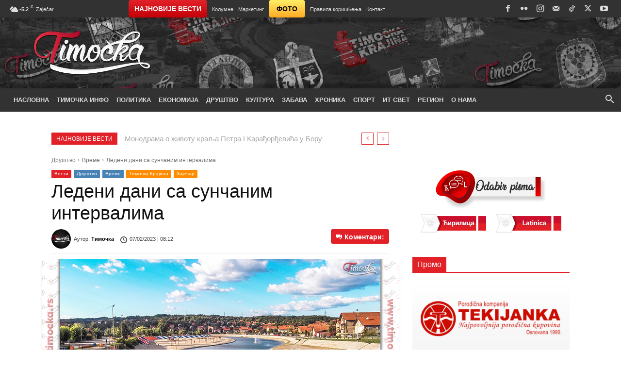

--- FILE ---
content_type: text/html; charset=UTF-8
request_url: https://www.timocka.rs/vesti/ledeni-dani-sa-suncanim-intervalima/
body_size: 65580
content:
<!doctype html >
<!--[if IE 8]><html class="ie8" lang="en"> <![endif]-->
<!--[if IE 9]><html class="ie9" lang="en"> <![endif]-->
<!--[if gt IE 8]><!--><html dir="ltr" lang="sr-RS" prefix="og: https://ogp.me/ns#"> <!--<![endif]--><head><script data-no-optimize="1">var litespeed_docref=sessionStorage.getItem("litespeed_docref");litespeed_docref&&(Object.defineProperty(document,"referrer",{get:function(){return litespeed_docref}}),sessionStorage.removeItem("litespeed_docref"));</script> <title>Ледени дани са сунчаним интервалима</title><meta charset="UTF-8" /><meta name="viewport" content="width=device-width, initial-scale=1.0"><link rel="pingback" href="https://www.timocka.rs/xmlrpc.php" /><meta name="description" content="У Србији умерен мраз и магла. На северу Србије претежно сунчано, у осталим крајевима умерено до потпуно облачно, још ујутру на западу и југозападу уз провејавање слабог снега. Дуваће слаб и умерен, у планинским пределима источне Србије повремено јак, северозападни ветар. Најнижа температура -11 до -5, највиша од -2 до 2 степена. У Зајечару сунчано" /><meta name="robots" content="max-image-preview:large" /><meta name="author" content="Тимочка"/><meta name="google-site-verification" content="0iHMWM7rRZDc7jpTY67nhiQ4m_4hKSJ6GECFr1pTLy4" /><meta name="msvalidate.01" content="45E20E36CED79554DACD2FB81C1F6DEC" /><meta name="yandex-verification" content="36a2ef927f2e0171" /><link rel="canonical" href="https://www.timocka.rs/vesti/ledeni-dani-sa-suncanim-intervalima/" /><meta name="generator" content="All in One SEO (AIOSEO) 4.9.3" /><meta property="og:locale" content="sr_RS" /><meta property="og:site_name" content="Timočka" /><meta property="og:type" content="article" /><meta property="og:title" content="Ледени дани са сунчаним интервалима" /><meta property="og:description" content="У Србији умерен мраз и магла. На северу Србије претежно сунчано, у осталим крајевима умерено до потпуно облачно, још ујутру на западу и југозападу уз провејавање слабог снега. Дуваће слаб и умерен, у планинским пределима источне Србије повремено јак, северозападни ветар. Најнижа температура -11 до -5, највиша од -2 до 2 степена. У Зајечару сунчано" /><meta property="og:url" content="https://www.timocka.rs/vesti/ledeni-dani-sa-suncanim-intervalima/" /><meta property="og:image" content="https://www.timocka.rs/wp-content/uploads/2018/12/Popova-plaza-6.jpg" /><meta property="og:image:secure_url" content="https://www.timocka.rs/wp-content/uploads/2018/12/Popova-plaza-6.jpg" /><meta property="og:image:width" content="660" /><meta property="og:image:height" content="330" /><meta property="article:tag" content="амсс" /><meta property="article:tag" content="време" /><meta property="article:tag" content="зајечар" /><meta property="article:tag" content="прогноза" /><meta property="article:tag" content="рхмз" /><meta property="article:tag" content="србија" /><meta property="article:tag" content="стање на путевима" /><meta property="article:tag" content="тимочка крајина" /><meta property="article:published_time" content="2023-02-07T07:12:44+00:00" /><meta property="article:modified_time" content="2023-02-07T09:04:19+00:00" /><meta property="article:publisher" content="https://www.facebook.com/timocka.rs" /><meta property="article:author" content="https://www.facebook.com/timocka.rs" /><meta name="twitter:card" content="summary_large_image" /><meta name="twitter:site" content="@timocka" /><meta name="twitter:title" content="Ледени дани са сунчаним интервалима" /><meta name="twitter:description" content="У Србији умерен мраз и магла. На северу Србије претежно сунчано, у осталим крајевима умерено до потпуно облачно, још ујутру на западу и југозападу уз провејавање слабог снега. Дуваће слаб и умерен, у планинским пределима источне Србије повремено јак, северозападни ветар. Најнижа температура -11 до -5, највиша од -2 до 2 степена. У Зајечару сунчано" /><meta name="twitter:creator" content="@timocka" /><meta name="twitter:image" content="https://www.timocka.rs/wp-content/uploads/2018/12/Popova-plaza-6.jpg" /><meta name="twitter:label1" content="Written by" /><meta name="twitter:data1" content="Тимочка" /> <script type="application/ld+json" class="aioseo-schema">{"@context":"https:\/\/schema.org","@graph":[{"@type":"BreadcrumbList","@id":"https:\/\/www.timocka.rs\/vesti\/ledeni-dani-sa-suncanim-intervalima\/#breadcrumblist","itemListElement":[{"@type":"ListItem","@id":"https:\/\/www.timocka.rs#listItem","position":1,"name":"Home","item":"https:\/\/www.timocka.rs","nextItem":{"@type":"ListItem","@id":"https:\/\/www.timocka.rs\/drustvo\/#listItem","name":"\u0414\u0440\u0443\u0448\u0442\u0432\u043e"}},{"@type":"ListItem","@id":"https:\/\/www.timocka.rs\/drustvo\/#listItem","position":2,"name":"\u0414\u0440\u0443\u0448\u0442\u0432\u043e","item":"https:\/\/www.timocka.rs\/drustvo\/","nextItem":{"@type":"ListItem","@id":"https:\/\/www.timocka.rs\/drustvo\/vreme\/#listItem","name":"\u0412\u0440\u0435\u043c\u0435"},"previousItem":{"@type":"ListItem","@id":"https:\/\/www.timocka.rs#listItem","name":"Home"}},{"@type":"ListItem","@id":"https:\/\/www.timocka.rs\/drustvo\/vreme\/#listItem","position":3,"name":"\u0412\u0440\u0435\u043c\u0435","item":"https:\/\/www.timocka.rs\/drustvo\/vreme\/","nextItem":{"@type":"ListItem","@id":"https:\/\/www.timocka.rs\/vesti\/ledeni-dani-sa-suncanim-intervalima\/#listItem","name":"\u041b\u0435\u0434\u0435\u043d\u0438 \u0434\u0430\u043d\u0438 \u0441\u0430 \u0441\u0443\u043d\u0447\u0430\u043d\u0438\u043c \u0438\u043d\u0442\u0435\u0440\u0432\u0430\u043b\u0438\u043c\u0430"},"previousItem":{"@type":"ListItem","@id":"https:\/\/www.timocka.rs\/drustvo\/#listItem","name":"\u0414\u0440\u0443\u0448\u0442\u0432\u043e"}},{"@type":"ListItem","@id":"https:\/\/www.timocka.rs\/vesti\/ledeni-dani-sa-suncanim-intervalima\/#listItem","position":4,"name":"\u041b\u0435\u0434\u0435\u043d\u0438 \u0434\u0430\u043d\u0438 \u0441\u0430 \u0441\u0443\u043d\u0447\u0430\u043d\u0438\u043c \u0438\u043d\u0442\u0435\u0440\u0432\u0430\u043b\u0438\u043c\u0430","previousItem":{"@type":"ListItem","@id":"https:\/\/www.timocka.rs\/drustvo\/vreme\/#listItem","name":"\u0412\u0440\u0435\u043c\u0435"}}]},{"@type":"NewsArticle","@id":"https:\/\/www.timocka.rs\/vesti\/ledeni-dani-sa-suncanim-intervalima\/#newsarticle","name":"\u041b\u0435\u0434\u0435\u043d\u0438 \u0434\u0430\u043d\u0438 \u0441\u0430 \u0441\u0443\u043d\u0447\u0430\u043d\u0438\u043c \u0438\u043d\u0442\u0435\u0440\u0432\u0430\u043b\u0438\u043c\u0430","headline":"\u041b\u0435\u0434\u0435\u043d\u0438 \u0434\u0430\u043d\u0438 \u0441\u0430 \u0441\u0443\u043d\u0447\u0430\u043d\u0438\u043c \u0438\u043d\u0442\u0435\u0440\u0432\u0430\u043b\u0438\u043c\u0430","author":{"@id":"https:\/\/www.timocka.rs\/author\/admin\/#author"},"publisher":{"@id":"https:\/\/www.timocka.rs\/#organization"},"image":{"@type":"ImageObject","url":"https:\/\/www.timocka.rs\/wp-content\/uploads\/2018\/12\/Popova-plaza-6.jpg","width":660,"height":330,"caption":"\u041f\u043e\u043f\u043e\u0432\u0430 \u043f\u043b\u0430\u0436\u0430"},"datePublished":"2023-02-07T08:12:44+01:00","dateModified":"2023-02-07T10:04:19+01:00","inLanguage":"sr-RS","mainEntityOfPage":{"@id":"https:\/\/www.timocka.rs\/vesti\/ledeni-dani-sa-suncanim-intervalima\/#webpage"},"isPartOf":{"@id":"https:\/\/www.timocka.rs\/vesti\/ledeni-dani-sa-suncanim-intervalima\/#webpage"},"articleSection":"\u0412\u0435\u0441\u0442\u0438, \u0412\u0440\u0435\u043c\u0435, \u0414\u0440\u0443\u0448\u0442\u0432\u043e, \u0417\u0430\u0458\u0435\u0447\u0430\u0440, \u0422\u0438\u043c\u043e\u0447\u043a\u0430 \u041a\u0440\u0430\u0458\u0438\u043d\u0430, \u0410\u041c\u0421\u0421, \u0412\u0440\u0435\u043c\u0435, \u0417\u0430\u0458\u0435\u0447\u0430\u0440, \u041f\u0440\u043e\u0433\u043d\u043e\u0437\u0430, \u0420\u0425\u041c\u0417, \u0421\u0440\u0431\u0438\u0458\u0430, \u0421\u0442\u0430\u045a\u0435 \u043d\u0430 \u043f\u0443\u0442\u0435\u0432\u0438\u043c\u0430, \u0422\u0438\u043c\u043e\u0447\u043a\u0430 \u041a\u0440\u0430\u0458\u0438\u043d\u0430","dateline":"Published on \u0444\u0435\u0431\u0440\u0443\u0430\u0440 7, 2023."},{"@type":"Organization","@id":"https:\/\/www.timocka.rs\/#organization","name":"Timo\u010dka","description":"Informativni portal Timo\u010dke Krajine","url":"https:\/\/www.timocka.rs\/","logo":{"@type":"ImageObject","url":"https:\/\/www.timocka.rs\/wp-content\/uploads\/2021\/07\/Timocka-SEO-Logo.png","@id":"https:\/\/www.timocka.rs\/vesti\/ledeni-dani-sa-suncanim-intervalima\/#organizationLogo","width":1000,"height":462,"caption":"Timo\u010dka (SEO Thumbnail Logo)"},"image":{"@id":"https:\/\/www.timocka.rs\/vesti\/ledeni-dani-sa-suncanim-intervalima\/#organizationLogo"},"sameAs":["https:\/\/www.facebook.com\/timocka.rs","https:\/\/twitter.com\/timocka","https:\/\/www.instagram.com\/timocka.rs","https:\/\/www.youtube.com\/c\/Timoka"]},{"@type":"Person","@id":"https:\/\/www.timocka.rs\/author\/admin\/#author","url":"https:\/\/www.timocka.rs\/author\/admin\/","name":"\u0422\u0438\u043c\u043e\u0447\u043a\u0430","image":{"@type":"ImageObject","@id":"https:\/\/www.timocka.rs\/vesti\/ledeni-dani-sa-suncanim-intervalima\/#authorImage","url":"https:\/\/www.timocka.rs\/wp-content\/uploads\/2020\/07\/Timocka-Profile-photo-150x150.png","width":96,"height":96,"caption":"\u0422\u0438\u043c\u043e\u0447\u043a\u0430"},"sameAs":["https:\/\/www.facebook.com\/timocka.rs","timocka"]},{"@type":"WebPage","@id":"https:\/\/www.timocka.rs\/vesti\/ledeni-dani-sa-suncanim-intervalima\/#webpage","url":"https:\/\/www.timocka.rs\/vesti\/ledeni-dani-sa-suncanim-intervalima\/","name":"\u041b\u0435\u0434\u0435\u043d\u0438 \u0434\u0430\u043d\u0438 \u0441\u0430 \u0441\u0443\u043d\u0447\u0430\u043d\u0438\u043c \u0438\u043d\u0442\u0435\u0440\u0432\u0430\u043b\u0438\u043c\u0430","description":"\u0423 \u0421\u0440\u0431\u0438\u0458\u0438 \u0443\u043c\u0435\u0440\u0435\u043d \u043c\u0440\u0430\u0437 \u0438 \u043c\u0430\u0433\u043b\u0430. \u041d\u0430 \u0441\u0435\u0432\u0435\u0440\u0443 \u0421\u0440\u0431\u0438\u0458\u0435 \u043f\u0440\u0435\u0442\u0435\u0436\u043d\u043e \u0441\u0443\u043d\u0447\u0430\u043d\u043e, \u0443 \u043e\u0441\u0442\u0430\u043b\u0438\u043c \u043a\u0440\u0430\u0458\u0435\u0432\u0438\u043c\u0430 \u0443\u043c\u0435\u0440\u0435\u043d\u043e \u0434\u043e \u043f\u043e\u0442\u043f\u0443\u043d\u043e \u043e\u0431\u043b\u0430\u0447\u043d\u043e, \u0458\u043e\u0448 \u0443\u0458\u0443\u0442\u0440\u0443 \u043d\u0430 \u0437\u0430\u043f\u0430\u0434\u0443 \u0438 \u0458\u0443\u0433\u043e\u0437\u0430\u043f\u0430\u0434\u0443 \u0443\u0437 \u043f\u0440\u043e\u0432\u0435\u0458\u0430\u0432\u0430\u045a\u0435 \u0441\u043b\u0430\u0431\u043e\u0433 \u0441\u043d\u0435\u0433\u0430. \u0414\u0443\u0432\u0430\u045b\u0435 \u0441\u043b\u0430\u0431 \u0438 \u0443\u043c\u0435\u0440\u0435\u043d, \u0443 \u043f\u043b\u0430\u043d\u0438\u043d\u0441\u043a\u0438\u043c \u043f\u0440\u0435\u0434\u0435\u043b\u0438\u043c\u0430 \u0438\u0441\u0442\u043e\u0447\u043d\u0435 \u0421\u0440\u0431\u0438\u0458\u0435 \u043f\u043e\u0432\u0440\u0435\u043c\u0435\u043d\u043e \u0458\u0430\u043a, \u0441\u0435\u0432\u0435\u0440\u043e\u0437\u0430\u043f\u0430\u0434\u043d\u0438 \u0432\u0435\u0442\u0430\u0440. \u041d\u0430\u0458\u043d\u0438\u0436\u0430 \u0442\u0435\u043c\u043f\u0435\u0440\u0430\u0442\u0443\u0440\u0430 -11 \u0434\u043e -5, \u043d\u0430\u0458\u0432\u0438\u0448\u0430 \u043e\u0434 -2 \u0434\u043e 2 \u0441\u0442\u0435\u043f\u0435\u043d\u0430. \u0423 \u0417\u0430\u0458\u0435\u0447\u0430\u0440\u0443 \u0441\u0443\u043d\u0447\u0430\u043d\u043e","inLanguage":"sr-RS","isPartOf":{"@id":"https:\/\/www.timocka.rs\/#website"},"breadcrumb":{"@id":"https:\/\/www.timocka.rs\/vesti\/ledeni-dani-sa-suncanim-intervalima\/#breadcrumblist"},"author":{"@id":"https:\/\/www.timocka.rs\/author\/admin\/#author"},"creator":{"@id":"https:\/\/www.timocka.rs\/author\/admin\/#author"},"image":{"@type":"ImageObject","url":"https:\/\/www.timocka.rs\/wp-content\/uploads\/2018\/12\/Popova-plaza-6.jpg","@id":"https:\/\/www.timocka.rs\/vesti\/ledeni-dani-sa-suncanim-intervalima\/#mainImage","width":660,"height":330,"caption":"\u041f\u043e\u043f\u043e\u0432\u0430 \u043f\u043b\u0430\u0436\u0430"},"primaryImageOfPage":{"@id":"https:\/\/www.timocka.rs\/vesti\/ledeni-dani-sa-suncanim-intervalima\/#mainImage"},"datePublished":"2023-02-07T08:12:44+01:00","dateModified":"2023-02-07T10:04:19+01:00"},{"@type":"WebSite","@id":"https:\/\/www.timocka.rs\/#website","url":"https:\/\/www.timocka.rs\/","name":"Timo\u010dka","description":"Informativni portal Timo\u010dke Krajine","inLanguage":"sr-RS","publisher":{"@id":"https:\/\/www.timocka.rs\/#organization"}}]}</script> <link rel="icon" type="image/png" href="https://www.timocka.rs/wp-content/uploads/2020/03/favicon.ico"><link rel="apple-touch-icon" sizes="76x76" href="https://www.timocka.rs/wp-content/uploads/2020/03/apple-touch-icon-76x76-1.png"/><link rel="apple-touch-icon" sizes="120x120" href="https://www.timocka.rs/wp-content/uploads/2020/03/apple-touch-icon-120x120-1.png"/><link rel="apple-touch-icon" sizes="152x152" href="https://www.timocka.rs/wp-content/uploads/2020/03/apple-touch-icon-152x152-1.png"/><link rel="apple-touch-icon" sizes="114x114" href="https://www.timocka.rs/wp-content/uploads/2020/03/apple-touch-icon-114x114-1.png"/><link rel="apple-touch-icon" sizes="144x144" href="https://www.timocka.rs/wp-content/uploads/2020/03/apple-touch-icon-144x144-1.png"/><link rel='dns-prefetch' href='//fonts.googleapis.com' /><link rel='dns-prefetch' href='//use.fontawesome.com' /><link rel="alternate" type="application/rss+xml" title="Timočka &raquo; довод" href="https://www.timocka.rs/feed/" /><link rel="alternate" type="application/rss+xml" title="Timočka &raquo; довод коментара" href="https://www.timocka.rs/comments/feed/" /><link rel="alternate" title="oEmbed (JSON)" type="application/json+oembed" href="https://www.timocka.rs/wp-json/oembed/1.0/embed?url=https%3A%2F%2Fwww.timocka.rs%2Fvesti%2Fledeni-dani-sa-suncanim-intervalima%2F" /><link rel="alternate" title="oEmbed (XML)" type="text/xml+oembed" href="https://www.timocka.rs/wp-json/oembed/1.0/embed?url=https%3A%2F%2Fwww.timocka.rs%2Fvesti%2Fledeni-dani-sa-suncanim-intervalima%2F&#038;format=xml" /><style id='wp-img-auto-sizes-contain-inline-css' type='text/css'>img:is([sizes=auto i],[sizes^="auto," i]){contain-intrinsic-size:3000px 1500px}
/*# sourceURL=wp-img-auto-sizes-contain-inline-css */</style><link data-optimized="2" rel="stylesheet" href="https://www.timocka.rs/wp-content/litespeed/css/669b3129a0fdd5ffd6d87ab2fda8a6e9.css?ver=d66f3" /><style id='wp-emoji-styles-inline-css' type='text/css'>img.wp-smiley, img.emoji {
		display: inline !important;
		border: none !important;
		box-shadow: none !important;
		height: 1em !important;
		width: 1em !important;
		margin: 0 0.07em !important;
		vertical-align: -0.1em !important;
		background: none !important;
		padding: 0 !important;
	}
/*# sourceURL=wp-emoji-styles-inline-css */</style><style id='global-styles-inline-css' type='text/css'>:root{--wp--preset--aspect-ratio--square: 1;--wp--preset--aspect-ratio--4-3: 4/3;--wp--preset--aspect-ratio--3-4: 3/4;--wp--preset--aspect-ratio--3-2: 3/2;--wp--preset--aspect-ratio--2-3: 2/3;--wp--preset--aspect-ratio--16-9: 16/9;--wp--preset--aspect-ratio--9-16: 9/16;--wp--preset--color--black: #000000;--wp--preset--color--cyan-bluish-gray: #abb8c3;--wp--preset--color--white: #ffffff;--wp--preset--color--pale-pink: #f78da7;--wp--preset--color--vivid-red: #cf2e2e;--wp--preset--color--luminous-vivid-orange: #ff6900;--wp--preset--color--luminous-vivid-amber: #fcb900;--wp--preset--color--light-green-cyan: #7bdcb5;--wp--preset--color--vivid-green-cyan: #00d084;--wp--preset--color--pale-cyan-blue: #8ed1fc;--wp--preset--color--vivid-cyan-blue: #0693e3;--wp--preset--color--vivid-purple: #9b51e0;--wp--preset--gradient--vivid-cyan-blue-to-vivid-purple: linear-gradient(135deg,rgb(6,147,227) 0%,rgb(155,81,224) 100%);--wp--preset--gradient--light-green-cyan-to-vivid-green-cyan: linear-gradient(135deg,rgb(122,220,180) 0%,rgb(0,208,130) 100%);--wp--preset--gradient--luminous-vivid-amber-to-luminous-vivid-orange: linear-gradient(135deg,rgb(252,185,0) 0%,rgb(255,105,0) 100%);--wp--preset--gradient--luminous-vivid-orange-to-vivid-red: linear-gradient(135deg,rgb(255,105,0) 0%,rgb(207,46,46) 100%);--wp--preset--gradient--very-light-gray-to-cyan-bluish-gray: linear-gradient(135deg,rgb(238,238,238) 0%,rgb(169,184,195) 100%);--wp--preset--gradient--cool-to-warm-spectrum: linear-gradient(135deg,rgb(74,234,220) 0%,rgb(151,120,209) 20%,rgb(207,42,186) 40%,rgb(238,44,130) 60%,rgb(251,105,98) 80%,rgb(254,248,76) 100%);--wp--preset--gradient--blush-light-purple: linear-gradient(135deg,rgb(255,206,236) 0%,rgb(152,150,240) 100%);--wp--preset--gradient--blush-bordeaux: linear-gradient(135deg,rgb(254,205,165) 0%,rgb(254,45,45) 50%,rgb(107,0,62) 100%);--wp--preset--gradient--luminous-dusk: linear-gradient(135deg,rgb(255,203,112) 0%,rgb(199,81,192) 50%,rgb(65,88,208) 100%);--wp--preset--gradient--pale-ocean: linear-gradient(135deg,rgb(255,245,203) 0%,rgb(182,227,212) 50%,rgb(51,167,181) 100%);--wp--preset--gradient--electric-grass: linear-gradient(135deg,rgb(202,248,128) 0%,rgb(113,206,126) 100%);--wp--preset--gradient--midnight: linear-gradient(135deg,rgb(2,3,129) 0%,rgb(40,116,252) 100%);--wp--preset--font-size--small: 11px;--wp--preset--font-size--medium: 20px;--wp--preset--font-size--large: 32px;--wp--preset--font-size--x-large: 42px;--wp--preset--font-size--regular: 15px;--wp--preset--font-size--larger: 50px;--wp--preset--spacing--20: 0.44rem;--wp--preset--spacing--30: 0.67rem;--wp--preset--spacing--40: 1rem;--wp--preset--spacing--50: 1.5rem;--wp--preset--spacing--60: 2.25rem;--wp--preset--spacing--70: 3.38rem;--wp--preset--spacing--80: 5.06rem;--wp--preset--shadow--natural: 6px 6px 9px rgba(0, 0, 0, 0.2);--wp--preset--shadow--deep: 12px 12px 50px rgba(0, 0, 0, 0.4);--wp--preset--shadow--sharp: 6px 6px 0px rgba(0, 0, 0, 0.2);--wp--preset--shadow--outlined: 6px 6px 0px -3px rgb(255, 255, 255), 6px 6px rgb(0, 0, 0);--wp--preset--shadow--crisp: 6px 6px 0px rgb(0, 0, 0);}:where(.is-layout-flex){gap: 0.5em;}:where(.is-layout-grid){gap: 0.5em;}body .is-layout-flex{display: flex;}.is-layout-flex{flex-wrap: wrap;align-items: center;}.is-layout-flex > :is(*, div){margin: 0;}body .is-layout-grid{display: grid;}.is-layout-grid > :is(*, div){margin: 0;}:where(.wp-block-columns.is-layout-flex){gap: 2em;}:where(.wp-block-columns.is-layout-grid){gap: 2em;}:where(.wp-block-post-template.is-layout-flex){gap: 1.25em;}:where(.wp-block-post-template.is-layout-grid){gap: 1.25em;}.has-black-color{color: var(--wp--preset--color--black) !important;}.has-cyan-bluish-gray-color{color: var(--wp--preset--color--cyan-bluish-gray) !important;}.has-white-color{color: var(--wp--preset--color--white) !important;}.has-pale-pink-color{color: var(--wp--preset--color--pale-pink) !important;}.has-vivid-red-color{color: var(--wp--preset--color--vivid-red) !important;}.has-luminous-vivid-orange-color{color: var(--wp--preset--color--luminous-vivid-orange) !important;}.has-luminous-vivid-amber-color{color: var(--wp--preset--color--luminous-vivid-amber) !important;}.has-light-green-cyan-color{color: var(--wp--preset--color--light-green-cyan) !important;}.has-vivid-green-cyan-color{color: var(--wp--preset--color--vivid-green-cyan) !important;}.has-pale-cyan-blue-color{color: var(--wp--preset--color--pale-cyan-blue) !important;}.has-vivid-cyan-blue-color{color: var(--wp--preset--color--vivid-cyan-blue) !important;}.has-vivid-purple-color{color: var(--wp--preset--color--vivid-purple) !important;}.has-black-background-color{background-color: var(--wp--preset--color--black) !important;}.has-cyan-bluish-gray-background-color{background-color: var(--wp--preset--color--cyan-bluish-gray) !important;}.has-white-background-color{background-color: var(--wp--preset--color--white) !important;}.has-pale-pink-background-color{background-color: var(--wp--preset--color--pale-pink) !important;}.has-vivid-red-background-color{background-color: var(--wp--preset--color--vivid-red) !important;}.has-luminous-vivid-orange-background-color{background-color: var(--wp--preset--color--luminous-vivid-orange) !important;}.has-luminous-vivid-amber-background-color{background-color: var(--wp--preset--color--luminous-vivid-amber) !important;}.has-light-green-cyan-background-color{background-color: var(--wp--preset--color--light-green-cyan) !important;}.has-vivid-green-cyan-background-color{background-color: var(--wp--preset--color--vivid-green-cyan) !important;}.has-pale-cyan-blue-background-color{background-color: var(--wp--preset--color--pale-cyan-blue) !important;}.has-vivid-cyan-blue-background-color{background-color: var(--wp--preset--color--vivid-cyan-blue) !important;}.has-vivid-purple-background-color{background-color: var(--wp--preset--color--vivid-purple) !important;}.has-black-border-color{border-color: var(--wp--preset--color--black) !important;}.has-cyan-bluish-gray-border-color{border-color: var(--wp--preset--color--cyan-bluish-gray) !important;}.has-white-border-color{border-color: var(--wp--preset--color--white) !important;}.has-pale-pink-border-color{border-color: var(--wp--preset--color--pale-pink) !important;}.has-vivid-red-border-color{border-color: var(--wp--preset--color--vivid-red) !important;}.has-luminous-vivid-orange-border-color{border-color: var(--wp--preset--color--luminous-vivid-orange) !important;}.has-luminous-vivid-amber-border-color{border-color: var(--wp--preset--color--luminous-vivid-amber) !important;}.has-light-green-cyan-border-color{border-color: var(--wp--preset--color--light-green-cyan) !important;}.has-vivid-green-cyan-border-color{border-color: var(--wp--preset--color--vivid-green-cyan) !important;}.has-pale-cyan-blue-border-color{border-color: var(--wp--preset--color--pale-cyan-blue) !important;}.has-vivid-cyan-blue-border-color{border-color: var(--wp--preset--color--vivid-cyan-blue) !important;}.has-vivid-purple-border-color{border-color: var(--wp--preset--color--vivid-purple) !important;}.has-vivid-cyan-blue-to-vivid-purple-gradient-background{background: var(--wp--preset--gradient--vivid-cyan-blue-to-vivid-purple) !important;}.has-light-green-cyan-to-vivid-green-cyan-gradient-background{background: var(--wp--preset--gradient--light-green-cyan-to-vivid-green-cyan) !important;}.has-luminous-vivid-amber-to-luminous-vivid-orange-gradient-background{background: var(--wp--preset--gradient--luminous-vivid-amber-to-luminous-vivid-orange) !important;}.has-luminous-vivid-orange-to-vivid-red-gradient-background{background: var(--wp--preset--gradient--luminous-vivid-orange-to-vivid-red) !important;}.has-very-light-gray-to-cyan-bluish-gray-gradient-background{background: var(--wp--preset--gradient--very-light-gray-to-cyan-bluish-gray) !important;}.has-cool-to-warm-spectrum-gradient-background{background: var(--wp--preset--gradient--cool-to-warm-spectrum) !important;}.has-blush-light-purple-gradient-background{background: var(--wp--preset--gradient--blush-light-purple) !important;}.has-blush-bordeaux-gradient-background{background: var(--wp--preset--gradient--blush-bordeaux) !important;}.has-luminous-dusk-gradient-background{background: var(--wp--preset--gradient--luminous-dusk) !important;}.has-pale-ocean-gradient-background{background: var(--wp--preset--gradient--pale-ocean) !important;}.has-electric-grass-gradient-background{background: var(--wp--preset--gradient--electric-grass) !important;}.has-midnight-gradient-background{background: var(--wp--preset--gradient--midnight) !important;}.has-small-font-size{font-size: var(--wp--preset--font-size--small) !important;}.has-medium-font-size{font-size: var(--wp--preset--font-size--medium) !important;}.has-large-font-size{font-size: var(--wp--preset--font-size--large) !important;}.has-x-large-font-size{font-size: var(--wp--preset--font-size--x-large) !important;}
/*# sourceURL=global-styles-inline-css */</style><style id='classic-theme-styles-inline-css' type='text/css'>/*! This file is auto-generated */
.wp-block-button__link{color:#fff;background-color:#32373c;border-radius:9999px;box-shadow:none;text-decoration:none;padding:calc(.667em + 2px) calc(1.333em + 2px);font-size:1.125em}.wp-block-file__button{background:#32373c;color:#fff;text-decoration:none}
/*# sourceURL=/wp-includes/css/classic-themes.min.css */</style><style id='font-awesome-svg-styles-default-inline-css' type='text/css'>.svg-inline--fa {
  display: inline-block;
  height: 1em;
  overflow: visible;
  vertical-align: -.125em;
}
/*# sourceURL=font-awesome-svg-styles-default-inline-css */</style><style id='font-awesome-svg-styles-inline-css' type='text/css'>.wp-block-font-awesome-icon svg::before,
   .wp-rich-text-font-awesome-icon svg::before {content: unset;}
/*# sourceURL=font-awesome-svg-styles-inline-css */</style><link rel='stylesheet' id='font-awesome-official-css' href='https://use.fontawesome.com/releases/v5.15.3/css/all.css' type='text/css' media='all' integrity="sha384-SZXxX4whJ79/gErwcOYf+zWLeJdY/qpuqC4cAa9rOGUstPomtqpuNWT9wdPEn2fk" crossorigin="anonymous" /><style id='td-theme-inline-css' type='text/css'>@media (max-width:767px){.td-header-desktop-wrap{display:none}}@media (min-width:767px){.td-header-mobile-wrap{display:none}}</style><style id='photonic-inline-css' type='text/css'>/* Retrieved from saved CSS */
.photonic-panel { background:  rgb(17,17,17)  !important;

	border-top: none;
	border-right: none;
	border-bottom: none;
	border-left: none;
 }
.photonic-flickr-stream .photonic-pad-photosets { margin: 15px; }
.photonic-flickr-stream .photonic-pad-galleries { margin: 10px; }
.photonic-flickr-stream .photonic-pad-photos { padding: 5px 10px; }
.photonic-google-stream .photonic-pad-photos { padding: 5px 15px; }
.photonic-zenfolio-stream .photonic-pad-photos { padding: 5px 10px; }
.photonic-zenfolio-stream .photonic-pad-photosets { margin: 5px 10px; }
.photonic-instagram-stream .photonic-pad-photos { padding: 5px px; }
.photonic-smug-stream .photonic-pad-albums { margin: 10px; }
.photonic-smug-stream .photonic-pad-photos { padding: 5px 10px; }
.photonic-random-layout .photonic-thumb { padding: 2px}
.photonic-masonry-layout .photonic-thumb { padding: 2px}
.photonic-mosaic-layout .photonic-thumb { padding: 2px}

/*# sourceURL=photonic-inline-css */</style><link rel='stylesheet' id='font-awesome-official-v4shim-css' href='https://use.fontawesome.com/releases/v5.15.3/css/v4-shims.css' type='text/css' media='all' integrity="sha384-C2B+KlPW+WkR0Ld9loR1x3cXp7asA0iGVodhCoJ4hwrWm/d9qKS59BGisq+2Y0/D" crossorigin="anonymous" /><style id='font-awesome-official-v4shim-inline-css' type='text/css'>@font-face {
font-family: "FontAwesome";
font-display: block;
src: url("https://use.fontawesome.com/releases/v5.15.3/webfonts/fa-brands-400.eot"),
		url("https://use.fontawesome.com/releases/v5.15.3/webfonts/fa-brands-400.eot?#iefix") format("embedded-opentype"),
		url("https://use.fontawesome.com/releases/v5.15.3/webfonts/fa-brands-400.woff2") format("woff2"),
		url("https://use.fontawesome.com/releases/v5.15.3/webfonts/fa-brands-400.woff") format("woff"),
		url("https://use.fontawesome.com/releases/v5.15.3/webfonts/fa-brands-400.ttf") format("truetype"),
		url("https://use.fontawesome.com/releases/v5.15.3/webfonts/fa-brands-400.svg#fontawesome") format("svg");
}

@font-face {
font-family: "FontAwesome";
font-display: block;
src: url("https://use.fontawesome.com/releases/v5.15.3/webfonts/fa-solid-900.eot"),
		url("https://use.fontawesome.com/releases/v5.15.3/webfonts/fa-solid-900.eot?#iefix") format("embedded-opentype"),
		url("https://use.fontawesome.com/releases/v5.15.3/webfonts/fa-solid-900.woff2") format("woff2"),
		url("https://use.fontawesome.com/releases/v5.15.3/webfonts/fa-solid-900.woff") format("woff"),
		url("https://use.fontawesome.com/releases/v5.15.3/webfonts/fa-solid-900.ttf") format("truetype"),
		url("https://use.fontawesome.com/releases/v5.15.3/webfonts/fa-solid-900.svg#fontawesome") format("svg");
}

@font-face {
font-family: "FontAwesome";
font-display: block;
src: url("https://use.fontawesome.com/releases/v5.15.3/webfonts/fa-regular-400.eot"),
		url("https://use.fontawesome.com/releases/v5.15.3/webfonts/fa-regular-400.eot?#iefix") format("embedded-opentype"),
		url("https://use.fontawesome.com/releases/v5.15.3/webfonts/fa-regular-400.woff2") format("woff2"),
		url("https://use.fontawesome.com/releases/v5.15.3/webfonts/fa-regular-400.woff") format("woff"),
		url("https://use.fontawesome.com/releases/v5.15.3/webfonts/fa-regular-400.ttf") format("truetype"),
		url("https://use.fontawesome.com/releases/v5.15.3/webfonts/fa-regular-400.svg#fontawesome") format("svg");
unicode-range: U+F004-F005,U+F007,U+F017,U+F022,U+F024,U+F02E,U+F03E,U+F044,U+F057-F059,U+F06E,U+F070,U+F075,U+F07B-F07C,U+F080,U+F086,U+F089,U+F094,U+F09D,U+F0A0,U+F0A4-F0A7,U+F0C5,U+F0C7-F0C8,U+F0E0,U+F0EB,U+F0F3,U+F0F8,U+F0FE,U+F111,U+F118-F11A,U+F11C,U+F133,U+F144,U+F146,U+F14A,U+F14D-F14E,U+F150-F152,U+F15B-F15C,U+F164-F165,U+F185-F186,U+F191-F192,U+F1AD,U+F1C1-F1C9,U+F1CD,U+F1D8,U+F1E3,U+F1EA,U+F1F6,U+F1F9,U+F20A,U+F247-F249,U+F24D,U+F254-F25B,U+F25D,U+F267,U+F271-F274,U+F279,U+F28B,U+F28D,U+F2B5-F2B6,U+F2B9,U+F2BB,U+F2BD,U+F2C1-F2C2,U+F2D0,U+F2D2,U+F2DC,U+F2ED,U+F328,U+F358-F35B,U+F3A5,U+F3D1,U+F410,U+F4AD;
}
/*# sourceURL=font-awesome-official-v4shim-inline-css */</style> <script type="litespeed/javascript" data-src="https://www.timocka.rs/wp-includes/js/jquery/jquery.min.js?ver=3.7.1" id="jquery-core-js"></script> <script id="cookie-law-info-js-extra" type="litespeed/javascript">var Cli_Data={"nn_cookie_ids":[],"cookielist":[],"non_necessary_cookies":[],"ccpaEnabled":"","ccpaRegionBased":"","ccpaBarEnabled":"","strictlyEnabled":["necessary","obligatoire"],"ccpaType":"gdpr","js_blocking":"","custom_integration":"","triggerDomRefresh":"","secure_cookies":""};var cli_cookiebar_settings={"animate_speed_hide":"500","animate_speed_show":"500","background":"#e12027","border":"#b1a6a6c2","border_on":"","button_1_button_colour":"#ffffff","button_1_button_hover":"#cccccc","button_1_link_colour":"#000000","button_1_as_button":"1","button_1_new_win":"","button_2_button_colour":"#ffffff","button_2_button_hover":"#cccccc","button_2_link_colour":"#000000","button_2_as_button":"1","button_2_hidebar":"","button_3_button_colour":"#000","button_3_button_hover":"#000000","button_3_link_colour":"#fff","button_3_as_button":"1","button_3_new_win":"","button_4_button_colour":"#000","button_4_button_hover":"#000000","button_4_link_colour":"#62a329","button_4_as_button":"","button_7_button_colour":"#61a229","button_7_button_hover":"#4e8221","button_7_link_colour":"#fff","button_7_as_button":"1","button_7_new_win":"","font_family":"Helvetica, sans-serif","header_fix":"","notify_animate_hide":"1","notify_animate_show":"","notify_div_id":"#cookie-law-info-bar","notify_position_horizontal":"right","notify_position_vertical":"bottom","scroll_close":"","scroll_close_reload":"","accept_close_reload":"","reject_close_reload":"","showagain_tab":"","showagain_background":"#fff","showagain_border":"#000","showagain_div_id":"#cookie-law-info-again","showagain_x_position":"100px","text":"#ffffff","show_once_yn":"","show_once":"10000","logging_on":"","as_popup":"","popup_overlay":"1","bar_heading_text":"","cookie_bar_as":"banner","popup_showagain_position":"bottom-right","widget_position":"left"};var log_object={"ajax_url":"https://www.timocka.rs/wp-admin/admin-ajax.php"}</script> <link rel="https://api.w.org/" href="https://www.timocka.rs/wp-json/" /><link rel="alternate" title="JSON" type="application/json" href="https://www.timocka.rs/wp-json/wp/v2/posts/79821" /><link rel="EditURI" type="application/rsd+xml" title="RSD" href="https://www.timocka.rs/xmlrpc.php?rsd" /><meta name="generator" content="WordPress 6.9" /><link rel='shortlink' href='https://www.timocka.rs/?p=79821' /><link rel="preconnect" href="https://cdn.vuukle.com/"><link rel="dns-prefetch" href="https://cdn.vuukle.com/"><link rel="dns-prefetch" href="https://api.vuukle.com/"><link rel="preconnect" href="https://api.vuukle.com/"> <script type="litespeed/javascript">window.tdb_global_vars={"wpRestUrl":"https:\/\/www.timocka.rs\/wp-json\/","permalinkStructure":"\/%category%\/%postname%\/"};window.tdb_p_autoload_vars={"isAjax":!1,"isAdminBarShowing":!1,"autoloadStatus":"off","origPostEditUrl":null}</script> <style id="tdb-global-colors">:root{--accent-color:#fff}</style><meta name="onesignal" content="wordpress-plugin"/> <script type="litespeed/javascript">window.OneSignalDeferred=window.OneSignalDeferred||[];OneSignalDeferred.push(function(OneSignal){var oneSignal_options={};window._oneSignalInitOptions=oneSignal_options;oneSignal_options.serviceWorkerParam={scope:'/'};oneSignal_options.serviceWorkerPath='OneSignalSDKWorker.js.php';OneSignal.Notifications.setDefaultUrl("https://www.timocka.rs");oneSignal_options.wordpress=!0;oneSignal_options.appId='5918bb11-75a9-433b-b91c-ef13faa76356';oneSignal_options.allowLocalhostAsSecureOrigin=!0;oneSignal_options.welcomeNotification={};oneSignal_options.welcomeNotification.title="Timočka";oneSignal_options.welcomeNotification.message="Hvala na prijavi!";oneSignal_options.welcomeNotification.url="https://www.timocka.rs";oneSignal_options.path="https://www.timocka.rs/wp-content/plugins/onesignal-free-web-push-notifications/sdk_files/";oneSignal_options.safari_web_id="web.onesignal.auto.40e8587d-66e6-4615-b716-6bb570edb005";oneSignal_options.persistNotification=!1;oneSignal_options.promptOptions={};oneSignal_options.promptOptions.actionMessage="Najnovije vesti i informacije iz Zaječara i istočne Srbije. Prihvatite obaveštenja:";oneSignal_options.promptOptions.exampleNotificationTitleDesktop="Ovo je primer obaveštenja";oneSignal_options.promptOptions.exampleNotificationMessageDesktop="Obaveštenja će se pojaviti na vašoj radnoj površini";oneSignal_options.promptOptions.exampleNotificationTitleMobile="Primer obaveštenja";oneSignal_options.promptOptions.exampleNotificationMessageMobile="Obaveštenja će se pojaviti na vašem uređaju";oneSignal_options.promptOptions.exampleNotificationCaption="(možete se odjaviti u bilo kom trenutku)";oneSignal_options.promptOptions.acceptButtonText="PRIHVATI";oneSignal_options.promptOptions.cancelButtonText="NE, HVALA";oneSignal_options.promptOptions.siteName="www.timocka.rs";oneSignal_options.promptOptions.autoAcceptTitle="Klikni 'Dozvoli'";oneSignal_options.notifyButton={};oneSignal_options.notifyButton.enable=!0;oneSignal_options.notifyButton.position='bottom-left';oneSignal_options.notifyButton.theme='default';oneSignal_options.notifyButton.size='medium';oneSignal_options.notifyButton.displayPredicate=function(){return!OneSignal.User.PushSubscription.optedIn};oneSignal_options.notifyButton.showCredit=!1;oneSignal_options.notifyButton.text={};oneSignal_options.notifyButton.text['tip.state.unsubscribed']='Prijavite se za najnovije vesti';oneSignal_options.notifyButton.text['tip.state.subscribed']='Prijavljeni ste za najnovije vesti';oneSignal_options.notifyButton.text['tip.state.blocked']='Blokirali ste obaveštenja';oneSignal_options.notifyButton.text['message.action.subscribed']='Hvala nas što nas pratite!';oneSignal_options.notifyButton.text['message.action.resubscribed']='Pretplaćeni ste na obaveštenja';oneSignal_options.notifyButton.text['message.action.unsubscribed']='Više nećete primati obaveštenja';oneSignal_options.notifyButton.text['dialog.main.title']='Upravljanje obaveštenjima na sajtu';oneSignal_options.notifyButton.text['dialog.main.button.subscribe']='PRIJAVA';oneSignal_options.notifyButton.text['dialog.main.button.unsubscribe']='ODJAVA';oneSignal_options.notifyButton.text['dialog.blocked.title']='Odblokiraj obaveštenja';oneSignal_options.notifyButton.text['dialog.blocked.message']='Sledite ova uputstva da biste dozvolili obaveštenja:';OneSignal.init(window._oneSignalInitOptions);OneSignal.Slidedown.promptPush()});function documentInitOneSignal(){var oneSignal_elements=document.getElementsByClassName("OneSignal-prompt");var oneSignalLinkClickHandler=function(event){OneSignal.Notifications.requestPermission();event.preventDefault()};for(var i=0;i<oneSignal_elements.length;i++)
oneSignal_elements[i].addEventListener('click',oneSignalLinkClickHandler,!1);}
if(document.readyState==='complete'){documentInitOneSignal()}else{window.addEventListener("load",function(event){documentInitOneSignal()})}</script>  <script id="td-generated-header-js" type="litespeed/javascript">var tdBlocksArray=[];function tdBlock(){this.id='';this.block_type=1;this.atts='';this.td_column_number='';this.td_current_page=1;this.post_count=0;this.found_posts=0;this.max_num_pages=0;this.td_filter_value='';this.is_ajax_running=!1;this.td_user_action='';this.header_color='';this.ajax_pagination_infinite_stop=''}(function(){var htmlTag=document.getElementsByTagName("html")[0];if(navigator.userAgent.indexOf("MSIE 10.0")>-1){htmlTag.className+=' ie10'}
if(!!navigator.userAgent.match(/Trident.*rv\:11\./)){htmlTag.className+=' ie11'}
if(navigator.userAgent.indexOf("Edge")>-1){htmlTag.className+=' ieEdge'}
if(/(iPad|iPhone|iPod)/g.test(navigator.userAgent)){htmlTag.className+=' td-md-is-ios'}
var user_agent=navigator.userAgent.toLowerCase();if(user_agent.indexOf("android")>-1){htmlTag.className+=' td-md-is-android'}
if(-1!==navigator.userAgent.indexOf('Mac OS X')){htmlTag.className+=' td-md-is-os-x'}
if(/chrom(e|ium)/.test(navigator.userAgent.toLowerCase())){htmlTag.className+=' td-md-is-chrome'}
if(-1!==navigator.userAgent.indexOf('Firefox')){htmlTag.className+=' td-md-is-firefox'}
if(-1!==navigator.userAgent.indexOf('Safari')&&-1===navigator.userAgent.indexOf('Chrome')){htmlTag.className+=' td-md-is-safari'}
if(-1!==navigator.userAgent.indexOf('IEMobile')){htmlTag.className+=' td-md-is-iemobile'}})();var tdLocalCache={};(function(){"use strict";tdLocalCache={data:{},remove:function(resource_id){delete tdLocalCache.data[resource_id]},exist:function(resource_id){return tdLocalCache.data.hasOwnProperty(resource_id)&&tdLocalCache.data[resource_id]!==null},get:function(resource_id){return tdLocalCache.data[resource_id]},set:function(resource_id,cachedData){tdLocalCache.remove(resource_id);tdLocalCache.data[resource_id]=cachedData}}})();var td_viewport_interval_list=[{"limitBottom":767,"sidebarWidth":228},{"limitBottom":1018,"sidebarWidth":300},{"limitBottom":1140,"sidebarWidth":324}];var td_animation_stack_effect="type0";var tds_animation_stack=!0;var td_animation_stack_specific_selectors=".entry-thumb, img, .td-lazy-img";var td_animation_stack_general_selectors=".td-animation-stack img, .td-animation-stack .entry-thumb, .post img, .td-animation-stack .td-lazy-img";var tds_video_lazy="enabled";var tdc_is_installed="yes";var tdc_domain_active=!1;var td_ajax_url="https:\/\/www.timocka.rs\/wp-admin\/admin-ajax.php?td_theme_name=Newspaper&v=12.7.4";var td_get_template_directory_uri="https:\/\/www.timocka.rs\/wp-content\/plugins\/td-composer\/legacy\/common";var tds_snap_menu="smart_snap_always";var tds_logo_on_sticky="";var tds_header_style="";var td_please_wait="Please wait...";var td_email_user_pass_incorrect="User or password incorrect!";var td_email_user_incorrect="Email or username incorrect!";var td_email_incorrect="Email incorrect!";var td_user_incorrect="Username incorrect!";var td_email_user_empty="Email or username empty!";var td_pass_empty="Pass empty!";var td_pass_pattern_incorrect="Invalid Pass Pattern!";var td_retype_pass_incorrect="Retyped Pass incorrect!";var tds_more_articles_on_post_enable="show";var tds_more_articles_on_post_time_to_wait="";var tds_more_articles_on_post_pages_distance_from_top=0;var tds_captcha="";var tds_theme_color_site_wide="#e12027";var tds_smart_sidebar="enabled";var tdThemeName="Newspaper";var tdThemeNameWl="Newspaper";var td_magnific_popup_translation_tPrev="Previous (Left arrow key)";var td_magnific_popup_translation_tNext="Next (Right arrow key)";var td_magnific_popup_translation_tCounter="%curr% of %total%";var td_magnific_popup_translation_ajax_tError="The content from %url% could not be loaded.";var td_magnific_popup_translation_image_tError="The image #%curr% could not be loaded.";var tdBlockNonce="8d82208e8b";var tdMobileMenu="enabled";var tdMobileSearch="enabled";var tdsDateFormat="d.m.Y | H:i";var tdDateNamesI18n={"month_names":["\u0458\u0430\u043d\u0443\u0430\u0440","\u0444\u0435\u0431\u0440\u0443\u0430\u0440","\u043c\u0430\u0440\u0442","\u0430\u043f\u0440\u0438\u043b","\u043c\u0430\u0458","\u0458\u0443\u043d","\u0458\u0443\u043b","\u0430\u0432\u0433\u0443\u0441\u0442","\u0441\u0435\u043f\u0442\u0435\u043c\u0431\u0430\u0440","\u043e\u043a\u0442\u043e\u0431\u0430\u0440","\u043d\u043e\u0432\u0435\u043c\u0431\u0430\u0440","\u0434\u0435\u0446\u0435\u043c\u0431\u0430\u0440"],"month_names_short":["\u0458\u0430\u043d","\u0444\u0435\u0431","\u043c\u0430\u0440","\u0430\u043f\u0440","\u043c\u0430\u0458","\u0458\u0443\u043d","\u0458\u0443\u043b","\u0430\u0432\u0433","\u0441\u0435\u043f","\u043e\u043a\u0442","\u043d\u043e\u0432","\u0434\u0435\u0446"],"day_names":["\u041d\u0435\u0434\u0435\u0459\u0430","\u041f\u043e\u043d\u0435\u0434\u0435\u0459\u0430\u043a","\u0423\u0442\u043e\u0440\u0430\u043a","C\u0440\u0435\u0434\u0430","\u0427\u0435\u0442\u0432\u0440\u0442\u0430\u043a","\u041f\u0435\u0442\u0430\u043a","\u0421\u0443\u0431\u043e\u0442\u0430"],"day_names_short":["\u041d\u0435\u0434","\u041f\u043e\u043d","\u0423\u0442\u043e","\u0421\u0440\u0435","\u0427\u0435\u0442","\u041f\u0435\u0442","\u0421\u0443\u0431"]};var tdb_modal_confirm="Save";var tdb_modal_cancel="Cancel";var tdb_modal_confirm_alt="Yes";var tdb_modal_cancel_alt="No";var td_deploy_mode="deploy";var td_ad_background_click_link="";var td_ad_background_click_target=""</script> <style>body,p{font-family:Roboto}:root{--td_excl_label:'ЕКСКЛУЗИВНО';--td_theme_color:#e12027;--td_slider_text:rgba(225,32,39,0.7);--td_container_transparent:transparent;--td_header_color:#e12027;--td_mobile_gradient_one_mob:#000000;--td_mobile_gradient_two_mob:#e12027;--td_mobile_text_active_color:#e12027;--td_login_gradient_one:rgba(221,51,51,0.8);--td_login_gradient_two:rgba(66,189,205,0.8)}.td-header-style-12 .td-header-menu-wrap-full,.td-header-style-12 .td-affix,.td-grid-style-1.td-hover-1 .td-big-grid-post:hover .td-post-category,.td-grid-style-5.td-hover-1 .td-big-grid-post:hover .td-post-category,.td_category_template_3 .td-current-sub-category,.td_category_template_8 .td-category-header .td-category a.td-current-sub-category,.td_category_template_4 .td-category-siblings .td-category a:hover,.td_block_big_grid_9.td-grid-style-1 .td-post-category,.td_block_big_grid_9.td-grid-style-5 .td-post-category,.td-grid-style-6.td-hover-1 .td-module-thumb:after,.tdm-menu-active-style5 .td-header-menu-wrap .sf-menu>.current-menu-item>a,.tdm-menu-active-style5 .td-header-menu-wrap .sf-menu>.current-menu-ancestor>a,.tdm-menu-active-style5 .td-header-menu-wrap .sf-menu>.current-category-ancestor>a,.tdm-menu-active-style5 .td-header-menu-wrap .sf-menu>li>a:hover,.tdm-menu-active-style5 .td-header-menu-wrap .sf-menu>.sfHover>a{background-color:#e12027}.td_mega_menu_sub_cats .cur-sub-cat,.td-mega-span h3 a:hover,.td_mod_mega_menu:hover .entry-title a,.header-search-wrap .result-msg a:hover,.td-header-top-menu .td-drop-down-search .td_module_wrap:hover .entry-title a,.td-header-top-menu .td-icon-search:hover,.td-header-wrap .result-msg a:hover,.top-header-menu li a:hover,.top-header-menu .current-menu-item>a,.top-header-menu .current-menu-ancestor>a,.top-header-menu .current-category-ancestor>a,.td-social-icon-wrap>a:hover,.td-header-sp-top-widget .td-social-icon-wrap a:hover,.td_mod_related_posts:hover h3>a,.td-post-template-11 .td-related-title .td-related-left:hover,.td-post-template-11 .td-related-title .td-related-right:hover,.td-post-template-11 .td-related-title .td-cur-simple-item,.td-post-template-11 .td_block_related_posts .td-next-prev-wrap a:hover,.td-category-header .td-pulldown-category-filter-link:hover,.td-category-siblings .td-subcat-dropdown a:hover,.td-category-siblings .td-subcat-dropdown a.td-current-sub-category,.footer-text-wrap .footer-email-wrap a,.footer-social-wrap a:hover,.td_module_17 .td-read-more a:hover,.td_module_18 .td-read-more a:hover,.td_module_19 .td-post-author-name a:hover,.td-pulldown-syle-2 .td-subcat-dropdown:hover .td-subcat-more span,.td-pulldown-syle-2 .td-subcat-dropdown:hover .td-subcat-more i,.td-pulldown-syle-3 .td-subcat-dropdown:hover .td-subcat-more span,.td-pulldown-syle-3 .td-subcat-dropdown:hover .td-subcat-more i,.tdm-menu-active-style3 .tdm-header.td-header-wrap .sf-menu>.current-category-ancestor>a,.tdm-menu-active-style3 .tdm-header.td-header-wrap .sf-menu>.current-menu-ancestor>a,.tdm-menu-active-style3 .tdm-header.td-header-wrap .sf-menu>.current-menu-item>a,.tdm-menu-active-style3 .tdm-header.td-header-wrap .sf-menu>.sfHover>a,.tdm-menu-active-style3 .tdm-header.td-header-wrap .sf-menu>li>a:hover{color:#e12027}.td-mega-menu-page .wpb_content_element ul li a:hover,.td-theme-wrap .td-aj-search-results .td_module_wrap:hover .entry-title a,.td-theme-wrap .header-search-wrap .result-msg a:hover{color:#e12027!important}.td_category_template_8 .td-category-header .td-category a.td-current-sub-category,.td_category_template_4 .td-category-siblings .td-category a:hover,.tdm-menu-active-style4 .tdm-header .sf-menu>.current-menu-item>a,.tdm-menu-active-style4 .tdm-header .sf-menu>.current-menu-ancestor>a,.tdm-menu-active-style4 .tdm-header .sf-menu>.current-category-ancestor>a,.tdm-menu-active-style4 .tdm-header .sf-menu>li>a:hover,.tdm-menu-active-style4 .tdm-header .sf-menu>.sfHover>a{border-color:#e12027}.td-header-wrap .td-header-top-menu-full,.td-header-wrap .top-header-menu .sub-menu,.tdm-header-style-1.td-header-wrap .td-header-top-menu-full,.tdm-header-style-1.td-header-wrap .top-header-menu .sub-menu,.tdm-header-style-2.td-header-wrap .td-header-top-menu-full,.tdm-header-style-2.td-header-wrap .top-header-menu .sub-menu,.tdm-header-style-3.td-header-wrap .td-header-top-menu-full,.tdm-header-style-3.td-header-wrap .top-header-menu .sub-menu{background-color:#323232}.td-header-style-8 .td-header-top-menu-full{background-color:transparent}.td-header-style-8 .td-header-top-menu-full .td-header-top-menu{background-color:#323232;padding-left:15px;padding-right:15px}.td-header-wrap .td-header-top-menu-full .td-header-top-menu,.td-header-wrap .td-header-top-menu-full{border-bottom:none}.td-header-top-menu,.td-header-top-menu a,.td-header-wrap .td-header-top-menu-full .td-header-top-menu,.td-header-wrap .td-header-top-menu-full a,.td-header-style-8 .td-header-top-menu,.td-header-style-8 .td-header-top-menu a,.td-header-top-menu .td-drop-down-search .entry-title a{color:#dcdcdc}.top-header-menu .current-menu-item>a,.top-header-menu .current-menu-ancestor>a,.top-header-menu .current-category-ancestor>a,.top-header-menu li a:hover,.td-header-sp-top-widget .td-icon-search:hover{color:#ffffff}.td-header-wrap .td-header-sp-top-widget .td-icon-font,.td-header-style-7 .td-header-top-menu .td-social-icon-wrap .td-icon-font{color:#dcdcdc}.td-header-wrap .td-header-sp-top-widget i.td-icon-font:hover{color:#ffffff}.td-header-wrap .td-header-menu-wrap-full,.td-header-menu-wrap.td-affix,.td-header-style-3 .td-header-main-menu,.td-header-style-3 .td-affix .td-header-main-menu,.td-header-style-4 .td-header-main-menu,.td-header-style-4 .td-affix .td-header-main-menu,.td-header-style-8 .td-header-menu-wrap.td-affix,.td-header-style-8 .td-header-top-menu-full{background-color:#323232}.td-boxed-layout .td-header-style-3 .td-header-menu-wrap,.td-boxed-layout .td-header-style-4 .td-header-menu-wrap,.td-header-style-3 .td_stretch_content .td-header-menu-wrap,.td-header-style-4 .td_stretch_content .td-header-menu-wrap{background-color:#323232!important}@media (min-width:1019px){.td-header-style-1 .td-header-sp-recs,.td-header-style-1 .td-header-sp-logo{margin-bottom:28px}}@media (min-width:768px) and (max-width:1018px){.td-header-style-1 .td-header-sp-recs,.td-header-style-1 .td-header-sp-logo{margin-bottom:14px}}.td-header-style-7 .td-header-top-menu{border-bottom:none}.sf-menu>.current-menu-item>a:after,.sf-menu>.current-menu-ancestor>a:after,.sf-menu>.current-category-ancestor>a:after,.sf-menu>li:hover>a:after,.sf-menu>.sfHover>a:after,.td_block_mega_menu .td-next-prev-wrap a:hover,.td-mega-span .td-post-category:hover,.td-header-wrap .black-menu .sf-menu>li>a:hover,.td-header-wrap .black-menu .sf-menu>.current-menu-ancestor>a,.td-header-wrap .black-menu .sf-menu>.sfHover>a,.td-header-wrap .black-menu .sf-menu>.current-menu-item>a,.td-header-wrap .black-menu .sf-menu>.current-menu-ancestor>a,.td-header-wrap .black-menu .sf-menu>.current-category-ancestor>a,.tdm-menu-active-style5 .tdm-header .td-header-menu-wrap .sf-menu>.current-menu-item>a,.tdm-menu-active-style5 .tdm-header .td-header-menu-wrap .sf-menu>.current-menu-ancestor>a,.tdm-menu-active-style5 .tdm-header .td-header-menu-wrap .sf-menu>.current-category-ancestor>a,.tdm-menu-active-style5 .tdm-header .td-header-menu-wrap .sf-menu>li>a:hover,.tdm-menu-active-style5 .tdm-header .td-header-menu-wrap .sf-menu>.sfHover>a{background-color:#e12027}.td_block_mega_menu .td-next-prev-wrap a:hover,.tdm-menu-active-style4 .tdm-header .sf-menu>.current-menu-item>a,.tdm-menu-active-style4 .tdm-header .sf-menu>.current-menu-ancestor>a,.tdm-menu-active-style4 .tdm-header .sf-menu>.current-category-ancestor>a,.tdm-menu-active-style4 .tdm-header .sf-menu>li>a:hover,.tdm-menu-active-style4 .tdm-header .sf-menu>.sfHover>a{border-color:#e12027}.header-search-wrap .td-drop-down-search:before{border-color:transparent transparent #e12027 transparent}.td_mega_menu_sub_cats .cur-sub-cat,.td_mod_mega_menu:hover .entry-title a,.td-theme-wrap .sf-menu ul .td-menu-item>a:hover,.td-theme-wrap .sf-menu ul .sfHover>a,.td-theme-wrap .sf-menu ul .current-menu-ancestor>a,.td-theme-wrap .sf-menu ul .current-category-ancestor>a,.td-theme-wrap .sf-menu ul .current-menu-item>a,.tdm-menu-active-style3 .tdm-header.td-header-wrap .sf-menu>.current-menu-item>a,.tdm-menu-active-style3 .tdm-header.td-header-wrap .sf-menu>.current-menu-ancestor>a,.tdm-menu-active-style3 .tdm-header.td-header-wrap .sf-menu>.current-category-ancestor>a,.tdm-menu-active-style3 .tdm-header.td-header-wrap .sf-menu>li>a:hover,.tdm-menu-active-style3 .tdm-header.td-header-wrap .sf-menu>.sfHover>a{color:#e12027}.td-header-wrap .td-header-menu-wrap .sf-menu>li>a,.td-header-wrap .td-header-menu-social .td-social-icon-wrap a,.td-header-style-4 .td-header-menu-social .td-social-icon-wrap i,.td-header-style-5 .td-header-menu-social .td-social-icon-wrap i,.td-header-style-6 .td-header-menu-social .td-social-icon-wrap i,.td-header-style-12 .td-header-menu-social .td-social-icon-wrap i,.td-header-wrap .header-search-wrap #td-header-search-button .td-icon-search{color:#dcdcdc}.td-header-wrap .td-header-menu-social+.td-search-wrapper #td-header-search-button:before{background-color:#dcdcdc}.td-header-menu-wrap.td-affix,.td-header-style-3 .td-affix .td-header-main-menu,.td-header-style-4 .td-affix .td-header-main-menu,.td-header-style-8 .td-header-menu-wrap.td-affix{background-color:#323232}.td-affix .sf-menu>.current-menu-item>a:after,.td-affix .sf-menu>.current-menu-ancestor>a:after,.td-affix .sf-menu>.current-category-ancestor>a:after,.td-affix .sf-menu>li:hover>a:after,.td-affix .sf-menu>.sfHover>a:after,.td-header-wrap .td-affix .black-menu .sf-menu>li>a:hover,.td-header-wrap .td-affix .black-menu .sf-menu>.current-menu-ancestor>a,.td-header-wrap .td-affix .black-menu .sf-menu>.sfHover>a,.td-affix .header-search-wrap .td-drop-down-search:after,.td-affix .header-search-wrap .td-drop-down-search .btn:hover,.td-header-wrap .td-affix .black-menu .sf-menu>.current-menu-item>a,.td-header-wrap .td-affix .black-menu .sf-menu>.current-menu-ancestor>a,.td-header-wrap .td-affix .black-menu .sf-menu>.current-category-ancestor>a,.tdm-menu-active-style5 .tdm-header .td-header-menu-wrap.td-affix .sf-menu>.current-menu-item>a,.tdm-menu-active-style5 .tdm-header .td-header-menu-wrap.td-affix .sf-menu>.current-menu-ancestor>a,.tdm-menu-active-style5 .tdm-header .td-header-menu-wrap.td-affix .sf-menu>.current-category-ancestor>a,.tdm-menu-active-style5 .tdm-header .td-header-menu-wrap.td-affix .sf-menu>li>a:hover,.tdm-menu-active-style5 .tdm-header .td-header-menu-wrap.td-affix .sf-menu>.sfHover>a{background-color:#e12027}.td-affix .header-search-wrap .td-drop-down-search:before{border-color:transparent transparent #e12027 transparent}.tdm-menu-active-style4 .tdm-header .td-affix .sf-menu>.current-menu-item>a,.tdm-menu-active-style4 .tdm-header .td-affix .sf-menu>.current-menu-ancestor>a,.tdm-menu-active-style4 .tdm-header .td-affix .sf-menu>.current-category-ancestor>a,.tdm-menu-active-style4 .tdm-header .td-affix .sf-menu>li>a:hover,.tdm-menu-active-style4 .tdm-header .td-affix .sf-menu>.sfHover>a{border-color:#e12027}.td-theme-wrap .td-affix .sf-menu ul .td-menu-item>a:hover,.td-theme-wrap .td-affix .sf-menu ul .sfHover>a,.td-theme-wrap .td-affix .sf-menu ul .current-menu-ancestor>a,.td-theme-wrap .td-affix .sf-menu ul .current-category-ancestor>a,.td-theme-wrap .td-affix .sf-menu ul .current-menu-item>a,.tdm-menu-active-style3 .tdm-header .td-affix .sf-menu>.current-menu-item>a,.tdm-menu-active-style3 .tdm-header .td-affix .sf-menu>.current-menu-ancestor>a,.tdm-menu-active-style3 .tdm-header .td-affix .sf-menu>.current-category-ancestor>a,.tdm-menu-active-style3 .tdm-header .td-affix .sf-menu>li>a:hover,.tdm-menu-active-style3 .tdm-header .td-affix .sf-menu>.sfHover>a{color:#e12027}.td-header-wrap .td-header-menu-wrap.td-affix .sf-menu>li>a,.td-header-wrap .td-affix .td-header-menu-social .td-social-icon-wrap a,.td-header-style-4 .td-affix .td-header-menu-social .td-social-icon-wrap i,.td-header-style-5 .td-affix .td-header-menu-social .td-social-icon-wrap i,.td-header-style-6 .td-affix .td-header-menu-social .td-social-icon-wrap i,.td-header-style-12 .td-affix .td-header-menu-social .td-social-icon-wrap i,.td-header-wrap .td-affix .header-search-wrap .td-icon-search{color:#dcdcdc}.td-header-wrap .td-affix .td-header-menu-social+.td-search-wrapper #td-header-search-button:before{background-color:#dcdcdc}.td-header-wrap .td-header-menu-social .td-social-icon-wrap a{color:#dcdcdc}.td-header-wrap .td-header-menu-social .td-social-icon-wrap:hover i{color:#ffffff}.td-theme-wrap .td_mod_mega_menu:hover .entry-title a,.td-theme-wrap .sf-menu .td_mega_menu_sub_cats .cur-sub-cat{color:#e12027}.td-theme-wrap .sf-menu .td-mega-menu .td-post-category:hover,.td-theme-wrap .td-mega-menu .td-next-prev-wrap a:hover{background-color:#e12027}.td-theme-wrap .td-mega-menu .td-next-prev-wrap a:hover{border-color:#e12027}.td-theme-wrap .td-aj-search-results .td-module-title a,.td-theme-wrap #td-header-search,.td-theme-wrap .header-search-wrap .result-msg a{color:#323232}.td-theme-wrap .header-search-wrap .td-drop-down-search .btn:hover,.td-theme-wrap .td-aj-search-results .td_module_wrap:hover .entry-title a,.td-theme-wrap .header-search-wrap .result-msg a:hover{color:#ffffff!important}.td-banner-wrap-full,.td-header-style-11 .td-logo-wrap-full{background-color:#323232}.td-header-style-11 .td-logo-wrap-full{border-bottom:0}@media (min-width:1019px){.td-header-style-2 .td-header-sp-recs,.td-header-style-5 .td-a-rec-id-header>div,.td-header-style-5 .td-g-rec-id-header>.adsbygoogle,.td-header-style-6 .td-a-rec-id-header>div,.td-header-style-6 .td-g-rec-id-header>.adsbygoogle,.td-header-style-7 .td-a-rec-id-header>div,.td-header-style-7 .td-g-rec-id-header>.adsbygoogle,.td-header-style-8 .td-a-rec-id-header>div,.td-header-style-8 .td-g-rec-id-header>.adsbygoogle,.td-header-style-12 .td-a-rec-id-header>div,.td-header-style-12 .td-g-rec-id-header>.adsbygoogle{margin-bottom:24px!important}}@media (min-width:768px) and (max-width:1018px){.td-header-style-2 .td-header-sp-recs,.td-header-style-5 .td-a-rec-id-header>div,.td-header-style-5 .td-g-rec-id-header>.adsbygoogle,.td-header-style-6 .td-a-rec-id-header>div,.td-header-style-6 .td-g-rec-id-header>.adsbygoogle,.td-header-style-7 .td-a-rec-id-header>div,.td-header-style-7 .td-g-rec-id-header>.adsbygoogle,.td-header-style-8 .td-a-rec-id-header>div,.td-header-style-8 .td-g-rec-id-header>.adsbygoogle,.td-header-style-12 .td-a-rec-id-header>div,.td-header-style-12 .td-g-rec-id-header>.adsbygoogle{margin-bottom:14px!important}}.td-header-wrap .td-logo-text-container .td-logo-text{color:#e12027}.td-theme-wrap .sf-menu .td-normal-menu .sub-menu{background-color:#323232}.td-theme-wrap .sf-menu .td-normal-menu .sub-menu .td-menu-item>a{color:#dcdcdc}.td-theme-wrap .sf-menu .td-normal-menu .td-menu-item>a:hover,.td-theme-wrap .sf-menu .td-normal-menu .sfHover>a,.td-theme-wrap .sf-menu .td-normal-menu .current-menu-ancestor>a,.td-theme-wrap .sf-menu .td-normal-menu .current-category-ancestor>a,.td-theme-wrap .sf-menu .td-normal-menu .current-menu-item>a{background-color:#1b1b1b}.td-theme-wrap .sf-menu .td-normal-menu .td-menu-item>a:hover,.td-theme-wrap .sf-menu .td-normal-menu .sfHover>a,.td-theme-wrap .sf-menu .td-normal-menu .current-menu-ancestor>a,.td-theme-wrap .sf-menu .td-normal-menu .current-category-ancestor>a,.td-theme-wrap .sf-menu .td-normal-menu .current-menu-item>a{color:#ffffff}.td-header-bg:before{background-image:url('https://www.timocka.rs/wp-content/uploads/2022/03/Timocka-Header-TK.jpg')}.td-header-bg:before{background-position:center center}.td-footer-wrapper,.td-footer-wrapper .td_block_template_7 .td-block-title>*,.td-footer-wrapper .td_block_template_17 .td-block-title,.td-footer-wrapper .td-block-title-wrap .td-wrapper-pulldown-filter{background-color:#323232}.td-footer-wrapper,.td-footer-wrapper a,.td-footer-wrapper .block-title a,.td-footer-wrapper .block-title span,.td-footer-wrapper .block-title label,.td-footer-wrapper .td-excerpt,.td-footer-wrapper .td-post-author-name span,.td-footer-wrapper .td-post-date,.td-footer-wrapper .td-social-style3 .td_social_type a,.td-footer-wrapper .td-social-style3,.td-footer-wrapper .td-social-style4 .td_social_type a,.td-footer-wrapper .td-social-style4,.td-footer-wrapper .td-social-style9,.td-footer-wrapper .td-social-style10,.td-footer-wrapper .td-social-style2 .td_social_type a,.td-footer-wrapper .td-social-style8 .td_social_type a,.td-footer-wrapper .td-social-style2 .td_social_type,.td-footer-wrapper .td-social-style8 .td_social_type,.td-footer-template-13 .td-social-name,.td-footer-wrapper .td_block_template_7 .td-block-title>*{color:#dcdcdc}.td-footer-wrapper .widget_calendar th,.td-footer-wrapper .widget_calendar td,.td-footer-wrapper .td-social-style2 .td_social_type .td-social-box,.td-footer-wrapper .td-social-style8 .td_social_type .td-social-box,.td-social-style-2 .td-icon-font:after{border-color:#dcdcdc}.td-footer-wrapper .td-module-comments a,.td-footer-wrapper .td-post-category,.td-footer-wrapper .td-slide-meta .td-post-author-name span,.td-footer-wrapper .td-slide-meta .td-post-date{color:#fff}.td-footer-bottom-full .td-container::before{background-color:rgba(220,220,220,0.1)}.td-footer-wrapper .footer-social-wrap .td-icon-font{color:#dcdcdc}.td-footer-wrapper .footer-social-wrap i.td-icon-font:hover{color:#ffffff}.td-sub-footer-container{background-color:#323232}.td-subfooter-menu li a:hover{color:#ffffff}.td-footer-wrapper .block-title>span,.td-footer-wrapper .block-title>a,.td-footer-wrapper .widgettitle,.td-theme-wrap .td-footer-wrapper .td-container .td-block-title>*,.td-theme-wrap .td-footer-wrapper .td_block_template_6 .td-block-title:before{color:#dcdcdc}.td-footer-wrapper::before{background-image:url('https://www.timocka.rs/wp-content/uploads/2021/07/Footer-Background-Image.jpg')}.td-footer-wrapper::before{background-size:cover}.td-footer-wrapper::before{background-position:center center}.td-footer-wrapper::before{opacity:0.1}.td-post-content p,.td-post-content{font-size:17px}body,p{font-family:Roboto}:root{--td_excl_label:'ЕКСКЛУЗИВНО';--td_theme_color:#e12027;--td_slider_text:rgba(225,32,39,0.7);--td_container_transparent:transparent;--td_header_color:#e12027;--td_mobile_gradient_one_mob:#000000;--td_mobile_gradient_two_mob:#e12027;--td_mobile_text_active_color:#e12027;--td_login_gradient_one:rgba(221,51,51,0.8);--td_login_gradient_two:rgba(66,189,205,0.8)}.td-header-style-12 .td-header-menu-wrap-full,.td-header-style-12 .td-affix,.td-grid-style-1.td-hover-1 .td-big-grid-post:hover .td-post-category,.td-grid-style-5.td-hover-1 .td-big-grid-post:hover .td-post-category,.td_category_template_3 .td-current-sub-category,.td_category_template_8 .td-category-header .td-category a.td-current-sub-category,.td_category_template_4 .td-category-siblings .td-category a:hover,.td_block_big_grid_9.td-grid-style-1 .td-post-category,.td_block_big_grid_9.td-grid-style-5 .td-post-category,.td-grid-style-6.td-hover-1 .td-module-thumb:after,.tdm-menu-active-style5 .td-header-menu-wrap .sf-menu>.current-menu-item>a,.tdm-menu-active-style5 .td-header-menu-wrap .sf-menu>.current-menu-ancestor>a,.tdm-menu-active-style5 .td-header-menu-wrap .sf-menu>.current-category-ancestor>a,.tdm-menu-active-style5 .td-header-menu-wrap .sf-menu>li>a:hover,.tdm-menu-active-style5 .td-header-menu-wrap .sf-menu>.sfHover>a{background-color:#e12027}.td_mega_menu_sub_cats .cur-sub-cat,.td-mega-span h3 a:hover,.td_mod_mega_menu:hover .entry-title a,.header-search-wrap .result-msg a:hover,.td-header-top-menu .td-drop-down-search .td_module_wrap:hover .entry-title a,.td-header-top-menu .td-icon-search:hover,.td-header-wrap .result-msg a:hover,.top-header-menu li a:hover,.top-header-menu .current-menu-item>a,.top-header-menu .current-menu-ancestor>a,.top-header-menu .current-category-ancestor>a,.td-social-icon-wrap>a:hover,.td-header-sp-top-widget .td-social-icon-wrap a:hover,.td_mod_related_posts:hover h3>a,.td-post-template-11 .td-related-title .td-related-left:hover,.td-post-template-11 .td-related-title .td-related-right:hover,.td-post-template-11 .td-related-title .td-cur-simple-item,.td-post-template-11 .td_block_related_posts .td-next-prev-wrap a:hover,.td-category-header .td-pulldown-category-filter-link:hover,.td-category-siblings .td-subcat-dropdown a:hover,.td-category-siblings .td-subcat-dropdown a.td-current-sub-category,.footer-text-wrap .footer-email-wrap a,.footer-social-wrap a:hover,.td_module_17 .td-read-more a:hover,.td_module_18 .td-read-more a:hover,.td_module_19 .td-post-author-name a:hover,.td-pulldown-syle-2 .td-subcat-dropdown:hover .td-subcat-more span,.td-pulldown-syle-2 .td-subcat-dropdown:hover .td-subcat-more i,.td-pulldown-syle-3 .td-subcat-dropdown:hover .td-subcat-more span,.td-pulldown-syle-3 .td-subcat-dropdown:hover .td-subcat-more i,.tdm-menu-active-style3 .tdm-header.td-header-wrap .sf-menu>.current-category-ancestor>a,.tdm-menu-active-style3 .tdm-header.td-header-wrap .sf-menu>.current-menu-ancestor>a,.tdm-menu-active-style3 .tdm-header.td-header-wrap .sf-menu>.current-menu-item>a,.tdm-menu-active-style3 .tdm-header.td-header-wrap .sf-menu>.sfHover>a,.tdm-menu-active-style3 .tdm-header.td-header-wrap .sf-menu>li>a:hover{color:#e12027}.td-mega-menu-page .wpb_content_element ul li a:hover,.td-theme-wrap .td-aj-search-results .td_module_wrap:hover .entry-title a,.td-theme-wrap .header-search-wrap .result-msg a:hover{color:#e12027!important}.td_category_template_8 .td-category-header .td-category a.td-current-sub-category,.td_category_template_4 .td-category-siblings .td-category a:hover,.tdm-menu-active-style4 .tdm-header .sf-menu>.current-menu-item>a,.tdm-menu-active-style4 .tdm-header .sf-menu>.current-menu-ancestor>a,.tdm-menu-active-style4 .tdm-header .sf-menu>.current-category-ancestor>a,.tdm-menu-active-style4 .tdm-header .sf-menu>li>a:hover,.tdm-menu-active-style4 .tdm-header .sf-menu>.sfHover>a{border-color:#e12027}.td-header-wrap .td-header-top-menu-full,.td-header-wrap .top-header-menu .sub-menu,.tdm-header-style-1.td-header-wrap .td-header-top-menu-full,.tdm-header-style-1.td-header-wrap .top-header-menu .sub-menu,.tdm-header-style-2.td-header-wrap .td-header-top-menu-full,.tdm-header-style-2.td-header-wrap .top-header-menu .sub-menu,.tdm-header-style-3.td-header-wrap .td-header-top-menu-full,.tdm-header-style-3.td-header-wrap .top-header-menu .sub-menu{background-color:#323232}.td-header-style-8 .td-header-top-menu-full{background-color:transparent}.td-header-style-8 .td-header-top-menu-full .td-header-top-menu{background-color:#323232;padding-left:15px;padding-right:15px}.td-header-wrap .td-header-top-menu-full .td-header-top-menu,.td-header-wrap .td-header-top-menu-full{border-bottom:none}.td-header-top-menu,.td-header-top-menu a,.td-header-wrap .td-header-top-menu-full .td-header-top-menu,.td-header-wrap .td-header-top-menu-full a,.td-header-style-8 .td-header-top-menu,.td-header-style-8 .td-header-top-menu a,.td-header-top-menu .td-drop-down-search .entry-title a{color:#dcdcdc}.top-header-menu .current-menu-item>a,.top-header-menu .current-menu-ancestor>a,.top-header-menu .current-category-ancestor>a,.top-header-menu li a:hover,.td-header-sp-top-widget .td-icon-search:hover{color:#ffffff}.td-header-wrap .td-header-sp-top-widget .td-icon-font,.td-header-style-7 .td-header-top-menu .td-social-icon-wrap .td-icon-font{color:#dcdcdc}.td-header-wrap .td-header-sp-top-widget i.td-icon-font:hover{color:#ffffff}.td-header-wrap .td-header-menu-wrap-full,.td-header-menu-wrap.td-affix,.td-header-style-3 .td-header-main-menu,.td-header-style-3 .td-affix .td-header-main-menu,.td-header-style-4 .td-header-main-menu,.td-header-style-4 .td-affix .td-header-main-menu,.td-header-style-8 .td-header-menu-wrap.td-affix,.td-header-style-8 .td-header-top-menu-full{background-color:#323232}.td-boxed-layout .td-header-style-3 .td-header-menu-wrap,.td-boxed-layout .td-header-style-4 .td-header-menu-wrap,.td-header-style-3 .td_stretch_content .td-header-menu-wrap,.td-header-style-4 .td_stretch_content .td-header-menu-wrap{background-color:#323232!important}@media (min-width:1019px){.td-header-style-1 .td-header-sp-recs,.td-header-style-1 .td-header-sp-logo{margin-bottom:28px}}@media (min-width:768px) and (max-width:1018px){.td-header-style-1 .td-header-sp-recs,.td-header-style-1 .td-header-sp-logo{margin-bottom:14px}}.td-header-style-7 .td-header-top-menu{border-bottom:none}.sf-menu>.current-menu-item>a:after,.sf-menu>.current-menu-ancestor>a:after,.sf-menu>.current-category-ancestor>a:after,.sf-menu>li:hover>a:after,.sf-menu>.sfHover>a:after,.td_block_mega_menu .td-next-prev-wrap a:hover,.td-mega-span .td-post-category:hover,.td-header-wrap .black-menu .sf-menu>li>a:hover,.td-header-wrap .black-menu .sf-menu>.current-menu-ancestor>a,.td-header-wrap .black-menu .sf-menu>.sfHover>a,.td-header-wrap .black-menu .sf-menu>.current-menu-item>a,.td-header-wrap .black-menu .sf-menu>.current-menu-ancestor>a,.td-header-wrap .black-menu .sf-menu>.current-category-ancestor>a,.tdm-menu-active-style5 .tdm-header .td-header-menu-wrap .sf-menu>.current-menu-item>a,.tdm-menu-active-style5 .tdm-header .td-header-menu-wrap .sf-menu>.current-menu-ancestor>a,.tdm-menu-active-style5 .tdm-header .td-header-menu-wrap .sf-menu>.current-category-ancestor>a,.tdm-menu-active-style5 .tdm-header .td-header-menu-wrap .sf-menu>li>a:hover,.tdm-menu-active-style5 .tdm-header .td-header-menu-wrap .sf-menu>.sfHover>a{background-color:#e12027}.td_block_mega_menu .td-next-prev-wrap a:hover,.tdm-menu-active-style4 .tdm-header .sf-menu>.current-menu-item>a,.tdm-menu-active-style4 .tdm-header .sf-menu>.current-menu-ancestor>a,.tdm-menu-active-style4 .tdm-header .sf-menu>.current-category-ancestor>a,.tdm-menu-active-style4 .tdm-header .sf-menu>li>a:hover,.tdm-menu-active-style4 .tdm-header .sf-menu>.sfHover>a{border-color:#e12027}.header-search-wrap .td-drop-down-search:before{border-color:transparent transparent #e12027 transparent}.td_mega_menu_sub_cats .cur-sub-cat,.td_mod_mega_menu:hover .entry-title a,.td-theme-wrap .sf-menu ul .td-menu-item>a:hover,.td-theme-wrap .sf-menu ul .sfHover>a,.td-theme-wrap .sf-menu ul .current-menu-ancestor>a,.td-theme-wrap .sf-menu ul .current-category-ancestor>a,.td-theme-wrap .sf-menu ul .current-menu-item>a,.tdm-menu-active-style3 .tdm-header.td-header-wrap .sf-menu>.current-menu-item>a,.tdm-menu-active-style3 .tdm-header.td-header-wrap .sf-menu>.current-menu-ancestor>a,.tdm-menu-active-style3 .tdm-header.td-header-wrap .sf-menu>.current-category-ancestor>a,.tdm-menu-active-style3 .tdm-header.td-header-wrap .sf-menu>li>a:hover,.tdm-menu-active-style3 .tdm-header.td-header-wrap .sf-menu>.sfHover>a{color:#e12027}.td-header-wrap .td-header-menu-wrap .sf-menu>li>a,.td-header-wrap .td-header-menu-social .td-social-icon-wrap a,.td-header-style-4 .td-header-menu-social .td-social-icon-wrap i,.td-header-style-5 .td-header-menu-social .td-social-icon-wrap i,.td-header-style-6 .td-header-menu-social .td-social-icon-wrap i,.td-header-style-12 .td-header-menu-social .td-social-icon-wrap i,.td-header-wrap .header-search-wrap #td-header-search-button .td-icon-search{color:#dcdcdc}.td-header-wrap .td-header-menu-social+.td-search-wrapper #td-header-search-button:before{background-color:#dcdcdc}.td-header-menu-wrap.td-affix,.td-header-style-3 .td-affix .td-header-main-menu,.td-header-style-4 .td-affix .td-header-main-menu,.td-header-style-8 .td-header-menu-wrap.td-affix{background-color:#323232}.td-affix .sf-menu>.current-menu-item>a:after,.td-affix .sf-menu>.current-menu-ancestor>a:after,.td-affix .sf-menu>.current-category-ancestor>a:after,.td-affix .sf-menu>li:hover>a:after,.td-affix .sf-menu>.sfHover>a:after,.td-header-wrap .td-affix .black-menu .sf-menu>li>a:hover,.td-header-wrap .td-affix .black-menu .sf-menu>.current-menu-ancestor>a,.td-header-wrap .td-affix .black-menu .sf-menu>.sfHover>a,.td-affix .header-search-wrap .td-drop-down-search:after,.td-affix .header-search-wrap .td-drop-down-search .btn:hover,.td-header-wrap .td-affix .black-menu .sf-menu>.current-menu-item>a,.td-header-wrap .td-affix .black-menu .sf-menu>.current-menu-ancestor>a,.td-header-wrap .td-affix .black-menu .sf-menu>.current-category-ancestor>a,.tdm-menu-active-style5 .tdm-header .td-header-menu-wrap.td-affix .sf-menu>.current-menu-item>a,.tdm-menu-active-style5 .tdm-header .td-header-menu-wrap.td-affix .sf-menu>.current-menu-ancestor>a,.tdm-menu-active-style5 .tdm-header .td-header-menu-wrap.td-affix .sf-menu>.current-category-ancestor>a,.tdm-menu-active-style5 .tdm-header .td-header-menu-wrap.td-affix .sf-menu>li>a:hover,.tdm-menu-active-style5 .tdm-header .td-header-menu-wrap.td-affix .sf-menu>.sfHover>a{background-color:#e12027}.td-affix .header-search-wrap .td-drop-down-search:before{border-color:transparent transparent #e12027 transparent}.tdm-menu-active-style4 .tdm-header .td-affix .sf-menu>.current-menu-item>a,.tdm-menu-active-style4 .tdm-header .td-affix .sf-menu>.current-menu-ancestor>a,.tdm-menu-active-style4 .tdm-header .td-affix .sf-menu>.current-category-ancestor>a,.tdm-menu-active-style4 .tdm-header .td-affix .sf-menu>li>a:hover,.tdm-menu-active-style4 .tdm-header .td-affix .sf-menu>.sfHover>a{border-color:#e12027}.td-theme-wrap .td-affix .sf-menu ul .td-menu-item>a:hover,.td-theme-wrap .td-affix .sf-menu ul .sfHover>a,.td-theme-wrap .td-affix .sf-menu ul .current-menu-ancestor>a,.td-theme-wrap .td-affix .sf-menu ul .current-category-ancestor>a,.td-theme-wrap .td-affix .sf-menu ul .current-menu-item>a,.tdm-menu-active-style3 .tdm-header .td-affix .sf-menu>.current-menu-item>a,.tdm-menu-active-style3 .tdm-header .td-affix .sf-menu>.current-menu-ancestor>a,.tdm-menu-active-style3 .tdm-header .td-affix .sf-menu>.current-category-ancestor>a,.tdm-menu-active-style3 .tdm-header .td-affix .sf-menu>li>a:hover,.tdm-menu-active-style3 .tdm-header .td-affix .sf-menu>.sfHover>a{color:#e12027}.td-header-wrap .td-header-menu-wrap.td-affix .sf-menu>li>a,.td-header-wrap .td-affix .td-header-menu-social .td-social-icon-wrap a,.td-header-style-4 .td-affix .td-header-menu-social .td-social-icon-wrap i,.td-header-style-5 .td-affix .td-header-menu-social .td-social-icon-wrap i,.td-header-style-6 .td-affix .td-header-menu-social .td-social-icon-wrap i,.td-header-style-12 .td-affix .td-header-menu-social .td-social-icon-wrap i,.td-header-wrap .td-affix .header-search-wrap .td-icon-search{color:#dcdcdc}.td-header-wrap .td-affix .td-header-menu-social+.td-search-wrapper #td-header-search-button:before{background-color:#dcdcdc}.td-header-wrap .td-header-menu-social .td-social-icon-wrap a{color:#dcdcdc}.td-header-wrap .td-header-menu-social .td-social-icon-wrap:hover i{color:#ffffff}.td-theme-wrap .td_mod_mega_menu:hover .entry-title a,.td-theme-wrap .sf-menu .td_mega_menu_sub_cats .cur-sub-cat{color:#e12027}.td-theme-wrap .sf-menu .td-mega-menu .td-post-category:hover,.td-theme-wrap .td-mega-menu .td-next-prev-wrap a:hover{background-color:#e12027}.td-theme-wrap .td-mega-menu .td-next-prev-wrap a:hover{border-color:#e12027}.td-theme-wrap .td-aj-search-results .td-module-title a,.td-theme-wrap #td-header-search,.td-theme-wrap .header-search-wrap .result-msg a{color:#323232}.td-theme-wrap .header-search-wrap .td-drop-down-search .btn:hover,.td-theme-wrap .td-aj-search-results .td_module_wrap:hover .entry-title a,.td-theme-wrap .header-search-wrap .result-msg a:hover{color:#ffffff!important}.td-banner-wrap-full,.td-header-style-11 .td-logo-wrap-full{background-color:#323232}.td-header-style-11 .td-logo-wrap-full{border-bottom:0}@media (min-width:1019px){.td-header-style-2 .td-header-sp-recs,.td-header-style-5 .td-a-rec-id-header>div,.td-header-style-5 .td-g-rec-id-header>.adsbygoogle,.td-header-style-6 .td-a-rec-id-header>div,.td-header-style-6 .td-g-rec-id-header>.adsbygoogle,.td-header-style-7 .td-a-rec-id-header>div,.td-header-style-7 .td-g-rec-id-header>.adsbygoogle,.td-header-style-8 .td-a-rec-id-header>div,.td-header-style-8 .td-g-rec-id-header>.adsbygoogle,.td-header-style-12 .td-a-rec-id-header>div,.td-header-style-12 .td-g-rec-id-header>.adsbygoogle{margin-bottom:24px!important}}@media (min-width:768px) and (max-width:1018px){.td-header-style-2 .td-header-sp-recs,.td-header-style-5 .td-a-rec-id-header>div,.td-header-style-5 .td-g-rec-id-header>.adsbygoogle,.td-header-style-6 .td-a-rec-id-header>div,.td-header-style-6 .td-g-rec-id-header>.adsbygoogle,.td-header-style-7 .td-a-rec-id-header>div,.td-header-style-7 .td-g-rec-id-header>.adsbygoogle,.td-header-style-8 .td-a-rec-id-header>div,.td-header-style-8 .td-g-rec-id-header>.adsbygoogle,.td-header-style-12 .td-a-rec-id-header>div,.td-header-style-12 .td-g-rec-id-header>.adsbygoogle{margin-bottom:14px!important}}.td-header-wrap .td-logo-text-container .td-logo-text{color:#e12027}.td-theme-wrap .sf-menu .td-normal-menu .sub-menu{background-color:#323232}.td-theme-wrap .sf-menu .td-normal-menu .sub-menu .td-menu-item>a{color:#dcdcdc}.td-theme-wrap .sf-menu .td-normal-menu .td-menu-item>a:hover,.td-theme-wrap .sf-menu .td-normal-menu .sfHover>a,.td-theme-wrap .sf-menu .td-normal-menu .current-menu-ancestor>a,.td-theme-wrap .sf-menu .td-normal-menu .current-category-ancestor>a,.td-theme-wrap .sf-menu .td-normal-menu .current-menu-item>a{background-color:#1b1b1b}.td-theme-wrap .sf-menu .td-normal-menu .td-menu-item>a:hover,.td-theme-wrap .sf-menu .td-normal-menu .sfHover>a,.td-theme-wrap .sf-menu .td-normal-menu .current-menu-ancestor>a,.td-theme-wrap .sf-menu .td-normal-menu .current-category-ancestor>a,.td-theme-wrap .sf-menu .td-normal-menu .current-menu-item>a{color:#ffffff}.td-header-bg:before{background-image:url('https://www.timocka.rs/wp-content/uploads/2022/03/Timocka-Header-TK.jpg')}.td-header-bg:before{background-position:center center}.td-footer-wrapper,.td-footer-wrapper .td_block_template_7 .td-block-title>*,.td-footer-wrapper .td_block_template_17 .td-block-title,.td-footer-wrapper .td-block-title-wrap .td-wrapper-pulldown-filter{background-color:#323232}.td-footer-wrapper,.td-footer-wrapper a,.td-footer-wrapper .block-title a,.td-footer-wrapper .block-title span,.td-footer-wrapper .block-title label,.td-footer-wrapper .td-excerpt,.td-footer-wrapper .td-post-author-name span,.td-footer-wrapper .td-post-date,.td-footer-wrapper .td-social-style3 .td_social_type a,.td-footer-wrapper .td-social-style3,.td-footer-wrapper .td-social-style4 .td_social_type a,.td-footer-wrapper .td-social-style4,.td-footer-wrapper .td-social-style9,.td-footer-wrapper .td-social-style10,.td-footer-wrapper .td-social-style2 .td_social_type a,.td-footer-wrapper .td-social-style8 .td_social_type a,.td-footer-wrapper .td-social-style2 .td_social_type,.td-footer-wrapper .td-social-style8 .td_social_type,.td-footer-template-13 .td-social-name,.td-footer-wrapper .td_block_template_7 .td-block-title>*{color:#dcdcdc}.td-footer-wrapper .widget_calendar th,.td-footer-wrapper .widget_calendar td,.td-footer-wrapper .td-social-style2 .td_social_type .td-social-box,.td-footer-wrapper .td-social-style8 .td_social_type .td-social-box,.td-social-style-2 .td-icon-font:after{border-color:#dcdcdc}.td-footer-wrapper .td-module-comments a,.td-footer-wrapper .td-post-category,.td-footer-wrapper .td-slide-meta .td-post-author-name span,.td-footer-wrapper .td-slide-meta .td-post-date{color:#fff}.td-footer-bottom-full .td-container::before{background-color:rgba(220,220,220,0.1)}.td-footer-wrapper .footer-social-wrap .td-icon-font{color:#dcdcdc}.td-footer-wrapper .footer-social-wrap i.td-icon-font:hover{color:#ffffff}.td-sub-footer-container{background-color:#323232}.td-subfooter-menu li a:hover{color:#ffffff}.td-footer-wrapper .block-title>span,.td-footer-wrapper .block-title>a,.td-footer-wrapper .widgettitle,.td-theme-wrap .td-footer-wrapper .td-container .td-block-title>*,.td-theme-wrap .td-footer-wrapper .td_block_template_6 .td-block-title:before{color:#dcdcdc}.td-footer-wrapper::before{background-image:url('https://www.timocka.rs/wp-content/uploads/2021/07/Footer-Background-Image.jpg')}.td-footer-wrapper::before{background-size:cover}.td-footer-wrapper::before{background-position:center center}.td-footer-wrapper::before{opacity:0.1}.td-post-content p,.td-post-content{font-size:17px}</style><link rel="apple-touch-icon" sizes="180x180" href="/apple-touch-icon.png?v=timocka-favicon-2019"><link rel="icon" type="image/png" sizes="32x32" href="/favicon-32x32.png?v=timocka-favicon-2019"><link rel="icon" type="image/png" sizes="192x192" href="/android-chrome-192x192.png?v=timocka-favicon-2019"><link rel="icon" type="image/png" sizes="16x16" href="/favicon-16x16.png?v=timocka-favicon-2019"><link rel="manifest" href="/site.webmanifest?v=timocka-favicon-2019"><link rel="mask-icon" href="/safari-pinned-tab.svg?v=timocka-favicon-2019" color="#e12027"><link rel="shortcut icon" href="/favicon.ico?v=timocka-favicon-2019"><meta name="msapplication-TileColor" content="#2b292a"><meta name="msapplication-TileImage" content="/mstile-144x144.png?v=timocka-favicon-2019"><meta name="theme-color" content="#2b292a">
<style>.tdm-btn-style1{background-color:#e12027}.tdm-btn-style2:before{border-color:#e12027}.tdm-btn-style2{color:#e12027}.tdm-btn-style3{-webkit-box-shadow:0 2px 16px #e12027;-moz-box-shadow:0 2px 16px #e12027;box-shadow:0 2px 16px #e12027}.tdm-btn-style3:hover{-webkit-box-shadow:0 4px 26px #e12027;-moz-box-shadow:0 4px 26px #e12027;box-shadow:0 4px 26px #e12027}</style><style id="tdw-css-placeholder">p.follow-txt-post{width:150px;font:bold 12px Arial,Helvetica,sans-serif;color:#000;text-align:center;text-transform:uppercase;letter-spacing:1px;padding:10px 0;margin:50px auto 30px;border:2px dashed #ccc;animation:follow-txt-animation 0.8s linear 0s both}ul.social-media{margin:0;padding:0;text-align:center}ul.social-media li{font-size:20px;text-align:center;list-style-type:none;display:inline-block;margin:0 20px 0 0}ul.social-media li:last-child{margin-right:0}ul.social-media li a{background-color:transparent;width:50px;height:50px;text-decoration:none;display:block;-webkit-transition:all 0.3s ease-out;-moz-transition:all 0.3s ease-out;-ms-transition:all 0.3s ease-out;-o-transition:all 0.3s ease-out;transition:all 0.3s ease-out;-webkit-border-radius:50%;border-radius:50%;-moz-box-sizing:border-box;-webkit-box-sizing:border-box;box-sizing:border-box}ul.social-media li a:hover{color:#fff!important;text-decoration:none;-moz-transform:scale(1.3) rotate(360deg);-webkit-transform:scale(1.3) rotate(360deg);-o-transform:scale(1.3) rotate(360deg);-ms-transform:scale(1.3) rotate(360deg);transform:scale(1.3) rotate(360deg)}ul.social-media li a i{padding:14px 0 0 0}ul.social-media li.facebook{animation:facebook-animation 0.5s linear 0.3s both}ul.social-media li.facebook a{color:#4285F4;border:1px solid #4285F4}ul.social-media li.facebook a:hover{background-color:#4285F4}ul.social-media li.twitter{animation:twitter-animation 0.5s linear 0.9s both}ul.social-media li.twitter a{color:#F4B400;border:1px solid #F4B400}ul.social-media li.twitter a:hover{background-color:#F4B400}ul.social-media li.youtube{animation:youtube-animation 0.5s linear 1.2s both}ul.social-media li.youtube a{color:#DB4437;border:1px solid #DB4437}ul.social-media li.youtube a:hover{background-color:#DB4437}ul.social-media li.instagram{animation:instagram-animation 0.5s linear 1.5s both}ul.social-media li.instagram a{color:#4285F4;border:1px solid #4285F4}ul.social-media li.instagram a:hover{background-color:#4285F4}@keyframes follow-txt-post-animation{0%{opacity:0;-moz-transform:scale(0);-webkit-transform:scale(0);-o-transform:scale(0);-ms-transform:scale(0);transform:scale(0)}50%{opacity:0.5;-moz-transform:scale(1.5);-webkit-transform:scale(1.5);-o-transform:scale(1.5);-ms-transform:scale(1.5);transform:scale(1.5)}100%{opacity:1;-moz-transform:scale(1);-webkit-transform:scale(1);-o-transform:scale(1);-ms-transform:scale(1);transform:scale(1)}}@keyframes facebook-animation{0%{opacity:0;-moz-transform:scale(2) rotate(0deg);-webkit-transform:scale(2) rotate(0deg);-o-transform:scale(2) rotate(0deg);-ms-transform:scale(2) rotate(0deg);transform:scale(2) rotate(0deg)}100%{opacity:1;-moz-transform:scale(1) rotate(360deg);-webkit-transform:scale(1) rotate(360deg);-o-transform:scale(1) rotate(360deg);-ms-transform:scale(1) rotate(360deg);transform:scale(1) rotate(360deg)}}@keyframes twitter-animation{0%{opacity:0;-moz-transform:scale(2) rotate(0deg);-webkit-transform:scale(2) rotate(0deg);-o-transform:scale(2) rotate(0deg);-ms-transform:scale(2) rotate(0deg);transform:scale(2) rotate(0deg)}100%{opacity:1;-moz-transform:scale(1) rotate(360deg);-webkit-transform:scale(1) rotate(360deg);-o-transform:scale(1) rotate(360deg);-ms-transform:scale(1) rotate(360deg);transform:scale(1) rotate(360deg)}}@keyframes youtube-animation{0%{opacity:0;-moz-transform:scale(2) rotate(0deg);-webkit-transform:scale(2) rotate(0deg);-o-transform:scale(2) rotate(0deg);-ms-transform:scale(2) rotate(0deg);transform:scale(2) rotate(0deg)}100%{opacity:1;-moz-transform:scale(1) rotate(360deg);-webkit-transform:scale(1) rotate(360deg);-o-transform:scale(1) rotate(360deg);-ms-transform:scale(1) rotate(360deg);transform:scale(1) rotate(360deg)}}@keyframes instagram-animation{0%{opacity:0;-moz-transform:scale(2) rotate(0deg);-webkit-transform:scale(2) rotate(0deg);-o-transform:scale(2) rotate(0deg);-ms-transform:scale(2) rotate(0deg);transform:scale(2) rotate(0deg)}100%{opacity:1;-moz-transform:scale(1) rotate(360deg);-webkit-transform:scale(1) rotate(360deg);-o-transform:scale(1) rotate(360deg);-ms-transform:scale(1) rotate(360deg);transform:scale(1) rotate(360deg)}}</style></head><body class="wp-singular post-template-default single single-post postid-79821 single-format-standard wp-theme-Newspaper td-standard-pack ledeni-dani-sa-suncanim-intervalima global-block-template-3 tdb_template_49462 tdb-template td-animation-stack-type0 td-full-layout" itemscope="itemscope" itemtype="https://schema.org/WebPage"><div class="td-scroll-up" data-style="style1"><i class="td-icon-menu-up"></i></div><div class="td-menu-background" style="visibility:hidden"></div><div id="td-mobile-nav" style="visibility:hidden"><div class="td-mobile-container"><div class="td-menu-socials-wrap"><div class="td-menu-socials">
<span class="td-social-icon-wrap">
<a target="_blank" href="https://www.facebook.com/timocka.rs" title="Facebook">
<i class="td-icon-font td-icon-facebook"></i>
<span style="display: none">Facebook</span>
</a>
</span>
<span class="td-social-icon-wrap">
<a target="_blank" href="https://www.flickr.com/photos/timocka" title="Flickr">
<i class="td-icon-font td-icon-flickr"></i>
<span style="display: none">Flickr</span>
</a>
</span>
<span class="td-social-icon-wrap">
<a target="_blank" href="https://www.instagram.com/timocka.rs/" title="Instagram">
<i class="td-icon-font td-icon-instagram"></i>
<span style="display: none">Instagram</span>
</a>
</span>
<span class="td-social-icon-wrap">
<a target="_blank" href="mailto:redakcija@timocka.rs" title="Mail">
<i class="td-icon-font td-icon-mail-1"></i>
<span style="display: none">Mail</span>
</a>
</span>
<span class="td-social-icon-wrap">
<a target="_blank" href="https://www.tiktok.com/@timocka.rs" title="TikTok">
<i class="td-icon-font td-icon-tiktok"></i>
<span style="display: none">TikTok</span>
</a>
</span>
<span class="td-social-icon-wrap">
<a target="_blank" href="https://twitter.com/timocka" title="Twitter">
<i class="td-icon-font td-icon-twitter"></i>
<span style="display: none">Twitter</span>
</a>
</span>
<span class="td-social-icon-wrap">
<a target="_blank" href="https://www.youtube.com/c/Timočka" title="Youtube">
<i class="td-icon-font td-icon-youtube"></i>
<span style="display: none">Youtube</span>
</a>
</span></div><div class="td-mobile-close">
<span><i class="td-icon-close-mobile"></i></span></div></div><div class="td-mobile-content"><div class="menu-navigacija-container"><ul id="menu-navigacija" class="td-mobile-main-menu"><li id="menu-item-28" class="menu-item menu-item-type-post_type menu-item-object-page menu-item-home menu-item-first menu-item-28"><a title="Насловна" href="https://www.timocka.rs/">Насловна</a></li><li id="menu-item-49351" class="menu-item menu-item-type-taxonomy menu-item-object-category current-post-ancestor current-menu-parent current-post-parent menu-item-49351"><a title="Тимочка Инфо" href="https://www.timocka.rs/vesti/">Тимочка Инфо</a></li><li id="menu-item-30" class="menu-item menu-item-type-taxonomy menu-item-object-category menu-item-30"><a title="Политика" href="https://www.timocka.rs/politika/">Политика</a></li><li id="menu-item-31" class="menu-item menu-item-type-taxonomy menu-item-object-category menu-item-31"><a title="Економија" href="https://www.timocka.rs/ekonomija/">Економија</a></li><li id="menu-item-32" class="menu-item menu-item-type-taxonomy menu-item-object-category current-post-ancestor current-menu-parent current-post-parent menu-item-has-children menu-item-32"><a title="Друштво" href="https://www.timocka.rs/drustvo/">Друштво<i class="td-icon-menu-right td-element-after"></i></a><ul class="sub-menu"><li id="menu-item-34" class="menu-item menu-item-type-taxonomy menu-item-object-category menu-item-34"><a title="Здравље" href="https://www.timocka.rs/drustvo/zdravlje/">Здравље</a></li><li id="menu-item-36" class="menu-item menu-item-type-taxonomy menu-item-object-category menu-item-36"><a title="Хороскоп" href="https://www.timocka.rs/drustvo/horoskop/">Хороскоп</a></li><li id="menu-item-33" class="menu-item menu-item-type-taxonomy menu-item-object-category current-post-ancestor current-menu-parent current-post-parent menu-item-33"><a title="Време" href="https://www.timocka.rs/drustvo/vreme/">Време</a></li><li id="menu-item-35" class="menu-item menu-item-type-taxonomy menu-item-object-category menu-item-35"><a title="Сервисне Информације" href="https://www.timocka.rs/drustvo/servisne-informacije/">Сервисне Информације</a></li></ul></li><li id="menu-item-37" class="menu-item menu-item-type-taxonomy menu-item-object-category menu-item-37"><a title="Култура" href="https://www.timocka.rs/kultura/">Култура</a></li><li id="menu-item-38" class="menu-item menu-item-type-taxonomy menu-item-object-category menu-item-38"><a title="Забава" href="https://www.timocka.rs/zabava/">Забава</a></li><li id="menu-item-39" class="menu-item menu-item-type-taxonomy menu-item-object-category menu-item-39"><a title="Хроника" href="https://www.timocka.rs/hronika/">Хроника</a></li><li id="menu-item-40" class="menu-item menu-item-type-taxonomy menu-item-object-category menu-item-has-children menu-item-40"><a title="Спорт" href="https://www.timocka.rs/sport/">Спорт<i class="td-icon-menu-right td-element-after"></i></a><ul class="sub-menu"><li id="menu-item-47" class="menu-item menu-item-type-taxonomy menu-item-object-category menu-item-47"><a title="Фудбал" href="https://www.timocka.rs/sport/fudbal/">Фудбал</a></li><li id="menu-item-42" class="menu-item menu-item-type-taxonomy menu-item-object-category menu-item-42"><a title="Кошарка" href="https://www.timocka.rs/sport/kosarka/">Кошарка</a></li><li id="menu-item-43" class="menu-item menu-item-type-taxonomy menu-item-object-category menu-item-43"><a title="Одбојка" href="https://www.timocka.rs/sport/odbojka/">Одбојка</a></li><li id="menu-item-45" class="menu-item menu-item-type-taxonomy menu-item-object-category menu-item-45"><a title="Рукомет" href="https://www.timocka.rs/sport/rukomet/">Рукомет</a></li><li id="menu-item-46" class="menu-item menu-item-type-taxonomy menu-item-object-category menu-item-46"><a title="Тенис" href="https://www.timocka.rs/sport/tenis/">Тенис</a></li><li id="menu-item-44" class="menu-item menu-item-type-taxonomy menu-item-object-category menu-item-44"><a title="Остали спортови" href="https://www.timocka.rs/sport/ostali-sportovi/">Остали спортови</a></li></ul></li><li id="menu-item-48" class="menu-item menu-item-type-taxonomy menu-item-object-category menu-item-48"><a title="ИТ Свет" href="https://www.timocka.rs/it-svet/">ИТ Свет</a></li><li id="menu-item-49" class="menu-item menu-item-type-taxonomy menu-item-object-category current-post-ancestor current-menu-parent current-post-parent menu-item-has-children menu-item-49"><a title="Тимочка Крајина" href="https://www.timocka.rs/timocka-krajina/">Регион<i class="td-icon-menu-right td-element-after"></i></a><ul class="sub-menu"><li id="menu-item-31927" class="menu-item menu-item-type-taxonomy menu-item-object-category current-post-ancestor current-menu-parent current-post-parent menu-item-31927"><a href="https://www.timocka.rs/timocka-krajina/zajecar/">Зајечар</a></li><li id="menu-item-51" class="menu-item menu-item-type-taxonomy menu-item-object-category menu-item-51"><a title="Бор" href="https://www.timocka.rs/timocka-krajina/bor/">Бор</a></li><li id="menu-item-56" class="menu-item menu-item-type-taxonomy menu-item-object-category menu-item-56"><a title="Неготин" href="https://www.timocka.rs/timocka-krajina/negotin/">Неготин</a></li><li id="menu-item-54" class="menu-item menu-item-type-taxonomy menu-item-object-category menu-item-54"><a title="Књажевац" href="https://www.timocka.rs/timocka-krajina/knjazevac/">Књажевац</a></li><li id="menu-item-57" class="menu-item menu-item-type-taxonomy menu-item-object-category menu-item-57"><a title="Сокобања" href="https://www.timocka.rs/timocka-krajina/sokobanja/">Сокобања</a></li><li id="menu-item-53" class="menu-item menu-item-type-taxonomy menu-item-object-category menu-item-53"><a title="Кладово" href="https://www.timocka.rs/timocka-krajina/kladovo/">Кладово</a></li><li id="menu-item-50" class="menu-item menu-item-type-taxonomy menu-item-object-category menu-item-50"><a title="Бољевац" href="https://www.timocka.rs/timocka-krajina/boljevac/">Бољевац</a></li><li id="menu-item-55" class="menu-item menu-item-type-taxonomy menu-item-object-category menu-item-55"><a title="Мајданпек" href="https://www.timocka.rs/timocka-krajina/majdanpek/">Мајданпек</a></li></ul></li><li id="menu-item-60" class="menu-item menu-item-type-post_type menu-item-object-page menu-item-has-children menu-item-60"><a title="О нама" href="https://www.timocka.rs/o-nama/">О нама<i class="td-icon-menu-right td-element-after"></i></a><ul class="sub-menu"><li id="menu-item-61931" class="menu-item menu-item-type-custom menu-item-object-custom menu-item-61931"><a title="Impressum" href="https://www.timocka.rs/o-nama/">Impressum</a></li><li id="menu-item-503" class="menu-item menu-item-type-post_type menu-item-object-page menu-item-503"><a title="Маркетинг" href="https://www.timocka.rs/marketing/">Маркетинг</a></li><li id="menu-item-80" class="menu-item menu-item-type-taxonomy menu-item-object-category menu-item-has-children menu-item-80"><a title="Пројекти" href="https://www.timocka.rs/projekti/">Пројекти<i class="td-icon-menu-right td-element-after"></i></a><ul class="sub-menu"><li id="menu-item-36719" class="menu-item menu-item-type-taxonomy menu-item-object-category menu-item-36719"><a href="https://www.timocka.rs/projekti/vracaju-se-rode-u-zajecar/">Враћају се роде у Зајечар</a></li><li id="menu-item-48713" class="menu-item menu-item-type-taxonomy menu-item-object-category menu-item-48713"><a href="https://www.timocka.rs/projekti/gastro-turizam/">Гастро туризам</a></li><li id="menu-item-70934" class="menu-item menu-item-type-taxonomy menu-item-object-category menu-item-70934"><a href="https://www.timocka.rs/projekti/istocni-biser-opstina-knjazevac/">Источни бисер: Општина Књажевац</a></li><li id="menu-item-70935" class="menu-item menu-item-type-taxonomy menu-item-object-category menu-item-70935"><a href="https://www.timocka.rs/projekti/turisticki-kompas/">Туристички компас</a></li><li id="menu-item-104089" class="menu-item menu-item-type-taxonomy menu-item-object-category menu-item-104089"><a href="https://www.timocka.rs/projekti/folklor-cuvar-tradicije-u-zajecaru/">Фолклор: Чувар традиције у Зајечару</a></li><li id="menu-item-103383" class="menu-item menu-item-type-taxonomy menu-item-object-category menu-item-103383"><a href="https://www.timocka.rs/projekti/sport-srce-i-snaga-grada-bora/">Спорт: Срце и снага града Бора</a></li><li id="menu-item-103847" class="menu-item menu-item-type-taxonomy menu-item-object-category menu-item-103847"><a href="https://www.timocka.rs/projekti/mladi-u-fokusu-buducnost-knjazevca/">Млади у фокусу: Будућност Књажевца</a></li><li id="menu-item-116783" class="menu-item menu-item-type-taxonomy menu-item-object-category menu-item-116783"><a href="https://www.timocka.rs/projekti/knjazevacka-razglednica/">Књажевачка разгледница</a></li><li id="menu-item-104201" class="menu-item menu-item-type-taxonomy menu-item-object-category menu-item-104201"><a href="https://www.timocka.rs/projekti/kladovo-kroz-turizam-otkrijte-lepote/">Кладово кроз туризам: Откријте лепоте</a></li><li id="menu-item-116770" class="menu-item menu-item-type-taxonomy menu-item-object-category menu-item-116770"><a href="https://www.timocka.rs/projekti/boljevac-na-dlanu/">Бољевац на длану</a></li></ul></li><li id="menu-item-498" class="menu-item menu-item-type-post_type menu-item-object-page menu-item-498"><a title="Правила коришћења" href="https://www.timocka.rs/pravila-koriscenja/">Правила коришћења</a></li><li id="menu-item-18141" class="menu-item menu-item-type-post_type menu-item-object-page menu-item-privacy-policy menu-item-18141"><a title="Политика заштите приватности" href="https://www.timocka.rs/politika-privatnosti/">Политика заштите приватности</a></li><li id="menu-item-59" class="menu-item menu-item-type-post_type menu-item-object-page menu-item-59"><a title="Контакт" href="https://www.timocka.rs/o-nama/kontakt/">Контакт</a></li></ul></li><li id="menu-item-49548" class="menu-item menu-item-type-custom menu-item-object-custom menu-item-has-children menu-item-49548"><a title="Одабир писма" href="#">Одабир писма<i class="td-icon-menu-right td-element-after"></i></a><ul class="sub-menu"><li id="menu-item-49549" class="menu-item menu-item-type-custom menu-item-object-custom menu-item-49549"><a title="Ћирилица" href="?sr=cir">Ћирилица</a></li><li id="menu-item-49550" class="menu-item menu-item-type-custom menu-item-object-custom menu-item-49550"><a href="?sr=lat">Latinica</a></li></ul></li><li id="menu-item-61719" class="menu-item menu-item-type-custom menu-item-object-custom menu-item-has-children menu-item-61719"><a title="Još kategorija" href="#">…<i class="td-icon-menu-right td-element-after"></i></a><ul class="sub-menu"><li id="menu-item-61720" class="menu-item menu-item-type-taxonomy menu-item-object-category menu-item-61720"><a title="Спорт" href="https://www.timocka.rs/sport/">Спорт</a></li><li id="menu-item-61721" class="menu-item menu-item-type-taxonomy menu-item-object-category menu-item-61721"><a title="ИТ Свет" href="https://www.timocka.rs/it-svet/">ИТ Свет</a></li><li id="menu-item-61722" class="menu-item menu-item-type-taxonomy menu-item-object-category current-post-ancestor current-menu-parent current-post-parent menu-item-61722"><a title="Тимочка Крајина" href="https://www.timocka.rs/timocka-krajina/">Регион</a></li><li id="menu-item-61727" class="menu-item menu-item-type-taxonomy menu-item-object-category menu-item-61727"><a title="Пројекти" href="https://www.timocka.rs/projekti/">Пројекти</a></li><li id="menu-item-61723" class="menu-item menu-item-type-post_type menu-item-object-page menu-item-61723"><a title="О нама / Impressum" href="https://www.timocka.rs/o-nama/">О нама / Impressum</a></li><li id="menu-item-61724" class="menu-item menu-item-type-post_type menu-item-object-page menu-item-61724"><a title="Маркетинг" href="https://www.timocka.rs/marketing/">Маркетинг</a></li><li id="menu-item-61726" class="menu-item menu-item-type-post_type menu-item-object-page menu-item-61726"><a title="Правила коришћења" href="https://www.timocka.rs/pravila-koriscenja/">Правила коришћења</a></li><li id="menu-item-61728" class="menu-item menu-item-type-post_type menu-item-object-page menu-item-privacy-policy menu-item-61728"><a title="Политика заштите приватности" href="https://www.timocka.rs/politika-privatnosti/">Политика заштите приватности</a></li><li id="menu-item-61725" class="menu-item menu-item-type-post_type menu-item-object-page menu-item-61725"><a title="Контакт" href="https://www.timocka.rs/o-nama/kontakt/">Контакт</a></li></ul></li></ul></div></div></div></div><div class="td-search-background" style="visibility:hidden"></div><div class="td-search-wrap-mob" style="visibility:hidden"><div class="td-drop-down-search"><form method="get" class="td-search-form" action="https://www.timocka.rs/"><div class="td-search-close">
<span><i class="td-icon-close-mobile"></i></span></div><div role="search" class="td-search-input">
<span>Search</span>
<input id="td-header-search-mob" type="text" value="" name="s" autocomplete="off" /></div></form><div id="td-aj-search-mob" class="td-ajax-search-flex"></div></div></div><div id="td-outer-wrap" class="td-theme-wrap"><div class="tdc-header-wrap "><div class="td-header-wrap td-header-style-1 td-header-background-image"><div class="td-header-bg td-container-wrap td_stretch_container"></div><div class="td-header-top-menu-full td-container-wrap td_stretch_content"><div class="td-container td-header-row td-header-top-menu"><div class="top-bar-style-1"><div class="td-header-sp-top-menu"><div class="td-weather-top-widget" id="td_top_weather_uid">
<i class="td-icons broken-clouds-d"></i><div class="td-weather-now" data-block-uid="td_top_weather_uid">
<span class="td-big-degrees">-5.2</span>
<span class="td-weather-unit">C</span></div><div class="td-weather-header"><div class="td-weather-city">Zaječar</div></div></div><div class="td_data_time"><div style="visibility:hidden;">20.01.2026 | 12:52</div></div><div class="menu-top-container"><ul id="menu-gornja-navigacija" class="top-header-menu"><li id="menu-item-23339" class="menu-item menu-item-type-taxonomy menu-item-object-category current-post-ancestor current-menu-parent current-post-parent menu-item-first td-menu-item td-normal-menu menu-item-23339"><a href="https://www.timocka.rs/vesti/">Најновије вести</a></li><li id="menu-item-30133" class="menu-item menu-item-type-taxonomy menu-item-object-category menu-item-has-children td-menu-item td-normal-menu menu-item-30133"><a href="https://www.timocka.rs/kolumna/">Колумне</a><ul class="sub-menu"><li id="menu-item-30134" class="menu-item menu-item-type-taxonomy menu-item-object-category td-menu-item td-normal-menu menu-item-30134"><a href="https://www.timocka.rs/kolumna/mislopisi/">Мислописи</a></li><li id="menu-item-37482" class="menu-item menu-item-type-taxonomy menu-item-object-category td-menu-item td-normal-menu menu-item-37482"><a href="https://www.timocka.rs/kolumna/asik-zena/">Ашик Жена</a></li><li id="menu-item-30135" class="menu-item menu-item-type-taxonomy menu-item-object-category td-menu-item td-normal-menu menu-item-30135"><a href="https://www.timocka.rs/kolumna/rajacka-narodna-skola-zdravlja/">Рајачка народна школа здравља</a></li><li id="menu-item-30136" class="menu-item menu-item-type-taxonomy menu-item-object-category td-menu-item td-normal-menu menu-item-30136"><a href="https://www.timocka.rs/kolumna/sigurne-staze/">Сигурне стазе</a></li></ul></li><li id="menu-item-17670" class="menu-item menu-item-type-post_type menu-item-object-page td-menu-item td-normal-menu menu-item-17670"><a href="https://www.timocka.rs/marketing/">Маркетинг</a></li><li id="menu-item-61784" class="menu-item menu-item-type-taxonomy menu-item-object-category td-menu-item td-normal-menu menu-item-61784"><a href="https://www.timocka.rs/galerija-fotografija/" title="Галерија фотографија">Фото</a></li><li id="menu-item-18131" class="menu-item menu-item-type-post_type menu-item-object-page td-menu-item td-normal-menu menu-item-18131"><a href="https://www.timocka.rs/pravila-koriscenja/">Правила коришћења</a></li><li id="menu-item-17669" class="menu-item menu-item-type-post_type menu-item-object-page td-menu-item td-normal-menu menu-item-17669"><a href="https://www.timocka.rs/o-nama/kontakt/">Контакт</a></li></ul></div></div><div class="td-header-sp-top-widget">
<span class="td-social-icon-wrap">
<a target="_blank" href="https://www.facebook.com/timocka.rs" title="Facebook">
<i class="td-icon-font td-icon-facebook"></i>
<span style="display: none">Facebook</span>
</a>
</span>
<span class="td-social-icon-wrap">
<a target="_blank" href="https://www.flickr.com/photos/timocka" title="Flickr">
<i class="td-icon-font td-icon-flickr"></i>
<span style="display: none">Flickr</span>
</a>
</span>
<span class="td-social-icon-wrap">
<a target="_blank" href="https://www.instagram.com/timocka.rs/" title="Instagram">
<i class="td-icon-font td-icon-instagram"></i>
<span style="display: none">Instagram</span>
</a>
</span>
<span class="td-social-icon-wrap">
<a target="_blank" href="mailto:redakcija@timocka.rs" title="Mail">
<i class="td-icon-font td-icon-mail-1"></i>
<span style="display: none">Mail</span>
</a>
</span>
<span class="td-social-icon-wrap">
<a target="_blank" href="https://www.tiktok.com/@timocka.rs" title="TikTok">
<i class="td-icon-font td-icon-tiktok"></i>
<span style="display: none">TikTok</span>
</a>
</span>
<span class="td-social-icon-wrap">
<a target="_blank" href="https://twitter.com/timocka" title="Twitter">
<i class="td-icon-font td-icon-twitter"></i>
<span style="display: none">Twitter</span>
</a>
</span>
<span class="td-social-icon-wrap">
<a target="_blank" href="https://www.youtube.com/c/Timočka" title="Youtube">
<i class="td-icon-font td-icon-youtube"></i>
<span style="display: none">Youtube</span>
</a>
</span></div></div><div id="login-form" class="white-popup-block mfp-hide mfp-with-anim td-login-modal-wrap"><div class="td-login-wrap">
<a href="#" aria-label="Back" class="td-back-button"><i class="td-icon-modal-back"></i></a><div id="td-login-div" class="td-login-form-div td-display-block"><div class="td-login-panel-title">Sign in</div><div class="td-login-panel-descr">Welcome! Log into your account</div><div class="td_display_err"></div><form id="loginForm" action="#" method="post"><div class="td-login-inputs"><input class="td-login-input" autocomplete="username" type="text" name="login_email" id="login_email" value="" required><label for="login_email">your username</label></div><div class="td-login-inputs"><input class="td-login-input" autocomplete="current-password" type="password" name="login_pass" id="login_pass" value="" required><label for="login_pass">your password</label></div>
<input type="button"  name="login_button" id="login_button" class="wpb_button btn td-login-button" value="Login"></form><div class="td-login-info-text"><a href="#" id="forgot-pass-link">Forgot your password? Get help</a></div><div class="td-login-info-text"><a class="privacy-policy-link" href="https://www.timocka.rs/politika-privatnosti/">Политика заштите приватности</a></div></div><div id="td-forgot-pass-div" class="td-login-form-div td-display-none"><div class="td-login-panel-title">Password recovery</div><div class="td-login-panel-descr">Recover your password</div><div class="td_display_err"></div><form id="forgotpassForm" action="#" method="post"><div class="td-login-inputs"><input class="td-login-input" type="text" name="forgot_email" id="forgot_email" value="" required><label for="forgot_email">your email</label></div>
<input type="button" name="forgot_button" id="forgot_button" class="wpb_button btn td-login-button" value="Send My Password"></form><div class="td-login-info-text">A password will be e-mailed to you.</div></div></div></div></div></div><div class="td-banner-wrap-full td-logo-wrap-full td-container-wrap td_stretch_content"><div class="td-container td-header-row td-header-header"><div class="td-header-sp-logo">
<a class="td-main-logo" href="https://www.timocka.rs/">
<img data-lazyloaded="1" src="[data-uri]" class="td-retina-data" data-retina="https://www.timocka.rs/wp-content/uploads/2022/03/Timocka-Header-Logo-Retina.png" data-src="https://www.timocka.rs/wp-content/uploads/2022/03/Timocka-Header-Logo-Retina.png" alt="Тимочка" title="Тимочка"  width="544" height="180"/>
<span class="td-visual-hidden">Timočka</span>
</a></div></div></div><div class="td-header-menu-wrap-full td-container-wrap td_stretch_content"><div class="td-header-menu-wrap td-header-gradient "><div class="td-container td-header-row td-header-main-menu"><div id="td-header-menu" role="navigation"><div id="td-top-mobile-toggle"><a href="#" role="button" aria-label="Menu"><i class="td-icon-font td-icon-mobile"></i></a></div><div class="td-main-menu-logo td-logo-in-header">
<a class="td-mobile-logo td-sticky-disable" aria-label="Logo" href="https://www.timocka.rs/">
<img data-lazyloaded="1" src="https://www.timocka.rs/wp-content/uploads/2021/07/Timocka-SEO.png" class="td-retina-data" data-retina="https://www.timocka.rs/wp-content/uploads/2019/08/Timocka-Navigation-Icon-Responsive.svg" data-src="https://www.timocka.rs/wp-content/uploads/2019/08/Timocka-Navigation-Icon-Responsive.svg" alt="Тимочка" title="Тимочка"  width="" height=""/>
</a>
<a class="td-header-logo td-sticky-disable" aria-label="Logo" href="https://www.timocka.rs/">
<img data-lazyloaded="1" src="[data-uri]" width="544" height="180" class="td-retina-data" data-retina="https://www.timocka.rs/wp-content/uploads/2022/03/Timocka-Header-Logo-Retina.png" data-src="https://www.timocka.rs/wp-content/uploads/2022/03/Timocka-Header-Logo-Retina.png" alt="Тимочка" title="Тимочка"/>
</a></div><div class="menu-navigacija-container"><ul id="menu-navigacija-1" class="sf-menu"><li class="menu-item menu-item-type-post_type menu-item-object-page menu-item-home menu-item-first td-menu-item td-normal-menu menu-item-28"><a title="Насловна" href="https://www.timocka.rs/">Насловна</a></li><li class="menu-item menu-item-type-taxonomy menu-item-object-category current-post-ancestor current-menu-parent current-post-parent td-menu-item td-normal-menu menu-item-49351"><a title="Тимочка Инфо" href="https://www.timocka.rs/vesti/">Тимочка Инфо</a></li><li class="menu-item menu-item-type-taxonomy menu-item-object-category td-menu-item td-normal-menu menu-item-30"><a title="Политика" href="https://www.timocka.rs/politika/">Политика</a></li><li class="menu-item menu-item-type-taxonomy menu-item-object-category td-menu-item td-normal-menu menu-item-31"><a title="Економија" href="https://www.timocka.rs/ekonomija/">Економија</a></li><li class="menu-item menu-item-type-taxonomy menu-item-object-category current-post-ancestor current-menu-parent current-post-parent menu-item-has-children td-menu-item td-normal-menu menu-item-32"><a title="Друштво" href="https://www.timocka.rs/drustvo/">Друштво</a><ul class="sub-menu"><li class="menu-item menu-item-type-taxonomy menu-item-object-category td-menu-item td-normal-menu menu-item-34"><a title="Здравље" href="https://www.timocka.rs/drustvo/zdravlje/">Здравље</a></li><li class="menu-item menu-item-type-taxonomy menu-item-object-category td-menu-item td-normal-menu menu-item-36"><a title="Хороскоп" href="https://www.timocka.rs/drustvo/horoskop/">Хороскоп</a></li><li class="menu-item menu-item-type-taxonomy menu-item-object-category current-post-ancestor current-menu-parent current-post-parent td-menu-item td-normal-menu menu-item-33"><a title="Време" href="https://www.timocka.rs/drustvo/vreme/">Време</a></li><li class="menu-item menu-item-type-taxonomy menu-item-object-category td-menu-item td-normal-menu menu-item-35"><a title="Сервисне Информације" href="https://www.timocka.rs/drustvo/servisne-informacije/">Сервисне Информације</a></li></ul></li><li class="menu-item menu-item-type-taxonomy menu-item-object-category td-menu-item td-normal-menu menu-item-37"><a title="Култура" href="https://www.timocka.rs/kultura/">Култура</a></li><li class="menu-item menu-item-type-taxonomy menu-item-object-category td-menu-item td-normal-menu menu-item-38"><a title="Забава" href="https://www.timocka.rs/zabava/">Забава</a></li><li class="menu-item menu-item-type-taxonomy menu-item-object-category td-menu-item td-normal-menu menu-item-39"><a title="Хроника" href="https://www.timocka.rs/hronika/">Хроника</a></li><li class="menu-item menu-item-type-taxonomy menu-item-object-category menu-item-has-children td-menu-item td-normal-menu menu-item-40"><a title="Спорт" href="https://www.timocka.rs/sport/">Спорт</a><ul class="sub-menu"><li class="menu-item menu-item-type-taxonomy menu-item-object-category td-menu-item td-normal-menu menu-item-47"><a title="Фудбал" href="https://www.timocka.rs/sport/fudbal/">Фудбал</a></li><li class="menu-item menu-item-type-taxonomy menu-item-object-category td-menu-item td-normal-menu menu-item-42"><a title="Кошарка" href="https://www.timocka.rs/sport/kosarka/">Кошарка</a></li><li class="menu-item menu-item-type-taxonomy menu-item-object-category td-menu-item td-normal-menu menu-item-43"><a title="Одбојка" href="https://www.timocka.rs/sport/odbojka/">Одбојка</a></li><li class="menu-item menu-item-type-taxonomy menu-item-object-category td-menu-item td-normal-menu menu-item-45"><a title="Рукомет" href="https://www.timocka.rs/sport/rukomet/">Рукомет</a></li><li class="menu-item menu-item-type-taxonomy menu-item-object-category td-menu-item td-normal-menu menu-item-46"><a title="Тенис" href="https://www.timocka.rs/sport/tenis/">Тенис</a></li><li class="menu-item menu-item-type-taxonomy menu-item-object-category td-menu-item td-normal-menu menu-item-44"><a title="Остали спортови" href="https://www.timocka.rs/sport/ostali-sportovi/">Остали спортови</a></li></ul></li><li class="menu-item menu-item-type-taxonomy menu-item-object-category td-menu-item td-normal-menu menu-item-48"><a title="ИТ Свет" href="https://www.timocka.rs/it-svet/">ИТ Свет</a></li><li class="menu-item menu-item-type-taxonomy menu-item-object-category current-post-ancestor current-menu-parent current-post-parent menu-item-has-children td-menu-item td-normal-menu menu-item-49"><a title="Тимочка Крајина" href="https://www.timocka.rs/timocka-krajina/">Регион</a><ul class="sub-menu"><li class="menu-item menu-item-type-taxonomy menu-item-object-category current-post-ancestor current-menu-parent current-post-parent td-menu-item td-normal-menu menu-item-31927"><a href="https://www.timocka.rs/timocka-krajina/zajecar/">Зајечар</a></li><li class="menu-item menu-item-type-taxonomy menu-item-object-category td-menu-item td-normal-menu menu-item-51"><a title="Бор" href="https://www.timocka.rs/timocka-krajina/bor/">Бор</a></li><li class="menu-item menu-item-type-taxonomy menu-item-object-category td-menu-item td-normal-menu menu-item-56"><a title="Неготин" href="https://www.timocka.rs/timocka-krajina/negotin/">Неготин</a></li><li class="menu-item menu-item-type-taxonomy menu-item-object-category td-menu-item td-normal-menu menu-item-54"><a title="Књажевац" href="https://www.timocka.rs/timocka-krajina/knjazevac/">Књажевац</a></li><li class="menu-item menu-item-type-taxonomy menu-item-object-category td-menu-item td-normal-menu menu-item-57"><a title="Сокобања" href="https://www.timocka.rs/timocka-krajina/sokobanja/">Сокобања</a></li><li class="menu-item menu-item-type-taxonomy menu-item-object-category td-menu-item td-normal-menu menu-item-53"><a title="Кладово" href="https://www.timocka.rs/timocka-krajina/kladovo/">Кладово</a></li><li class="menu-item menu-item-type-taxonomy menu-item-object-category td-menu-item td-normal-menu menu-item-50"><a title="Бољевац" href="https://www.timocka.rs/timocka-krajina/boljevac/">Бољевац</a></li><li class="menu-item menu-item-type-taxonomy menu-item-object-category td-menu-item td-normal-menu menu-item-55"><a title="Мајданпек" href="https://www.timocka.rs/timocka-krajina/majdanpek/">Мајданпек</a></li></ul></li><li class="menu-item menu-item-type-post_type menu-item-object-page menu-item-has-children td-menu-item td-normal-menu menu-item-60"><a title="О нама" href="https://www.timocka.rs/o-nama/">О нама</a><ul class="sub-menu"><li class="menu-item menu-item-type-custom menu-item-object-custom td-menu-item td-normal-menu menu-item-61931"><a title="Impressum" href="https://www.timocka.rs/o-nama/">Impressum</a></li><li class="menu-item menu-item-type-post_type menu-item-object-page td-menu-item td-normal-menu menu-item-503"><a title="Маркетинг" href="https://www.timocka.rs/marketing/">Маркетинг</a></li><li class="menu-item menu-item-type-taxonomy menu-item-object-category menu-item-has-children td-menu-item td-normal-menu menu-item-80"><a title="Пројекти" href="https://www.timocka.rs/projekti/">Пројекти</a><ul class="sub-menu"><li class="menu-item menu-item-type-taxonomy menu-item-object-category td-menu-item td-normal-menu menu-item-36719"><a href="https://www.timocka.rs/projekti/vracaju-se-rode-u-zajecar/">Враћају се роде у Зајечар</a></li><li class="menu-item menu-item-type-taxonomy menu-item-object-category td-menu-item td-normal-menu menu-item-48713"><a href="https://www.timocka.rs/projekti/gastro-turizam/">Гастро туризам</a></li><li class="menu-item menu-item-type-taxonomy menu-item-object-category td-menu-item td-normal-menu menu-item-70934"><a href="https://www.timocka.rs/projekti/istocni-biser-opstina-knjazevac/">Источни бисер: Општина Књажевац</a></li><li class="menu-item menu-item-type-taxonomy menu-item-object-category td-menu-item td-normal-menu menu-item-70935"><a href="https://www.timocka.rs/projekti/turisticki-kompas/">Туристички компас</a></li><li class="menu-item menu-item-type-taxonomy menu-item-object-category td-menu-item td-normal-menu menu-item-104089"><a href="https://www.timocka.rs/projekti/folklor-cuvar-tradicije-u-zajecaru/">Фолклор: Чувар традиције у Зајечару</a></li><li class="menu-item menu-item-type-taxonomy menu-item-object-category td-menu-item td-normal-menu menu-item-103383"><a href="https://www.timocka.rs/projekti/sport-srce-i-snaga-grada-bora/">Спорт: Срце и снага града Бора</a></li><li class="menu-item menu-item-type-taxonomy menu-item-object-category td-menu-item td-normal-menu menu-item-103847"><a href="https://www.timocka.rs/projekti/mladi-u-fokusu-buducnost-knjazevca/">Млади у фокусу: Будућност Књажевца</a></li><li class="menu-item menu-item-type-taxonomy menu-item-object-category td-menu-item td-normal-menu menu-item-116783"><a href="https://www.timocka.rs/projekti/knjazevacka-razglednica/">Књажевачка разгледница</a></li><li class="menu-item menu-item-type-taxonomy menu-item-object-category td-menu-item td-normal-menu menu-item-104201"><a href="https://www.timocka.rs/projekti/kladovo-kroz-turizam-otkrijte-lepote/">Кладово кроз туризам: Откријте лепоте</a></li><li class="menu-item menu-item-type-taxonomy menu-item-object-category td-menu-item td-normal-menu menu-item-116770"><a href="https://www.timocka.rs/projekti/boljevac-na-dlanu/">Бољевац на длану</a></li></ul></li><li class="menu-item menu-item-type-post_type menu-item-object-page td-menu-item td-normal-menu menu-item-498"><a title="Правила коришћења" href="https://www.timocka.rs/pravila-koriscenja/">Правила коришћења</a></li><li class="menu-item menu-item-type-post_type menu-item-object-page menu-item-privacy-policy td-menu-item td-normal-menu menu-item-18141"><a title="Политика заштите приватности" href="https://www.timocka.rs/politika-privatnosti/">Политика заштите приватности</a></li><li class="menu-item menu-item-type-post_type menu-item-object-page td-menu-item td-normal-menu menu-item-59"><a title="Контакт" href="https://www.timocka.rs/o-nama/kontakt/">Контакт</a></li></ul></li><li class="menu-item menu-item-type-custom menu-item-object-custom menu-item-has-children td-menu-item td-normal-menu menu-item-49548"><a title="Одабир писма" href="#">Одабир писма</a><ul class="sub-menu"><li class="menu-item menu-item-type-custom menu-item-object-custom td-menu-item td-normal-menu menu-item-49549"><a title="Ћирилица" href="?sr=cir">Ћирилица</a></li><li class="menu-item menu-item-type-custom menu-item-object-custom td-menu-item td-normal-menu menu-item-49550"><a href="?sr=lat">Latinica</a></li></ul></li><li class="menu-item menu-item-type-custom menu-item-object-custom menu-item-has-children td-menu-item td-normal-menu menu-item-61719"><a title="Još kategorija" href="#">…</a><ul class="sub-menu"><li class="menu-item menu-item-type-taxonomy menu-item-object-category td-menu-item td-normal-menu menu-item-61720"><a title="Спорт" href="https://www.timocka.rs/sport/">Спорт</a></li><li class="menu-item menu-item-type-taxonomy menu-item-object-category td-menu-item td-normal-menu menu-item-61721"><a title="ИТ Свет" href="https://www.timocka.rs/it-svet/">ИТ Свет</a></li><li class="menu-item menu-item-type-taxonomy menu-item-object-category current-post-ancestor current-menu-parent current-post-parent td-menu-item td-normal-menu menu-item-61722"><a title="Тимочка Крајина" href="https://www.timocka.rs/timocka-krajina/">Регион</a></li><li class="menu-item menu-item-type-taxonomy menu-item-object-category td-menu-item td-normal-menu menu-item-61727"><a title="Пројекти" href="https://www.timocka.rs/projekti/">Пројекти</a></li><li class="menu-item menu-item-type-post_type menu-item-object-page td-menu-item td-normal-menu menu-item-61723"><a title="О нама / Impressum" href="https://www.timocka.rs/o-nama/">О нама / Impressum</a></li><li class="menu-item menu-item-type-post_type menu-item-object-page td-menu-item td-normal-menu menu-item-61724"><a title="Маркетинг" href="https://www.timocka.rs/marketing/">Маркетинг</a></li><li class="menu-item menu-item-type-post_type menu-item-object-page td-menu-item td-normal-menu menu-item-61726"><a title="Правила коришћења" href="https://www.timocka.rs/pravila-koriscenja/">Правила коришћења</a></li><li class="menu-item menu-item-type-post_type menu-item-object-page menu-item-privacy-policy td-menu-item td-normal-menu menu-item-61728"><a title="Политика заштите приватности" href="https://www.timocka.rs/politika-privatnosti/">Политика заштите приватности</a></li><li class="menu-item menu-item-type-post_type menu-item-object-page td-menu-item td-normal-menu menu-item-61725"><a title="Контакт" href="https://www.timocka.rs/o-nama/kontakt/">Контакт</a></li></ul></li></ul></div></div><div class="header-search-wrap"><div class="td-search-btns-wrap">
<a id="td-header-search-button" href="#" role="button" aria-label="Search" class="dropdown-toggle " data-toggle="dropdown"><i class="td-icon-search"></i></a>
<a id="td-header-search-button-mob" href="#" role="button" aria-label="Search" class="dropdown-toggle " data-toggle="dropdown"><i class="td-icon-search"></i></a></div><div class="td-drop-down-search" aria-labelledby="td-header-search-button"><form method="get" class="td-search-form" action="https://www.timocka.rs/"><div role="search" class="td-head-form-search-wrap">
<input id="td-header-search" type="text" value="" name="s" autocomplete="off" /><input class="wpb_button wpb_btn-inverse btn" type="submit" id="td-header-search-top" value="Search" /></div></form><div id="td-aj-search"></div></div></div></div></div></div></div></div><div id="tdb-autoload-article" data-autoload="off" data-autoload-org-post-id="79821" data-autoload-tpl-id="49462" data-autoload-type="" data-autoload-count="5" data-autoload-scroll-percent="50"><style>.tdb-autoload-wrap {
            position: relative;
        }
        .tdb-autoload-wrap .tdb-loader-autoload {
            top: auto !important;
            bottom: 50px !important;
        }
        .tdb-autoload-debug {
            display: none;
            width: 1068px;
            margin-right: auto;
            margin-left: auto;
        }
        @media (min-width: 1019px) and (max-width: 1018px) {
            .tdb-autoload-debug {
                width: 740px;
            }
        }
        @media (max-width: 767px) {
            .tdb-autoload-debug {
                display: none;
                width: 100%;
                padding-left: 20px;
                padding-right: 20px;
            }
        }</style><div class="td-main-content-wrap td-container-wrap"><div class="tdc-content-wrap"><article id="template-id-49462"
class="post-49462 tdb_templates type-tdb_templates status-publish post"                                                                                                ><div id="tdi_1" class="tdc-zone"><div class="tdc_zone tdi_2  wpb_row td-pb-row"  ><style scoped>.tdi_2{min-height:0}</style><div id="tdi_3" class="tdc-row"><div class="vc_row tdi_4  wpb_row td-pb-row" ><style scoped>.tdi_4,.tdi_4 .tdc-columns{min-height:0}.tdi_4,.tdi_4 .tdc-columns{display:block}.tdi_4 .tdc-columns{width:100%}.tdi_4:before,.tdi_4:after{display:table}.tdi_4{padding-top:22px!important}.tdi_4 .td_block_wrap{text-align:left}</style><div class="vc_column tdi_6 td-crumb-container wpb_column vc_column_container tdc-column td-pb-span8"><style scoped>.tdi_6{vertical-align:baseline}.tdi_6>.wpb_wrapper,.tdi_6>.wpb_wrapper>.tdc-elements{display:block}.tdi_6>.wpb_wrapper>.tdc-elements{width:100%}.tdi_6>.wpb_wrapper>.vc_row_inner{width:auto}.tdi_6>.wpb_wrapper{width:auto;height:auto}</style><div class="wpb_wrapper" ><div class="td_block_wrap td_block_trending_now tdi_7 td-pb-border-top td_block_template_3"  data-td-block-uid="tdi_7" ><style>.td_block_template_3 .td-block-title{font-size:16px;font-weight:400;margin-top:0;margin-bottom:26px;line-height:31px;text-align:left}.td_block_template_3 .td-block-title>*{background-color:var(--td_header_color,#000);color:var(--td_text_header_color,#fff);padding:0 10px}.td_block_template_3 .td-related-title a{margin-right:10px}@media (max-width:767px){.td_block_template_3 .td-related-title a{margin-right:0;font-size:14px}}.td_block_template_3 .td-related-title .td-cur-simple-item{background-color:var(--td_theme_color,#4db2ec)}@-moz-document url-prefix(){.td_block_template_3 .td-block-title>*{padding-bottom:2px}}.td-theme-wrap .tdi_7 .td-pulldown-filter-link:hover,.td-theme-wrap .tdi_7 .td-subcat-item a:hover,.td-theme-wrap .tdi_7 .td-subcat-item .td-cur-simple-item,.td-theme-wrap .tdi_7 .td-subcat-dropdown:hover .td-subcat-more span,.td-theme-wrap .tdi_7 .td-subcat-dropdown:hover .td-subcat-more i{color:#e12027}.td-theme-wrap .tdi_7 .td-block-title>*{background-color:#e12027}.td-theme-wrap .tdi_7 .td_module_wrap:hover .entry-title a,.td-theme-wrap .tdi_7 .td_quote_on_blocks,.td-theme-wrap .tdi_7 .td-opacity-cat .td-post-category:hover,.td-theme-wrap .tdi_7 .td-opacity-read .td-read-more a:hover,.td-theme-wrap .tdi_7 .td-opacity-author .td-post-author-name a:hover,.td-theme-wrap .tdi_7 .td-instagram-user a{color:#e12027}.td-theme-wrap .tdi_7 .td-next-prev-wrap a:hover,.td-theme-wrap .tdi_7 .td-load-more-wrap a:hover{background-color:#e12027;border-color:#e12027}.td-theme-wrap .tdi_7 .td-read-more a,.td-theme-wrap .tdi_7 .td-weather-information:before,.td-theme-wrap .tdi_7 .td-weather-week:before,.td-theme-wrap .tdi_7 .td-exchange-header:before,.td-theme-wrap .td-footer-wrapper .tdi_7 .td-post-category,.td-theme-wrap .tdi_7 .td-post-category:hover{background-color:#e12027}.tdi_7{margin-bottom:22px!important;padding-right:0px!important;padding-bottom:0px!important;padding-left:0px!important}</style><style>.td_block_trending_now{padding:0 18px}.td-trending-now-wrapper{display:flex;align-items:center;position:relative;-webkit-transform:translate3d(0px,0px,0px);transform:translate3d(0px,0px,0px);overflow:hidden}.td-trending-now-wrapper .td-next-prev-wrap{margin:0 0 0 auto;z-index:1}.td-trending-now-wrapper:hover .td-trending-now-title{background-color:var(--td_theme_color,#4db2ec)}.td-trending-now-wrapper .td-trending-now-nav-right{padding-left:2px}.td-trending-now-title{background-color:#222;font-family:var(--td_default_google_font_2,'Roboto',sans-serif);font-size:12px;text-transform:uppercase;color:#fff;padding:2px 10px 1px;display:inline-block;line-height:22px;-webkit-transition:background-color 0.3s;transition:background-color 0.3s;cursor:default;-webkit-user-select:none;user-select:none}@-moz-document url-prefix(){.td-trending-now-title{line-height:21px}}.td-trending-now-display-area{display:flex;align-items:center;vertical-align:top;padding:0 0 0 15px}.td-trending-now-display-area .entry-title{font-size:15px;line-height:25px;margin:0}.td-trending-now-post{opacity:0;position:absolute;top:0;padding-right:119px;overflow:hidden}.td-trending-now-post:first-child{opacity:1;z-index:1;opacity:1}.td-next-prev-wrap .td-trending-now-nav-right{margin-right:0}.td_block_trending_now.td-trending-style2{border:1px solid #eaeaea;padding-top:20px;padding-bottom:20px}body .tdi_7 .td-trending-now-title,.tdi_7 .td-trending-now-wrapper:hover .td-trending-now-title{background-color:#e12027}.tdi_7 .td-next-prev-wrap a:hover{color:#fff}.tdi_7 .entry-title a{color:#a9a9a9}.tdi_7 .td-next-prev-wrap a{color:#e12027;border-color:#e12027}.td-theme-wrap .tdi_7 .td-next-prev-wrap a:hover{background-color:#e12027;border-color:#e12027}@media (min-width:768px) and (max-width:1018px){.td_block_trending_now{padding:0 6px}}@media (min-width:768px) and (max-width:1018px){.td-trending-now-post{padding-right:107px}}@media (max-width:767px){.td_block_trending_now{padding:0}.td-trending-now-wrapper{flex-direction:column;text-align:center}.td-trending-now-wrapper .td-next-prev-wrap{display:none}.td-trending-now-title{padding:2px 10px 1px}.td-trending-now-display-area{width:100%;padding:0;display:block;height:26px;position:relative;top:10px}.td-trending-now-display-area .td_module_trending_now .entry-title{font-size:14px;line-height:16px}.td-trending-now-post{width:100%;padding-right:0}}</style><script type="litespeed/javascript">var block_tdi_7=new tdBlock();block_tdi_7.id="tdi_7";block_tdi_7.atts='{"custom_title":"\u041d\u0430\u0458\u043d\u043e\u0432\u0438\u0458\u0435 \u0432\u0435\u0441\u0442\u0438","time_ago_add_txt":"\u043f\u0440\u0435","limit":"10","category_id":"41","next_prev_border_color":"#e12027","articles_color":"#a9a9a9","header_color":"#e12027","next_prev_hover_color":"#e12027","next_prev_color":"#e12027","tdc_css":"eyJhbGwiOnsibWFyZ2luLWJvdHRvbSI6IjIyIiwicGFkZGluZy1yaWdodCI6IjAiLCJwYWRkaW5nLWJvdHRvbSI6IjAiLCJwYWRkaW5nLWxlZnQiOiIwIiwiZGlzcGxheSI6IiJ9fQ==","block_type":"td_block_trending_now","title_padding":"","navigation":"","timer":3,"style":"","separator":"","mt_tl":"","mt_title_tag":"","post_ids":"-49462","taxonomies":"","category_ids":"","in_all_terms":"","tag_slug":"","autors_id":"","installed_post_types":"","include_cf_posts":"","exclude_cf_posts":"","sort":"","popular_by_date":"","linked_posts":"","favourite_only":"","offset":"","open_in_new_window":"","review_source":"","el_class":"","header_text_color":"","f_title_font_header":"","f_title_font_title":"Block title","f_title_font_settings":"","f_title_font_family":"","f_title_font_size":"","f_title_font_line_height":"","f_title_font_style":"","f_title_font_weight":"","f_title_font_transform":"","f_title_font_spacing":"","f_title_":"","f_article_font_title":"Articles title","f_article_font_settings":"","f_article_font_family":"","f_article_font_size":"","f_article_font_line_height":"","f_article_font_style":"","f_article_font_weight":"","f_article_font_transform":"","f_article_font_spacing":"","f_article_":"","css":"","block_template_id":"","td_column_number":2,"ajax_pagination_infinite_stop":"","td_ajax_preloading":"","td_ajax_filter_type":"","td_filter_default_txt":"","td_ajax_filter_ids":"","color_preset":"","ajax_pagination":"","ajax_pagination_next_prev_swipe":"","border_top":"","class":"tdi_7","tdc_css_class":"tdi_7","tdc_css_class_style":"tdi_7_rand_style"}';block_tdi_7.td_column_number="2";block_tdi_7.block_type="td_block_trending_now";block_tdi_7.post_count="10";block_tdi_7.found_posts="20728";block_tdi_7.header_color="#e12027";block_tdi_7.ajax_pagination_infinite_stop="";block_tdi_7.max_num_pages="2073";tdBlocksArray.push(block_tdi_7)</script><div class="td_block_inner"><div class="td-trending-now-wrapper" id="tdi_7" data-start="" data-timer=""><div class="td-trending-now-title">Најновије вести</div><div class="td-trending-now-display-area"><div class="td_module_trending_now td-trending-now-post-0 td-trending-now-post td-cpt-post"><h3 class="entry-title td-module-title"><a href="https://www.timocka.rs/vesti/monodrama-o-zivotu-kralja-petra-i-karadjordjevica-u-boru-25-januara/"  rel="bookmark" title="Монодрама о животу краља Петра I Карађорђевића у Бору 25. јануара">Монодрама о животу краља Петра I Карађорђевића у Бору 25. јануара</a></h3></div><div class="td_module_trending_now td-trending-now-post-1 td-trending-now-post td-cpt-post"><h3 class="entry-title td-module-title"><a href="https://www.timocka.rs/vesti/predstava-nusic-i-prijatelji-prica-o-velikanima-pozorisne-umetnosti-s-pocetka-20-veka-u-zajecaru-24-januara/"  rel="bookmark" title="Представа „Нушић и пријатељи” – прича о великанима позоришне уметности с почетка 20. века у Зајечару 24. јануара">Представа „Нушић и пријатељи” – прича о великанима позоришне уметности с почетка 20. века у Зајечару 24. јануара</a></h3></div><div class="td_module_trending_now td-trending-now-post-2 td-trending-now-post td-cpt-post"><h3 class="entry-title td-module-title"><a href="https://www.timocka.rs/vesti/humanitarno-druzenje-knjiga-kao-lek-za-marijanu-aksic-u-kladovskoj-biblioteci-29-januara/"  rel="bookmark" title="Хуманитарно дружење „Књига као лек” за Маријану Аксић у кладовској библиотеци 29. јануара">Хуманитарно дружење „Књига као лек” за Маријану Аксић у кладовској библиотеци 29. јануара</a></h3></div><div class="td_module_trending_now td-trending-now-post-3 td-trending-now-post td-cpt-post"><h3 class="entry-title td-module-title"><a href="https://www.timocka.rs/vesti/promocija-zbirke-prevod-moje-duse-u-zajecaru-22-januara/"  rel="bookmark" title="Промоција збирке „Превод моје душе” у Зајечару 22. јануара">Промоција збирке „Превод моје душе” у Зајечару 22. јануара</a></h3></div><div class="td_module_trending_now td-trending-now-post-4 td-trending-now-post td-cpt-post"><h3 class="entry-title td-module-title"><a href="https://www.timocka.rs/vesti/sedam-vozaca-iskljuceno-iz-saobracaja-u-boru-zbog-alkohola-i-psihoaktivnih-supstanci/"  rel="bookmark" title="Седам возача искључено из саобраћаја у Бору због алкохола и психоактивних супстанци">Седам возача искључено из саобраћаја у Бору због алкохола и психоактивних супстанци</a></h3></div><div class="td_module_trending_now td-trending-now-post-5 td-trending-now-post td-cpt-post"><h3 class="entry-title td-module-title"><a href="https://www.timocka.rs/vesti/danas-se-obelezava-sveti-jovan-krstitelj-jovanjdan/"  rel="bookmark" title="Данас се обележава Свети Јован Крститељ – Јовањдан">Данас се обележава Свети Јован Крститељ – Јовањдан</a></h3></div><div class="td_module_trending_now td-trending-now-post-6 td-trending-now-post td-cpt-post"><h3 class="entry-title td-module-title"><a href="https://www.timocka.rs/vesti/timocki-zodijak-dnevni-horoskop-za-20-januar-2026/"  rel="bookmark" title="Тимочки Зодијак: Дневни хороскоп за 20. јануар 2026.">Тимочки Зодијак: Дневни хороскоп за 20. јануар 2026.</a></h3></div><div class="td_module_trending_now td-trending-now-post-7 td-trending-now-post td-cpt-post"><h3 class="entry-title td-module-title"><a href="https://www.timocka.rs/vesti/vedro-i-hladno-uz-mraz-i-kosavu-najvisa-dnevna-temperatura-do-6-stepeni/"  rel="bookmark" title="Ведро и хладно, уз мраз и кошаву, највиша дневна температура до 6 степени">Ведро и хладно, уз мраз и кошаву, највиша дневна температура до 6 степени</a></h3></div><div class="td_module_trending_now td-trending-now-post-8 td-trending-now-post td-cpt-post"><h3 class="entry-title td-module-title"><a href="https://www.timocka.rs/vesti/zeljko-sokic-imenovan-za-nacelnika-policijske-uprave-u-zajecaru/"  rel="bookmark" title="Жељко Сокић именован за начелника Полицијске управе у Зајечару">Жељко Сокић именован за начелника Полицијске управе у Зајечару</a></h3></div><div class="td_module_trending_now td-trending-now-post-9 td-trending-now-post td-cpt-post"><h3 class="entry-title td-module-title"><a href="https://www.timocka.rs/vesti/miljana-dzudovic-pobednica-13-bogojavljenskog-plivanja-za-casni-krst-u-zajecaru/"  rel="bookmark" title="Миљана Џудовић победница 13. Богојављенског пливања за Часни крст у Зајечару (ФОТО)">Миљана Џудовић победница 13. Богојављенског пливања за Часни крст у Зајечару (ФОТО)</a></h3></div></div><div class="td-next-prev-wrap"><a href="#"
class="td_ajax-prev-pagex td-trending-now-nav-left"
aria-label="prev"
data-block-id="tdi_7"
data-moving="left"
data-control-start=""><i class="td-icon-menu-left"></i></a><a href="#"
class="td_ajax-next-pagex td-trending-now-nav-right"
aria-label="next"
data-block-id="tdi_7"
data-moving="right"
data-control-start=""><i class="td-icon-menu-right"></i></a></div></div></div></div><div class="td_block_wrap tdb_breadcrumbs tdi_8 td-pb-border-top entry-crumbs td_block_template_3 tdb-breadcrumbs "  data-td-block-uid="tdi_8" ><style>.tdi_8{margin-bottom:0px!important}</style><style>.tdb-breadcrumbs{margin-bottom:11px;font-family:var(--td_default_google_font_1,'Open Sans','Open Sans Regular',sans-serif);font-size:12px;color:#747474;line-height:18px}.tdb-breadcrumbs a{color:#747474}.tdb-breadcrumbs a:hover{color:#000}.tdb-breadcrumbs .tdb-bread-sep{line-height:1;vertical-align:middle}.tdb-breadcrumbs .tdb-bread-sep-svg svg{height:auto}.tdb-breadcrumbs .tdb-bread-sep-svg svg,.tdb-breadcrumbs .tdb-bread-sep-svg svg *{fill:#c3c3c3}.single-tdb_templates.author-template .tdb_breadcrumbs{margin-bottom:2px}.tdb_category_breadcrumbs{margin:21px 0 9px}.search-results .tdb_breadcrumbs{margin-bottom:2px}.tdi_8 .tdb-bread-sep{font-size:8px;margin:0 5px}.td-theme-wrap .tdi_8{text-align:left}</style><div class="tdb-block-inner td-fix-index"><span><a title="View all posts in Друштво" class="tdb-entry-crumb" href="https://www.timocka.rs/drustvo/">Друштво</a></span><i class="tdb-bread-sep td-icon-right"></i><span><a title="View all posts in Време" class="tdb-entry-crumb" href="https://www.timocka.rs/drustvo/vreme/">Време</a></span><i class="tdb-bread-sep tdb-bred-no-url-last td-icon-right"></i><span class="tdb-bred-no-url-last">Ледени дани са сунчаним интервалима</span></div></div><script type="application/ld+json">{
                            "@context": "https://schema.org",
                            "@type": "BreadcrumbList",
                            "itemListElement": [{
                            "@type": "ListItem",
                            "position": 1,
                                "item": {
                                "@type": "WebSite",
                                "@id": "https://www.timocka.rs/",
                                "name": "Home"                                               
                            }
                        },{
                            "@type": "ListItem",
                            "position": 2,
                                "item": {
                                "@type": "WebPage",
                                "@id": "https://www.timocka.rs/drustvo/",
                                "name": "Друштво"
                            }
                        },{
                            "@type": "ListItem",
                            "position": 3,
                                "item": {
                                "@type": "WebPage",
                                "@id": "https://www.timocka.rs/drustvo/vreme/",
                                "name": "Време"                                
                            }
                        },{
                            "@type": "ListItem",
                            "position": 4,
                                "item": {
                                "@type": "WebPage",
                                "@id": "",
                                "name": "Ледени дани са сунчаним интервалима"                                
                            }
                        }    ]
                        }</script></div></div><div class="vc_column tdi_10  wpb_column vc_column_container tdc-column td-pb-span4"><style scoped>.tdi_10{vertical-align:baseline}.tdi_10>.wpb_wrapper,.tdi_10>.wpb_wrapper>.tdc-elements{display:block}.tdi_10>.wpb_wrapper>.tdc-elements{width:100%}.tdi_10>.wpb_wrapper>.vc_row_inner{width:auto}.tdi_10>.wpb_wrapper{width:auto;height:auto}</style><div class="wpb_wrapper" ></div></div></div></div><div id="tdi_11" class="tdc-row"><div class="vc_row tdi_12 timocka-single-post td-ss-row wpb_row td-pb-row" ><style scoped>.tdi_12,.tdi_12 .tdc-columns{min-height:0}.tdi_12,.tdi_12 .tdc-columns{display:block}.tdi_12 .tdc-columns{width:100%}.tdi_12:before,.tdi_12:after{display:table}</style><div class="vc_column tdi_14 timocka-single-post-column wpb_column vc_column_container tdc-column td-pb-span8"><style scoped>.tdi_14{vertical-align:baseline}.tdi_14>.wpb_wrapper,.tdi_14>.wpb_wrapper>.tdc-elements{display:block}.tdi_14>.wpb_wrapper>.tdc-elements{width:100%}.tdi_14>.wpb_wrapper>.vc_row_inner{width:auto}.tdi_14>.wpb_wrapper{width:auto;height:auto}</style><div class="wpb_wrapper" ><div class="td_block_wrap tdb_single_categories tdi_15 td-pb-border-top td_block_template_3 "   data-td-block-uid="tdi_15" ><style>.tdi_15{margin-bottom:0px!important}</style><style>.tdb_single_categories{margin:0 0 10px 0;line-height:1;font-family:var(--td_default_google_font_1,'Open Sans','Open Sans Regular',sans-serif)}.tdb_single_categories a{pointer-events:auto;font-size:10px;display:inline-block;margin:0 5px 5px 0;line-height:1;color:#fff;padding:3px 6px 4px 6px;white-space:nowrap;position:relative;vertical-align:middle}.tdb_single_categories a:hover .tdb-cat-bg{opacity:0.9}.tdb_single_categories a:hover .tdb-cat-bg:before{opacity:1}.tdb-category i:last-of-type{display:none}.tdb-cat-text{display:inline-block;vertical-align:middle;margin-right:10px}.tdb-cat-sep{font-size:14px;vertical-align:middle;position:relative}.tdb-cat-sep-svg{line-height:0}.tdb-cat-sep-svg svg{width:14px;height:auto}.tdb-cat-bg{position:absolute;background-color:#222;border:1px solid #222;width:100%;height:100%;top:0;left:0;z-index:-1}.tdb-cat-bg:before{content:'';width:100%;height:100%;left:0;top:0;position:absolute;z-index:-1;opacity:0;-webkit-transition:opacity 0.3s ease;transition:opacity 0.3s ease}.tdb-cat-style2 .tdb-cat-bg{background-color:rgba(34,34,34,0.85)}.tdi_15 .tdb-cat-bg{border-width:1px}.tdi_15 .tdb-cat-sep{font-size:14px}.tdi_15 .tdb-cat-text{margin-right:10px}.td-theme-wrap .tdi_15{text-align:left}</style><div class="tdb-category td-fix-index"><a class="tdb-entry-category" href="https://www.timocka.rs/vesti/" ><span class="tdb-cat-bg" style="background-color:#e12027; border-color:#e12027;"></span>Вести</a><a class="tdb-entry-category" href="https://www.timocka.rs/drustvo/" ><span class="tdb-cat-bg" style="background-color:#4682b4; border-color:#4682b4;"></span>Друштво</a><a class="tdb-entry-category" href="https://www.timocka.rs/drustvo/vreme/" ><span class="tdb-cat-bg" style="background-color:#4682b4; border-color:#4682b4;"></span>Време</a><a class="tdb-entry-category" href="https://www.timocka.rs/timocka-krajina/" ><span class="tdb-cat-bg" style="background-color:#ff8c00; border-color:#ff8c00;"></span>Тимочка Крајина</a><a class="tdb-entry-category" href="https://www.timocka.rs/timocka-krajina/zajecar/" ><span class="tdb-cat-bg" style="background-color:#ff8c00; border-color:#ff8c00;"></span>Зајечар</a></div></div><div class="td_block_wrap tdb_title tdi_16 tdb-single-title td-pb-border-top td_block_template_3"  data-td-block-uid="tdi_16" ><style>.tdi_16{margin-bottom:10px!important}</style><style>.tdb_title{margin-bottom:19px}.tdb_title.tdb-content-horiz-center{text-align:center}.tdb_title.tdb-content-horiz-center .tdb-title-line{margin:0 auto}.tdb_title.tdb-content-horiz-right{text-align:right}.tdb_title.tdb-content-horiz-right .tdb-title-line{margin-left:auto;margin-right:0}.tdb-title-text{display:inline-block;position:relative;margin:0;word-wrap:break-word;font-size:30px;line-height:38px;font-weight:700}.tdb-first-letter{position:absolute;-webkit-user-select:none;user-select:none;pointer-events:none;text-transform:uppercase;color:rgba(0,0,0,0.08);font-size:6em;font-weight:300;top:50%;-webkit-transform:translateY(-50%);transform:translateY(-50%);left:-0.36em;z-index:-1;-webkit-text-fill-color:initial}.tdb-title-line{display:none;position:relative}.tdb-title-line:after{content:'';width:100%;position:absolute;background-color:var(--td_theme_color,#4db2ec);top:0;left:0;margin:auto}.tdb-single-title .tdb-title-text{font-size:41px;line-height:50px;font-weight:400}.tdi_16 .tdb-title-line:after{height:2px;bottom:40%}.tdi_16 .tdb-title-line{height:50px}.td-theme-wrap .tdi_16{text-align:left}.tdi_16 .tdb-first-letter{left:-0.36em;right:auto}.tdi_16 .tdb-title-text{font-size:38px!important;line-height:1.2!important}@media (min-width:768px) and (max-width:1018px){.tdi_16 .tdb-title-text{font-size:32px!important}}@media (max-width:767px){.tdi_16 .tdb-title-text{font-size:30px!important}}</style><div class="tdb-block-inner td-fix-index"><h1 class="tdb-title-text">Ледени дани са сунчаним интервалима</h1><div></div><div class="tdb-title-line"></div></div></div><div class="vc_row_inner tdi_19  vc_row vc_inner wpb_row td-pb-row" ><style scoped>.tdi_19{position:relative!important;top:0;transform:none;-webkit-transform:none}.tdi_19,.tdi_19 .tdc-inner-columns{display:block}.tdi_19 .tdc-inner-columns{width:100%}</style><div class="vc_column_inner tdi_21 timocka-single-post-td-module-meta-info wpb_column vc_column_container tdc-inner-column td-pb-span12"><style scoped>.tdi_21{vertical-align:baseline}.tdi_21 .vc_column-inner>.wpb_wrapper,.tdi_21 .vc_column-inner>.wpb_wrapper .tdc-elements{display:block}.tdi_21 .vc_column-inner>.wpb_wrapper .tdc-elements{width:100%}.tdi_21{margin-bottom:10px!important}</style><div class="vc_column-inner"><div class="wpb_wrapper" ><div class="td_block_wrap tdb_single_author tdi_22 td-pb-border-top td_block_template_3 tdb-post-meta"  data-td-block-uid="tdi_22" ><style>.tdi_22{margin-bottom:0px!important}</style><style>.tdb-post-meta{margin-bottom:16px;color:#444;font-family:var(--td_default_google_font_1,'Open Sans','Open Sans Regular',sans-serif);font-size:11px;font-weight:400;clear:none;vertical-align:middle;line-height:1}.tdb-post-meta span,.tdb-post-meta i,.tdb-post-meta time{vertical-align:middle}.tdb_single_author{line-height:30px}.tdb_single_author a{vertical-align:middle}.tdb_single_author .tdb-block-inner{display:flex;align-items:center}.tdb_single_author .tdb-author-name-wrap{display:flex}.tdb_single_author .tdb-author-name{font-weight:700;margin-right:3px}.tdb_single_author .tdb-author-by{margin-right:3px}.tdb_single_author .tdb-author-photo img{display:block}.tdi_22{display:inline-block}.tdi_22 .tdb-author-name-wrap{align-items:baseline}.tdi_22 .avatar{width:20px;height:20px;margin-right:6px;border-radius:50%}.tdi_22 .tdb-author-name{color:#000}.tdi_22 .tdb-author-name:hover{color:#e12027}</style><div class="tdb-block-inner td-fix-index"><a class="tdb-author-photo"  href="https://www.timocka.rs/author/admin/" title="Тимочка"><img data-lazyloaded="1" src="[data-uri]" data-del="avatar" alt="Тимочка" data-src='https://www.timocka.rs/wp-content/uploads/2020/07/Timocka-Profile-photo-150x150.png' class='avatar pp-user-avatar avatar-96 photo ' height='96' width='96'/></a><div class="tdb-author-name-wrap"><span class="tdb-author-by">Аутор:</span> <a class="tdb-author-name" href="https://www.timocka.rs/author/admin/">Тимочка</a></div></div></div><div class="td_block_wrap tdb_single_date tdi_23 td-pb-border-top td_block_template_3 tdb-post-meta"  data-td-block-uid="tdi_23" ><style>.tdi_23{margin-bottom:0px!important;margin-left:10px!important}</style><style>.tdb_single_date{line-height:30px}.tdb_single_date a{vertical-align:middle}.tdb_single_date .tdb-date-icon-svg{position:relative;line-height:0}.tdb_single_date svg{height:auto}.tdb_single_date svg,.tdb_single_date svg *{fill:#444}.tdi_23{display:inline-block}.tdi_23 i{font-size:14px}.tdi_23 .tdb-date-icon{margin-right:5px}</style><div class="tdb-block-inner td-fix-index"><i class="tdb-date-icon tdc-font-oi tdc-font-oi-clock"></i><time class="entry-date updated td-module-date" datetime="2023-02-07T08:12:44+01:00">07/02/2023 | 08:12</time></div></div><div class="td_block_wrap tdb_single_comments_count tdi_24 td-pb-border-top timocka-single-post-comments td_block_template_3 tdb-post-meta"  data-td-block-uid="tdi_24" ><style>.tdi_24{margin-bottom:0px!important}</style><style>.tdb_single_comments_count{line-height:30px}.tdb_single_comments_count .tdb-comm-icon-svg{position:relative;line-height:0}.tdb_single_comments_count svg{height:auto}.tdb_single_comments_count svg,.tdb_single_comments_count svg *{fill:#444}.tdi_24{float:right;display:inline-block}.tdi_24 i{font-size:10px}.tdi_24 .tdb-comm-icon{margin-right:5px}.tdi_24 a{color:#444}.tdi_24 a svg,.tdi_24 a svg *{fill:#444}</style><div class="tdb-block-inner td-fix-index"><a href="https://www.timocka.rs/vesti/ledeni-dani-sa-suncanim-intervalima/#respond"><i class="tdb-comm-icon td-icon-comments"></i><span class="tdb-add-text">Коментари:</span><span>0</span></a></div></div></div></div></div></div><div class="td_block_wrap tdb_single_featured_image tdi_25 tdb-content-horiz-right td-pb-border-top timocka-single-post-featured-image td-post-featured-image td_block_template_3"  data-td-block-uid="tdi_25" ><style>.tdi_25{margin-bottom:20px!important}@media (max-width:767px){.tdi_25{margin-right:-20px!important;margin-left:-20px!important}}</style><style>.tdb_single_featured_image{margin-bottom:26px}.tdb_single_featured_image.tdb-sfi-stretch{opacity:0}.tdb_single_featured_image.tdb-sfi-stretch,.tdb_single_featured_image .tdb-block-inner{-webkit-transition:all 0.3s ease-in-out;transition:all 0.3s ease-in-out}.tdb_single_featured_image img{display:block;width:100%}.tdb_single_featured_image video{max-width:100%}.tdb_single_featured_image .tdb-caption-text{z-index:1;text-align:left;font-size:11px;font-style:italic;font-weight:normal;line-height:17px;color:#444}.tdb_single_featured_image.tdb-content-horiz-center .tdb-caption-text{text-align:center;left:0;right:0;margin-left:auto;margin-right:auto}.tdb_single_featured_image.tdb-content-horiz-right .tdb-caption-text{text-align:right;left:auto;right:0}.tdb-no-featured-img{background-color:#f1f1f1;width:100%;height:500px}.tdb-no-featured-audio{height:59px}.tdi_25 .td-audio-player{font-size:12px}.tdi_25 .tdb-caption-text{margin:6px 0 0;color:#dddddd;background-color:rgba(0,0,0,0.7)}.tdi_25:hover .tdb-block-inner:before{opacity:0}</style><div class="tdb-block-inner td-fix-index">
<img data-lazyloaded="1" src="[data-uri]" fetchpriority="high"
width="660"
height="330"
class="entry-thumb" data-src="https://www.timocka.rs/wp-content/uploads/2018/12/Popova-plaza-6.jpg" data-srcset="https://www.timocka.rs/wp-content/uploads/2018/12/Popova-plaza-6.jpg 660w, https://www.timocka.rs/wp-content/uploads/2018/12/Popova-plaza-6-300x150.jpg 300w" data-sizes="(max-width: 660px) 100vw, 660px"
alt="Попова плажа"
title="Попова плажа"
/></div></div><div class="td_block_wrap tdb_single_post_share tdi_26  td-pb-border-top td_block_template_3"  data-td-block-uid="tdi_26" ><style>.tdi_26{margin-bottom:5px!important}</style><style>.tdb_single_post_share{margin-bottom:23px}.tdb-share-classic{position:relative;height:20px;margin-bottom:15px}.td-post-sharing-show-all-icons .td-social-sharing-hidden .td-social-expand-tabs{display:none}.td-post-sharing_display-vertically .td-post-sharing-visible,.td-post-sharing_display-vertically .td-social-sharing-hidden{display:flex;flex-direction:column}.tdi_26 .td-post-sharing-visible{align-items:flex-start}</style><div id="tdi_26" class="td-post-sharing tdb-block td-ps-bg td-ps-notext td-post-sharing-style1 "><style>.td-post-sharing-classic{position:relative;height:20px}.td-post-sharing{margin-left:-3px;margin-right:-3px;font-family:var(--td_default_google_font_1,'Open Sans','Open Sans Regular',sans-serif);z-index:2;white-space:nowrap;opacity:0}.td-post-sharing.td-social-show-all{white-space:normal}.td-js-loaded .td-post-sharing{-webkit-transition:opacity 0.3s;transition:opacity 0.3s;opacity:1}.td-post-sharing-classic+.td-post-sharing{margin-top:15px}@media (max-width:767px){.td-post-sharing-classic+.td-post-sharing{margin-top:8px}}.td-post-sharing-top{margin-bottom:30px}@media (max-width:767px){.td-post-sharing-top{margin-bottom:20px}}.td-post-sharing-bottom{border-style:solid;border-color:#ededed;border-width:1px 0;padding:21px 0;margin-bottom:42px}.td-post-sharing-bottom .td-post-sharing{margin-bottom:-7px}.td-post-sharing-visible,.td-social-sharing-hidden{display:inline-block}.td-social-sharing-hidden ul{display:none}.td-social-show-all .td-pulldown-filter-list{display:inline-block}.td-social-network,.td-social-handler{position:relative;display:inline-block;margin:0 3px 7px;height:40px;min-width:40px;font-size:11px;text-align:center;vertical-align:middle}.td-ps-notext .td-social-network .td-social-but-icon,.td-ps-notext .td-social-handler .td-social-but-icon{border-top-right-radius:2px;border-bottom-right-radius:2px}.td-social-network{color:#000;overflow:hidden}.td-social-network .td-social-but-icon{border-top-left-radius:2px;border-bottom-left-radius:2px}.td-social-network .td-social-but-text{border-top-right-radius:2px;border-bottom-right-radius:2px}.td-social-network:hover{opacity:0.8!important}.td-social-handler{color:#444;border:1px solid #e9e9e9;border-radius:2px}.td-social-handler .td-social-but-text{font-weight:700}.td-social-handler .td-social-but-text:before{background-color:#000;opacity:0.08}.td-social-share-text{margin-right:18px}.td-social-share-text:before,.td-social-share-text:after{content:'';position:absolute;top:50%;-webkit-transform:translateY(-50%);transform:translateY(-50%);left:100%;width:0;height:0;border-style:solid}.td-social-share-text:before{border-width:9px 0 9px 11px;border-color:transparent transparent transparent #e9e9e9}.td-social-share-text:after{border-width:8px 0 8px 10px;border-color:transparent transparent transparent #fff}.td-social-but-text,.td-social-but-icon{display:inline-block;position:relative}.td-social-but-icon{padding-left:13px;padding-right:13px;line-height:40px;z-index:1}.td-social-but-icon i{position:relative;top:-1px;vertical-align:middle}.td-social-but-text{margin-left:-6px;padding-left:12px;padding-right:17px;line-height:40px}.td-social-but-text:before{content:'';position:absolute;top:12px;left:0;width:1px;height:16px;background-color:#fff;opacity:0.2;z-index:1}.td-social-handler i,.td-social-facebook i,.td-social-reddit i,.td-social-linkedin i,.td-social-tumblr i,.td-social-stumbleupon i,.td-social-vk i,.td-social-viber i,.td-social-flipboard i,.td-social-koo i{font-size:14px}.td-social-telegram i{font-size:16px}.td-social-mail i,.td-social-line i,.td-social-print i{font-size:15px}.td-social-handler .td-icon-share{top:-1px;left:-1px}.td-social-twitter .td-icon-twitter{font-size:14px}.td-social-pinterest .td-icon-pinterest{font-size:13px}.td-social-whatsapp .td-icon-whatsapp,.td-social-kakao .td-icon-kakao{font-size:18px}.td-social-kakao .td-icon-kakao:before{color:#3C1B1D}.td-social-reddit .td-social-but-icon{padding-right:12px}.td-social-reddit .td-icon-reddit{left:-1px}.td-social-telegram .td-social-but-icon{padding-right:12px}.td-social-telegram .td-icon-telegram{left:-1px}.td-social-stumbleupon .td-social-but-icon{padding-right:11px}.td-social-stumbleupon .td-icon-stumbleupon{left:-2px}.td-social-digg .td-social-but-icon{padding-right:11px}.td-social-digg .td-icon-digg{left:-2px;font-size:17px}.td-social-vk .td-social-but-icon{padding-right:11px}.td-social-vk .td-icon-vk{left:-2px}.td-social-naver .td-icon-naver{left:-1px;font-size:16px}.td-social-gettr .td-icon-gettr{font-size:25px}.td-ps-notext .td-social-gettr .td-icon-gettr{left:-5px}.td-social-copy_url{position:relative}.td-social-copy_url-check{position:absolute;top:50%;left:50%;transform:translate(-50%,-50%);color:#fff;opacity:0;pointer-events:none;transition:opacity .2s ease-in-out;z-index:11}.td-social-copy_url .td-icon-copy_url{left:-1px;font-size:17px}.td-social-copy_url-disabled{pointer-events:none}.td-social-copy_url-disabled .td-icon-copy_url{opacity:0}.td-social-copy_url-copied .td-social-copy_url-check{opacity:1}@keyframes social_copy_url_loader{0%{-webkit-transform:rotate(0);transform:rotate(0)}100%{-webkit-transform:rotate(360deg);transform:rotate(360deg)}}.td-social-expand-tabs i{top:-2px;left:-1px;font-size:16px}.td-ps-bg .td-social-network{color:#fff}.td-ps-bg .td-social-facebook .td-social-but-icon,.td-ps-bg .td-social-facebook .td-social-but-text{background-color:#516eab}.td-ps-bg .td-social-twitter .td-social-but-icon,.td-ps-bg .td-social-twitter .td-social-but-text{background-color:#29c5f6}.td-ps-bg .td-social-pinterest .td-social-but-icon,.td-ps-bg .td-social-pinterest .td-social-but-text{background-color:#ca212a}.td-ps-bg .td-social-whatsapp .td-social-but-icon,.td-ps-bg .td-social-whatsapp .td-social-but-text{background-color:#7bbf6a}.td-ps-bg .td-social-reddit .td-social-but-icon,.td-ps-bg .td-social-reddit .td-social-but-text{background-color:#f54200}.td-ps-bg .td-social-mail .td-social-but-icon,.td-ps-bg .td-social-digg .td-social-but-icon,.td-ps-bg .td-social-copy_url .td-social-but-icon,.td-ps-bg .td-social-mail .td-social-but-text,.td-ps-bg .td-social-digg .td-social-but-text,.td-ps-bg .td-social-copy_url .td-social-but-text{background-color:#000}.td-ps-bg .td-social-print .td-social-but-icon,.td-ps-bg .td-social-print .td-social-but-text{background-color:#333}.td-ps-bg .td-social-linkedin .td-social-but-icon,.td-ps-bg .td-social-linkedin .td-social-but-text{background-color:#0266a0}.td-ps-bg .td-social-tumblr .td-social-but-icon,.td-ps-bg .td-social-tumblr .td-social-but-text{background-color:#3e5a70}.td-ps-bg .td-social-telegram .td-social-but-icon,.td-ps-bg .td-social-telegram .td-social-but-text{background-color:#179cde}.td-ps-bg .td-social-stumbleupon .td-social-but-icon,.td-ps-bg .td-social-stumbleupon .td-social-but-text{background-color:#ee4813}.td-ps-bg .td-social-vk .td-social-but-icon,.td-ps-bg .td-social-vk .td-social-but-text{background-color:#4c75a3}.td-ps-bg .td-social-line .td-social-but-icon,.td-ps-bg .td-social-line .td-social-but-text{background-color:#00b900}.td-ps-bg .td-social-viber .td-social-but-icon,.td-ps-bg .td-social-viber .td-social-but-text{background-color:#5d54a4}.td-ps-bg .td-social-naver .td-social-but-icon,.td-ps-bg .td-social-naver .td-social-but-text{background-color:#3ec729}.td-ps-bg .td-social-flipboard .td-social-but-icon,.td-ps-bg .td-social-flipboard .td-social-but-text{background-color:#f42827}.td-ps-bg .td-social-kakao .td-social-but-icon,.td-ps-bg .td-social-kakao .td-social-but-text{background-color:#f9e000}.td-ps-bg .td-social-gettr .td-social-but-icon,.td-ps-bg .td-social-gettr .td-social-but-text{background-color:#fc223b}.td-ps-bg .td-social-koo .td-social-but-icon,.td-ps-bg .td-social-koo .td-social-but-text{background-color:#facd00}.td-ps-dark-bg .td-social-network{color:#fff}.td-ps-dark-bg .td-social-network .td-social-but-icon,.td-ps-dark-bg .td-social-network .td-social-but-text{background-color:#000}.td-ps-border .td-social-network .td-social-but-icon,.td-ps-border .td-social-network .td-social-but-text{line-height:38px;border-width:1px;border-style:solid}.td-ps-border .td-social-network .td-social-but-text{border-left-width:0}.td-ps-border .td-social-network .td-social-but-text:before{background-color:#000;opacity:0.08}.td-ps-border.td-ps-padding .td-social-network .td-social-but-icon{border-right-width:0}.td-ps-border.td-ps-padding .td-social-network.td-social-expand-tabs .td-social-but-icon{border-right-width:1px}.td-ps-border-grey .td-social-but-icon,.td-ps-border-grey .td-social-but-text{border-color:#e9e9e9}.td-ps-border-colored .td-social-facebook .td-social-but-icon,.td-ps-border-colored .td-social-facebook .td-social-but-text{border-color:#516eab}.td-ps-border-colored .td-social-twitter .td-social-but-icon,div.td-ps-border-colored .td-social-twitter .td-social-but-text{border-color:#29c5f6;color:#29c5f6}.td-ps-border-colored .td-social-pinterest .td-social-but-icon,.td-ps-border-colored .td-social-pinterest .td-social-but-text{border-color:#ca212a}.td-ps-border-colored .td-social-whatsapp .td-social-but-icon,.td-ps-border-colored .td-social-whatsapp .td-social-but-text{border-color:#7bbf6a}.td-ps-border-colored .td-social-reddit .td-social-but-icon,.td-ps-border-colored .td-social-reddit .td-social-but-text{border-color:#f54200}.td-ps-border-colored .td-social-mail .td-social-but-icon,.td-ps-border-colored .td-social-digg .td-social-but-icon,.td-ps-border-colored .td-social-copy_url .td-social-but-icon,.td-ps-border-colored .td-social-mail .td-social-but-text,.td-ps-border-colored .td-social-digg .td-social-but-text,.td-ps-border-colored .td-social-copy_url .td-social-but-text{border-color:#000}.td-ps-border-colored .td-social-print .td-social-but-icon,.td-ps-border-colored .td-social-print .td-social-but-text{border-color:#333}.td-ps-border-colored .td-social-linkedin .td-social-but-icon,.td-ps-border-colored .td-social-linkedin .td-social-but-text{border-color:#0266a0}.td-ps-border-colored .td-social-tumblr .td-social-but-icon,.td-ps-border-colored .td-social-tumblr .td-social-but-text{border-color:#3e5a70}.td-ps-border-colored .td-social-telegram .td-social-but-icon,.td-ps-border-colored .td-social-telegram .td-social-but-text{border-color:#179cde}.td-ps-border-colored .td-social-stumbleupon .td-social-but-icon,.td-ps-border-colored .td-social-stumbleupon .td-social-but-text{border-color:#ee4813}.td-ps-border-colored .td-social-vk .td-social-but-icon,.td-ps-border-colored .td-social-vk .td-social-but-text{border-color:#4c75a3}.td-ps-border-colored .td-social-line .td-social-but-icon,.td-ps-border-colored .td-social-line .td-social-but-text{border-color:#00b900}.td-ps-border-colored .td-social-viber .td-social-but-icon,.td-ps-border-colored .td-social-viber .td-social-but-text{border-color:#5d54a4}.td-ps-border-colored .td-social-naver .td-social-but-icon,.td-ps-border-colored .td-social-naver .td-social-but-text{border-color:#3ec729}.td-ps-border-colored .td-social-flipboard .td-social-but-icon,.td-ps-border-colored .td-social-flipboard .td-social-but-text{border-color:#f42827}.td-ps-border-colored .td-social-kakao .td-social-but-icon,.td-ps-border-colored .td-social-kakao .td-social-but-text{border-color:#f9e000}.td-ps-border-colored .td-social-gettr .td-social-but-icon,.td-ps-border-colored .td-social-gettr .td-social-but-text{border-color:#fc223b}.td-ps-border-colored .td-social-koo .td-social-but-icon,.td-ps-border-colored .td-social-koo .td-social-but-text{border-color:#facd00}.td-ps-icon-bg .td-social-but-icon{height:100%;border-color:transparent!important}.td-ps-icon-bg .td-social-network .td-social-but-icon{color:#fff}.td-ps-icon-bg .td-social-facebook .td-social-but-icon{background-color:#516eab}.td-ps-icon-bg .td-social-twitter .td-social-but-icon{background-color:#29c5f6}.td-ps-icon-bg .td-social-pinterest .td-social-but-icon{background-color:#ca212a}.td-ps-icon-bg .td-social-whatsapp .td-social-but-icon{background-color:#7bbf6a}.td-ps-icon-bg .td-social-reddit .td-social-but-icon{background-color:#f54200}.td-ps-icon-bg .td-social-mail .td-social-but-icon,.td-ps-icon-bg .td-social-digg .td-social-but-icon,.td-ps-icon-bg .td-social-copy_url .td-social-but-icon{background-color:#000}.td-ps-icon-bg .td-social-print .td-social-but-icon{background-color:#333}.td-ps-icon-bg .td-social-linkedin .td-social-but-icon{background-color:#0266a0}.td-ps-icon-bg .td-social-tumblr .td-social-but-icon{background-color:#3e5a70}.td-ps-icon-bg .td-social-telegram .td-social-but-icon{background-color:#179cde}.td-ps-icon-bg .td-social-stumbleupon .td-social-but-icon{background-color:#ee4813}.td-ps-icon-bg .td-social-vk .td-social-but-icon{background-color:#4c75a3}.td-ps-icon-bg .td-social-line .td-social-but-icon{background-color:#00b900}.td-ps-icon-bg .td-social-viber .td-social-but-icon{background-color:#5d54a4}.td-ps-icon-bg .td-social-naver .td-social-but-icon{background-color:#3ec729}.td-ps-icon-bg .td-social-flipboard .td-social-but-icon{background-color:#f42827}.td-ps-icon-bg .td-social-kakao .td-social-but-icon{background-color:#f9e000}.td-ps-icon-bg .td-social-gettr .td-social-but-icon{background-color:#fc223b}.td-ps-icon-bg .td-social-koo .td-social-but-icon{background-color:#facd00}.td-ps-icon-bg .td-social-but-text{margin-left:-3px}.td-ps-icon-bg .td-social-network .td-social-but-text:before{display:none}.td-ps-icon-arrow .td-social-network .td-social-but-icon:after{content:'';position:absolute;top:50%;-webkit-transform:translateY(-50%);transform:translateY(-50%);left:calc(100% + 1px);width:0;height:0;border-style:solid;border-width:9px 0 9px 11px;border-color:transparent transparent transparent #000}.td-ps-icon-arrow .td-social-network .td-social-but-text{padding-left:20px}.td-ps-icon-arrow .td-social-network .td-social-but-text:before{display:none}.td-ps-icon-arrow.td-ps-padding .td-social-network .td-social-but-icon:after{left:100%}.td-ps-icon-arrow .td-social-facebook .td-social-but-icon:after{border-left-color:#516eab}.td-ps-icon-arrow .td-social-twitter .td-social-but-icon:after{border-left-color:#29c5f6}.td-ps-icon-arrow .td-social-pinterest .td-social-but-icon:after{border-left-color:#ca212a}.td-ps-icon-arrow .td-social-whatsapp .td-social-but-icon:after{border-left-color:#7bbf6a}.td-ps-icon-arrow .td-social-reddit .td-social-but-icon:after{border-left-color:#f54200}.td-ps-icon-arrow .td-social-mail .td-social-but-icon:after,.td-ps-icon-arrow .td-social-digg .td-social-but-icon:after,.td-ps-icon-arrow .td-social-copy_url .td-social-but-icon:after{border-left-color:#000}.td-ps-icon-arrow .td-social-print .td-social-but-icon:after{border-left-color:#333}.td-ps-icon-arrow .td-social-linkedin .td-social-but-icon:after{border-left-color:#0266a0}.td-ps-icon-arrow .td-social-tumblr .td-social-but-icon:after{border-left-color:#3e5a70}.td-ps-icon-arrow .td-social-telegram .td-social-but-icon:after{border-left-color:#179cde}.td-ps-icon-arrow .td-social-stumbleupon .td-social-but-icon:after{border-left-color:#ee4813}.td-ps-icon-arrow .td-social-vk .td-social-but-icon:after{border-left-color:#4c75a3}.td-ps-icon-arrow .td-social-line .td-social-but-icon:after{border-left-color:#00b900}.td-ps-icon-arrow .td-social-viber .td-social-but-icon:after{border-left-color:#5d54a4}.td-ps-icon-arrow .td-social-naver .td-social-but-icon:after{border-left-color:#3ec729}.td-ps-icon-arrow .td-social-flipboard .td-social-but-icon:after{border-left-color:#f42827}.td-ps-icon-arrow .td-social-kakao .td-social-but-icon:after{border-left-color:#f9e000}.td-ps-icon-arrow .td-social-gettr .td-social-but-icon:after{border-left-color:#fc223b}.td-ps-icon-arrow .td-social-koo .td-social-but-icon:after{border-left-color:#facd00}.td-ps-icon-arrow .td-social-expand-tabs .td-social-but-icon:after{display:none}.td-ps-icon-color .td-social-facebook .td-social-but-icon{color:#516eab}.td-ps-icon-color .td-social-pinterest .td-social-but-icon{color:#ca212a}.td-ps-icon-color .td-social-whatsapp .td-social-but-icon{color:#7bbf6a}.td-ps-icon-color .td-social-reddit .td-social-but-icon{color:#f54200}.td-ps-icon-color .td-social-mail .td-social-but-icon,.td-ps-icon-color .td-social-digg .td-social-but-icon,.td-ps-icon-color .td-social-copy_url .td-social-but-icon,.td-ps-icon-color .td-social-copy_url-check,.td-ps-icon-color .td-social-twitter .td-social-but-icon{color:#000}.td-ps-icon-color .td-social-print .td-social-but-icon{color:#333}.td-ps-icon-color .td-social-linkedin .td-social-but-icon{color:#0266a0}.td-ps-icon-color .td-social-tumblr .td-social-but-icon{color:#3e5a70}.td-ps-icon-color .td-social-telegram .td-social-but-icon{color:#179cde}.td-ps-icon-color .td-social-stumbleupon .td-social-but-icon{color:#ee4813}.td-ps-icon-color .td-social-vk .td-social-but-icon{color:#4c75a3}.td-ps-icon-color .td-social-line .td-social-but-icon{color:#00b900}.td-ps-icon-color .td-social-viber .td-social-but-icon{color:#5d54a4}.td-ps-icon-color .td-social-naver .td-social-but-icon{color:#3ec729}.td-ps-icon-color .td-social-flipboard .td-social-but-icon{color:#f42827}.td-ps-icon-color .td-social-kakao .td-social-but-icon{color:#f9e000}.td-ps-icon-color .td-social-gettr .td-social-but-icon{color:#fc223b}.td-ps-icon-color .td-social-koo .td-social-but-icon{color:#facd00}.td-ps-text-color .td-social-but-text{font-weight:700}.td-ps-text-color .td-social-facebook .td-social-but-text{color:#516eab}.td-ps-text-color .td-social-twitter .td-social-but-text{color:#29c5f6}.td-ps-text-color .td-social-pinterest .td-social-but-text{color:#ca212a}.td-ps-text-color .td-social-whatsapp .td-social-but-text{color:#7bbf6a}.td-ps-text-color .td-social-reddit .td-social-but-text{color:#f54200}.td-ps-text-color .td-social-mail .td-social-but-text,.td-ps-text-color .td-social-digg .td-social-but-text,.td-ps-text-color .td-social-copy_url .td-social-but-text{color:#000}.td-ps-text-color .td-social-print .td-social-but-text{color:#333}.td-ps-text-color .td-social-linkedin .td-social-but-text{color:#0266a0}.td-ps-text-color .td-social-tumblr .td-social-but-text{color:#3e5a70}.td-ps-text-color .td-social-telegram .td-social-but-text{color:#179cde}.td-ps-text-color .td-social-stumbleupon .td-social-but-text{color:#ee4813}.td-ps-text-color .td-social-vk .td-social-but-text{color:#4c75a3}.td-ps-text-color .td-social-line .td-social-but-text{color:#00b900}.td-ps-text-color .td-social-viber .td-social-but-text{color:#5d54a4}.td-ps-text-color .td-social-naver .td-social-but-text{color:#3ec729}.td-ps-text-color .td-social-flipboard .td-social-but-text{color:#f42827}.td-ps-text-color .td-social-kakao .td-social-but-text{color:#f9e000}.td-ps-text-color .td-social-gettr .td-social-but-text{color:#fc223b}.td-ps-text-color .td-social-koo .td-social-but-text{color:#facd00}.td-ps-text-color .td-social-expand-tabs .td-social-but-text{color:#b1b1b1}.td-ps-notext .td-social-but-icon{width:40px}.td-ps-notext .td-social-network .td-social-but-text{display:none}.td-ps-padding .td-social-network .td-social-but-icon{padding-left:17px;padding-right:17px}.td-ps-padding .td-social-handler .td-social-but-icon{width:40px}.td-ps-padding .td-social-reddit .td-social-but-icon,.td-ps-padding .td-social-telegram .td-social-but-icon{padding-right:16px}.td-ps-padding .td-social-stumbleupon .td-social-but-icon,.td-ps-padding .td-social-digg .td-social-but-icon,.td-ps-padding .td-social-expand-tabs .td-social-but-icon{padding-right:13px}.td-ps-padding .td-social-vk .td-social-but-icon{padding-right:14px}.td-ps-padding .td-social-expand-tabs .td-social-but-icon{padding-left:13px}.td-ps-rounded .td-social-network .td-social-but-icon{border-top-left-radius:100px;border-bottom-left-radius:100px}.td-ps-rounded .td-social-network .td-social-but-text{border-top-right-radius:100px;border-bottom-right-radius:100px}.td-ps-rounded.td-ps-notext .td-social-network .td-social-but-icon{border-top-right-radius:100px;border-bottom-right-radius:100px}.td-ps-rounded .td-social-expand-tabs{border-radius:100px}.td-ps-bar .td-social-network .td-social-but-icon,.td-ps-bar .td-social-network .td-social-but-text{-webkit-box-shadow:inset 0px -3px 0px 0px rgba(0,0,0,0.31);box-shadow:inset 0px -3px 0px 0px rgba(0,0,0,0.31)}.td-ps-bar .td-social-mail .td-social-but-icon,.td-ps-bar .td-social-digg .td-social-but-icon,.td-ps-bar .td-social-copy_url .td-social-but-icon,.td-ps-bar .td-social-mail .td-social-but-text,.td-ps-bar .td-social-digg .td-social-but-text,.td-ps-bar .td-social-copy_url .td-social-but-text{-webkit-box-shadow:inset 0px -3px 0px 0px rgba(255,255,255,0.28);box-shadow:inset 0px -3px 0px 0px rgba(255,255,255,0.28)}.td-ps-bar .td-social-print .td-social-but-icon,.td-ps-bar .td-social-print .td-social-but-text{-webkit-box-shadow:inset 0px -3px 0px 0px rgba(255,255,255,0.2);box-shadow:inset 0px -3px 0px 0px rgba(255,255,255,0.2)}.td-ps-big .td-social-but-icon{display:block;line-height:60px}.td-ps-big .td-social-but-icon .td-icon-share{width:auto}.td-ps-big .td-social-handler .td-social-but-text:before{display:none}.td-ps-big .td-social-share-text .td-social-but-icon{width:90px}.td-ps-big .td-social-expand-tabs .td-social-but-icon{width:60px}@media (max-width:767px){.td-ps-big .td-social-share-text{display:none}}.td-ps-big .td-social-facebook i,.td-ps-big .td-social-reddit i,.td-ps-big .td-social-mail i,.td-ps-big .td-social-linkedin i,.td-ps-big .td-social-tumblr i,.td-ps-big .td-social-stumbleupon i{margin-top:-2px}.td-ps-big .td-social-facebook i,.td-ps-big .td-social-reddit i,.td-ps-big .td-social-linkedin i,.td-ps-big .td-social-tumblr i,.td-ps-big .td-social-stumbleupon i,.td-ps-big .td-social-vk i,.td-ps-big .td-social-viber i,.td-ps-big .td-social-fliboard i,.td-ps-big .td-social-koo i,.td-ps-big .td-social-share-text i{font-size:22px}.td-ps-big .td-social-telegram i{font-size:24px}.td-ps-big .td-social-mail i,.td-ps-big .td-social-line i,.td-ps-big .td-social-print i{font-size:23px}.td-ps-big .td-social-twitter i,.td-ps-big .td-social-expand-tabs i{font-size:20px}.td-ps-big .td-social-whatsapp i,.td-ps-big .td-social-naver i,.td-ps-big .td-social-flipboard i,.td-ps-big .td-social-kakao i{font-size:26px}.td-ps-big .td-social-pinterest .td-icon-pinterest{font-size:21px}.td-ps-big .td-social-telegram .td-icon-telegram{left:1px}.td-ps-big .td-social-stumbleupon .td-icon-stumbleupon{left:-2px}.td-ps-big .td-social-digg .td-icon-digg{left:-1px;font-size:25px}.td-ps-big .td-social-vk .td-icon-vk{left:-1px}.td-ps-big .td-social-naver .td-icon-naver{left:0}.td-ps-big .td-social-gettr .td-icon-gettr{left:-1px}.td-ps-big .td-social-copy_url .td-icon-copy_url{left:0;font-size:25px}.td-ps-big .td-social-copy_url-check{font-size:18px}.td-ps-big .td-social-but-text{margin-left:0;padding-top:0;padding-left:17px}.td-ps-big.td-ps-notext .td-social-network,.td-ps-big.td-ps-notext .td-social-handler{height:60px}.td-ps-big.td-ps-notext .td-social-network{width:60px}.td-ps-big.td-ps-notext .td-social-network .td-social-but-icon{width:60px}.td-ps-big.td-ps-notext .td-social-share-text .td-social-but-icon{line-height:40px}.td-ps-big.td-ps-notext .td-social-share-text .td-social-but-text{display:block;line-height:1}.td-ps-big.td-ps-padding .td-social-network,.td-ps-big.td-ps-padding .td-social-handler{height:90px;font-size:13px}.td-ps-big.td-ps-padding .td-social-network{min-width:60px}.td-ps-big.td-ps-padding .td-social-but-icon{border-bottom-left-radius:0;border-top-right-radius:2px}.td-ps-big.td-ps-padding.td-ps-bar .td-social-but-icon{-webkit-box-shadow:none;box-shadow:none}.td-ps-big.td-ps-padding .td-social-but-text{display:block;padding-bottom:17px;line-height:1;border-top-left-radius:0;border-top-right-radius:0;border-bottom-left-radius:2px}.td-ps-big.td-ps-padding .td-social-but-text:before{display:none}.td-ps-big.td-ps-padding .td-social-expand-tabs i{line-height:90px}.td-ps-nogap{margin-left:0;margin-right:0}.td-ps-nogap .td-social-network,.td-ps-nogap .td-social-handler{margin-left:0;margin-right:0;border-radius:0}.td-ps-nogap .td-social-network .td-social-but-icon,.td-ps-nogap .td-social-network .td-social-but-text{border-radius:0}.td-ps-nogap .td-social-expand-tabs{border-radius:0}.td-post-sharing-style7 .td-social-network .td-social-but-icon{height:100%}.td-post-sharing-style7 .td-social-network .td-social-but-icon:before{content:'';position:absolute;top:0;left:0;width:100%;height:100%;background-color:rgba(0,0,0,0.31)}.td-post-sharing-style7 .td-social-network .td-social-but-text{padding-left:17px}.td-post-sharing-style7 .td-social-network .td-social-but-text:before{display:none}.td-post-sharing-style7 .td-social-mail .td-social-but-icon:before,.td-post-sharing-style7 .td-social-digg .td-social-but-icon:before,.td-post-sharing-style7 .td-social-copy_url .td-social-but-icon:before{background-color:rgba(255,255,255,0.2)}.td-post-sharing-style7 .td-social-print .td-social-but-icon:before{background-color:rgba(255,255,255,0.1)}@media (max-width:767px){.td-post-sharing-style1 .td-social-share-text .td-social-but-text,.td-post-sharing-style3 .td-social-share-text .td-social-but-text,.td-post-sharing-style5 .td-social-share-text .td-social-but-text,.td-post-sharing-style14 .td-social-share-text .td-social-but-text,.td-post-sharing-style16 .td-social-share-text .td-social-but-text{display:none!important}}@media (max-width:767px){.td-post-sharing-style2 .td-social-share-text,.td-post-sharing-style4 .td-social-share-text,.td-post-sharing-style6 .td-social-share-text,.td-post-sharing-style7 .td-social-share-text,.td-post-sharing-style15 .td-social-share-text,.td-post-sharing-style17 .td-social-share-text,.td-post-sharing-style18 .td-social-share-text,.td-post-sharing-style19 .td-social-share-text,.td-post-sharing-style20 .td-social-share-text{display:none!important}}</style><div class="td-post-sharing-visible"><div class="td-social-sharing-button td-social-sharing-button-js td-social-handler td-social-share-text"><div class="td-social-but-icon"><i class="td-icon-share"></i></div><div class="td-social-but-text">Share</div></div><a class="td-social-sharing-button td-social-sharing-button-js td-social-network td-social-facebook" href="https://www.facebook.com/sharer.php?u=https%3A%2F%2Fwww.timocka.rs%2Fvesti%2Fledeni-dani-sa-suncanim-intervalima%2F" title="Facebook" ><div class="td-social-but-icon"><i class="td-icon-facebook"></i></div><div class="td-social-but-text">Facebook</div></a><a class="td-social-sharing-button td-social-sharing-button-js td-social-network td-social-twitter" href="https://twitter.com/intent/tweet?text=%D0%9B%D0%B5%D0%B4%D0%B5%D0%BD%D0%B8+%D0%B4%D0%B0%D0%BD%D0%B8+%D1%81%D0%B0+%D1%81%D1%83%D0%BD%D1%87%D0%B0%D0%BD%D0%B8%D0%BC+%D0%B8%D0%BD%D1%82%D0%B5%D1%80%D0%B2%D0%B0%D0%BB%D0%B8%D0%BC%D0%B0&url=https%3A%2F%2Fwww.timocka.rs%2Fvesti%2Fledeni-dani-sa-suncanim-intervalima%2F&via=timocka" title="Twitter" ><div class="td-social-but-icon"><i class="td-icon-twitter"></i></div><div class="td-social-but-text">Twitter</div></a><a class="td-social-sharing-button td-social-sharing-button-js td-social-network td-social-viber" href="viber://forward?text=%D0%9B%D0%B5%D0%B4%D0%B5%D0%BD%D0%B8+%D0%B4%D0%B0%D0%BD%D0%B8+%D1%81%D0%B0+%D1%81%D1%83%D0%BD%D1%87%D0%B0%D0%BD%D0%B8%D0%BC+%D0%B8%D0%BD%D1%82%D0%B5%D1%80%D0%B2%D0%B0%D0%BB%D0%B8%D0%BC%D0%B0 https://www.timocka.rs/vesti/ledeni-dani-sa-suncanim-intervalima/" title="Viber" ><div class="td-social-but-icon"><i class="td-icon-viber"></i></div><div class="td-social-but-text">Viber</div></a><a class="td-social-sharing-button td-social-sharing-button-js td-social-network td-social-whatsapp" href="https://api.whatsapp.com/send?text=%D0%9B%D0%B5%D0%B4%D0%B5%D0%BD%D0%B8+%D0%B4%D0%B0%D0%BD%D0%B8+%D1%81%D0%B0+%D1%81%D1%83%D0%BD%D1%87%D0%B0%D0%BD%D0%B8%D0%BC+%D0%B8%D0%BD%D1%82%D0%B5%D1%80%D0%B2%D0%B0%D0%BB%D0%B8%D0%BC%D0%B0 %0A%0A https://www.timocka.rs/vesti/ledeni-dani-sa-suncanim-intervalima/" title="WhatsApp" ><div class="td-social-but-icon"><i class="td-icon-whatsapp"></i></div><div class="td-social-but-text">WhatsApp</div></a><a class="td-social-sharing-button td-social-sharing-button-js td-social-network td-social-mail" href="mailto:?subject=Ледени дани са сунчаним интервалима&body=https://www.timocka.rs/vesti/ledeni-dani-sa-suncanim-intervalima/" title="Email" ><div class="td-social-but-icon"><i class="td-icon-mail"></i></div><div class="td-social-but-text">Email</div></a><a class="td-social-sharing-button td-social-sharing-button-js td-social-network td-social-copy_url" href="https://www.timocka.rs/vesti/ledeni-dani-sa-suncanim-intervalima/" title="Copy URL" ><div class="td-social-but-icon"><div class="td-social-copy_url-check td-icon-check"></div><i class="td-icon-copy_url"></i></div><div class="td-social-but-text">Copy URL</div></a></div><div class="td-social-sharing-hidden"><ul class="td-pulldown-filter-list"></ul><a class="td-social-sharing-button td-social-handler td-social-expand-tabs" href="#" data-block-uid="tdi_26" title="More"><div class="td-social-but-icon"><i class="td-icon-plus td-social-expand-tabs-icon"></i></div>
</a></div></div></div><div class="wpb_wrapper td_block_separator td_block_wrap vc_separator tdi_28  td_separator_solid td_separator_center"><span style="border-color:#EBEBEB;border-width:1px;width:100%;"></span><style scoped>.td_block_separator{width:100%;align-items:center;margin-bottom:38px;padding-bottom:10px}.td_block_separator span{position:relative;display:block;margin:0 auto;width:100%;height:1px;border-top:1px solid #EBEBEB}.td_separator_align_left span{margin-left:0}.td_separator_align_right span{margin-right:0}.td_separator_dashed span{border-top-style:dashed}.td_separator_dotted span{border-top-style:dotted}.td_separator_double span{height:3px;border-bottom:1px solid #EBEBEB}.td_separator_shadow>span{position:relative;height:20px;overflow:hidden;border:0;color:#EBEBEB}.td_separator_shadow>span>span{position:absolute;top:-30px;left:0;right:0;margin:0 auto;height:13px;width:98%;border-radius:100%}html :where([style*='border-width']){border-style:none}.tdi_28{margin-bottom:5px!important}@media (max-width:767px){.tdi_28{margin-top:-7px!important}}</style></div><div class="td_block_wrap tdb_single_content tdi_29 td-pb-border-top td_block_template_3 td-post-content tagdiv-type"  data-td-block-uid="tdi_29" ><style>.tdi_29{margin-bottom:0px!important}</style><style>.tdb_single_content{margin-bottom:0;*zoom:1}.tdb_single_content:before,.tdb_single_content:after{display:table;content:'';line-height:0}.tdb_single_content:after{clear:both}.tdb_single_content .tdb-block-inner>*:not(.wp-block-quote):not(.alignwide):not(.alignfull.wp-block-cover.has-parallax):not(.td-a-ad){margin-left:auto;margin-right:auto}.tdb_single_content a{pointer-events:auto}.tdb_single_content .td-spot-id-top_ad .tdc-placeholder-title:before{content:'Article Top Ad'!important}.tdb_single_content .td-spot-id-inline_ad0 .tdc-placeholder-title:before{content:'Article Inline Ad 1'!important}.tdb_single_content .td-spot-id-inline_ad1 .tdc-placeholder-title:before{content:'Article Inline Ad 2'!important}.tdb_single_content .td-spot-id-inline_ad2 .tdc-placeholder-title:before{content:'Article Inline Ad 3'!important}.tdb_single_content .td-spot-id-bottom_ad .tdc-placeholder-title:before{content:'Article Bottom Ad'!important}.tdb_single_content .id_top_ad,.tdb_single_content .id_bottom_ad{clear:both;margin-bottom:21px;text-align:center}.tdb_single_content .id_top_ad img,.tdb_single_content .id_bottom_ad img{margin-bottom:0}.tdb_single_content .id_top_ad .adsbygoogle,.tdb_single_content .id_bottom_ad .adsbygoogle{position:relative}.tdb_single_content .id_ad_content-horiz-left,.tdb_single_content .id_ad_content-horiz-right,.tdb_single_content .id_ad_content-horiz-center{margin-bottom:15px}.tdb_single_content .id_ad_content-horiz-left img,.tdb_single_content .id_ad_content-horiz-right img,.tdb_single_content .id_ad_content-horiz-center img{margin-bottom:0}.tdb_single_content .id_ad_content-horiz-center{text-align:center}.tdb_single_content .id_ad_content-horiz-center img{margin-right:auto;margin-left:auto}.tdb_single_content .id_ad_content-horiz-left{float:left;margin-top:9px;margin-right:21px}.tdb_single_content .id_ad_content-horiz-right{float:right;margin-top:6px;margin-left:21px}.tdb_single_content .tdc-a-ad .tdc-placeholder-title{width:300px;height:250px}.tdb_single_content .tdc-a-ad .tdc-placeholder-title:before{position:absolute;top:50%;-webkit-transform:translateY(-50%);transform:translateY(-50%);margin:auto;display:table;width:100%}.tdb_single_content .tdb-block-inner.td-fix-index{word-break:break-word}@media (max-width:767px){.tdb_single_content .id_ad_content-horiz-left,.tdb_single_content .id_ad_content-horiz-right,.tdb_single_content .id_ad_content-horiz-center{margin:0 auto 26px auto}}@media (max-width:767px){.tdb_single_content .id_ad_content-horiz-left{margin-right:0}}@media (max-width:767px){.tdb_single_content .id_ad_content-horiz-right{margin-left:0}}@media (max-width:767px){.tdb_single_content .td-a-ad{float:none;text-align:center}.tdb_single_content .td-a-ad img{margin-right:auto;margin-left:auto}.tdb_single_content .tdc-a-ad{float:none}}</style><div class="tdb-block-inner td-fix-index"><p>У Србији умерен мраз и магла. На северу Србије претежно сунчано, у осталим крајевима умерено до потпуно облачно, још ујутру на западу и југозападу уз провејавање слабог снега. Дуваће слаб и умерен, у планинским пределима источне Србије повремено јак, северозападни ветар. <strong>Најнижа температура -11 до -5, највиша од -2 до 2 степена.</strong></p><p><strong>У Зајечару сунчано и хладно.</strong><strong> Минимална температура -5, максимална дневна око 3 степена. Дуваће умерен ветар, северозападног правца.</strong><strong> Сутра сунчано и веома хладно</strong><strong>. Најнижа температура -7, највиша до 2 степена.</strong></p><h1 class="tag-title"><span style="font-size: 18pt">БИОМЕТЕОРОЛОШКА ПРОГНОЗА</span></h1><p>Биометеоролошка ситуација може неповољно утицати на нервно лабилне особе, срчане болеснике као и на асматичаре током поподнева.</p><p>Малаксалост, смањење радне способности и променљиво расположење су могуће метеоропатске реакције.</p><p>Препоручује се адекватно одевање у складу са очекиваним термичким условима, а учесницима у саобраћају појачана пажња.</p><h1 class="tag-title"><span>АМСС</span></h1><p>Ауто-мото савез Србије (АМСС) саопштио је да возаче у Србији очекује боља проходност путева и лакши услови за вожњу. Опрез је потребан и због клизавих коловоза и поледице нарочито на мостовима, надвожњацима и преко планинских превоја.</p><p>Саобраћај је умереног интензитета.</p><p>У планинским пределима присутан је ризик од одрона који су учестали због лоших временских прилика, а опрез је неопходан на путевима кроз клисуре, тунеле и усеке.</p><p><strong>У Тимочкој Крајини путеви су делимично влажни</strong><strong>. Повремени ситни одрони могући су дуж свих нестабилних камених косина, у клисурама, усецима, засецима, најизраженији су на Ђердапској магистрали, у клисури Коренатац и на Бабином зубу.</strong></p><p>Према последњим информацијама добијеним од Јавног предузећа „Путеви Србије”, на наплатним станицама на ауто-путевима у Србији нема задржавања возила.</p><p>Према информацијама Управе граничне полиције добијеним у 07:30 часова, на граничним прелазима на путничким терминалима нема тренутно задржавања. На теретним терминалима на граничним прелазима на излазу из Србије задржавање: на Хоргошу 180 минута; на Келебији и Шиду 120 минута.</p><div id="vuukle-emote" style='max-width:600px;min-height:160px;' class="emotesBoxDiv"></div><input class="fooboxshare_post_id" type="hidden" value="79821"/></div></div><div class="wpb_wrapper td_block_wrap vc_raw_html tdi_31 follow-txt-post"><div class="td-fix-index"><div class="follow-txt-post"><p class="follow-txt-post">
Будите увек обавештени у вези са дешавањима у Тимочкој Крајини – запратите Тимочку на друштвеним мрежама:</p><ul class="social-media"><li class="facebook">
<a target="_blank" href="https://www.facebook.com/timocka.rs" title="Facebook"><i class="fab fa-facebook-f"></i></a></li><li class="instagram">
<a target="_blank" href="https://www.instagram.com/timocka.rs/" title="Instagram"><i class="fab fa-instagram"></i></a></li><li class="twitter">
<a target="_blank" href="https://twitter.com/timocka" title="Twitter"><i class="fab fa-twitter"></i></a></li><li class="youtube">
<a target="_blank" href="https://www.youtube.com/c/Timočka?sub_confirmation=1" title="YouTube"><i class="fab fa-youtube"></i></a></li><li class="tiktok">
<a target="_blank" href="https://www.tiktok.com/@timocka.rs" title="TikTok"><i class="fab fa-tiktok"></i></a></li></ul></div></div></div><div class="wpb_wrapper td_block_wrap vc_raw_html tdi_33 single-post-copyright-text"><div class="td-fix-index"><p>Сви медији који преузму текст, фотографије или видео, дужни су да наведу извор – Тимочка (timocka.rs). Уколико преузимају комплетан текст и фотографије, већи део текста, или је пренета интегрална вест, у обавези су да наведу извор и поставе линк ка тој вести.</p></div></div><div class="vc_row_inner tdi_35  vc_row vc_inner wpb_row td-pb-row" ><style scoped>.tdi_35{position:relative!important;top:0;transform:none;-webkit-transform:none}.tdi_35,.tdi_35 .tdc-inner-columns{display:block}.tdi_35 .tdc-inner-columns{width:100%}</style><div class="vc_column_inner tdi_37 timocka-single-post-tags wpb_column vc_column_container tdc-inner-column td-pb-span12"><style scoped>.tdi_37{vertical-align:baseline}.tdi_37 .vc_column-inner>.wpb_wrapper,.tdi_37 .vc_column-inner>.wpb_wrapper .tdc-elements{display:block}.tdi_37 .vc_column-inner>.wpb_wrapper .tdc-elements{width:100%}</style><div class="vc_column-inner"><div class="wpb_wrapper" ><div class="td_block_wrap tdb_single_tags tdi_40 td-pb-border-top timocka-single-post-tags td-tags td-post-small-box clearfix td_block_template_3"  data-td-block-uid="tdi_40" ><style>.tdb_single_tags{margin-bottom:2px;font-family:var(--td_default_google_font_1,'Open Sans','Open Sans Regular',sans-serif);font-weight:600}.tdb_single_tags span,.tdb_single_tags a{font-size:11px}.tdb_single_tags span{text-transform:uppercase}.tdb_single_tags a:hover{background-color:var(--td_theme_color,#4db2ec);border-color:var(--td_theme_color,#4db2ec);color:#fff}.tdb_single_tags ul{display:inline-block;margin:0;list-style-type:none;font-size:0}.tdb_single_tags li{display:inline-block;margin-left:0}.tdi_40 span{margin-right:4px;padding:2px 8px 3px;color:#fff;background-color:#222}.tdi_40 a{margin-right:4px;padding:1px 7px 2px;border:1px solid #ededed;color:#111}@media (min-width:1019px) and (max-width:1140px){.tdi_40 a{border:1px solid #ededed}}@media (min-width:768px) and (max-width:1018px){.tdi_40 a{border:1px solid #ededed}}@media (max-width:767px){.tdi_40 a{border:1px solid #ededed}}</style><div class="tdb-block-inner td-fix-index"><ul class="tdb-tags"><li><span>Кључне речи</span></li><li><a href="https://www.timocka.rs/tag/amss/">АМСС</a></li><li><a href="https://www.timocka.rs/tag/vreme/">Време</a></li><li><a href="https://www.timocka.rs/tag/zajecar/">Зајечар</a></li><li><a href="https://www.timocka.rs/tag/prognoza/">Прогноза</a></li><li><a href="https://www.timocka.rs/tag/rhmz/">РХМЗ</a></li><li><a href="https://www.timocka.rs/tag/srbija/">Србија</a></li><li><a href="https://www.timocka.rs/tag/stanje-na-putevima/">Стање на путевима</a></li><li><a href="https://www.timocka.rs/tag/timocka-krajina/">Тимочка Крајина</a></li></ul></div></div></div></div></div></div><div class="td_block_wrap tdb_single_post_share tdi_41  td-pb-border-top td_block_template_3"  data-td-block-uid="tdi_41" ><style>.tdi_41{margin-bottom:5px!important}</style><style>.tdi_41 .td-post-sharing-visible{align-items:flex-start}</style><div id="tdi_41" class="td-post-sharing tdb-block td-ps-bg td-ps-padding td-post-sharing-style7 "><div class="td-post-sharing-visible"><div class="td-social-sharing-button td-social-sharing-button-js td-social-handler td-social-share-text"><div class="td-social-but-icon"><i class="td-icon-share"></i></div><div class="td-social-but-text">Share</div></div><a class="td-social-sharing-button td-social-sharing-button-js td-social-network td-social-facebook" href="https://www.facebook.com/sharer.php?u=https%3A%2F%2Fwww.timocka.rs%2Fvesti%2Fledeni-dani-sa-suncanim-intervalima%2F" title="Facebook" ><div class="td-social-but-icon"><i class="td-icon-facebook"></i></div><div class="td-social-but-text">Facebook</div></a><a class="td-social-sharing-button td-social-sharing-button-js td-social-network td-social-twitter" href="https://twitter.com/intent/tweet?text=%D0%9B%D0%B5%D0%B4%D0%B5%D0%BD%D0%B8+%D0%B4%D0%B0%D0%BD%D0%B8+%D1%81%D0%B0+%D1%81%D1%83%D0%BD%D1%87%D0%B0%D0%BD%D0%B8%D0%BC+%D0%B8%D0%BD%D1%82%D0%B5%D1%80%D0%B2%D0%B0%D0%BB%D0%B8%D0%BC%D0%B0&url=https%3A%2F%2Fwww.timocka.rs%2Fvesti%2Fledeni-dani-sa-suncanim-intervalima%2F&via=timocka" title="Twitter" ><div class="td-social-but-icon"><i class="td-icon-twitter"></i></div><div class="td-social-but-text">Twitter</div></a><a class="td-social-sharing-button td-social-sharing-button-js td-social-network td-social-viber" href="viber://forward?text=%D0%9B%D0%B5%D0%B4%D0%B5%D0%BD%D0%B8+%D0%B4%D0%B0%D0%BD%D0%B8+%D1%81%D0%B0+%D1%81%D1%83%D0%BD%D1%87%D0%B0%D0%BD%D0%B8%D0%BC+%D0%B8%D0%BD%D1%82%D0%B5%D1%80%D0%B2%D0%B0%D0%BB%D0%B8%D0%BC%D0%B0 https://www.timocka.rs/vesti/ledeni-dani-sa-suncanim-intervalima/" title="Viber" ><div class="td-social-but-icon"><i class="td-icon-viber"></i></div><div class="td-social-but-text">Viber</div></a><a class="td-social-sharing-button td-social-sharing-button-js td-social-network td-social-whatsapp" href="https://api.whatsapp.com/send?text=%D0%9B%D0%B5%D0%B4%D0%B5%D0%BD%D0%B8+%D0%B4%D0%B0%D0%BD%D0%B8+%D1%81%D0%B0+%D1%81%D1%83%D0%BD%D1%87%D0%B0%D0%BD%D0%B8%D0%BC+%D0%B8%D0%BD%D1%82%D0%B5%D1%80%D0%B2%D0%B0%D0%BB%D0%B8%D0%BC%D0%B0 %0A%0A https://www.timocka.rs/vesti/ledeni-dani-sa-suncanim-intervalima/" title="WhatsApp" ><div class="td-social-but-icon"><i class="td-icon-whatsapp"></i></div><div class="td-social-but-text">WhatsApp</div></a><a class="td-social-sharing-button td-social-sharing-button-js td-social-network td-social-mail" href="mailto:?subject=Ледени дани са сунчаним интервалима&body=https://www.timocka.rs/vesti/ledeni-dani-sa-suncanim-intervalima/" title="Email" ><div class="td-social-but-icon"><i class="td-icon-mail"></i></div><div class="td-social-but-text">Email</div></a><a class="td-social-sharing-button td-social-sharing-button-js td-social-network td-social-copy_url" href="https://www.timocka.rs/vesti/ledeni-dani-sa-suncanim-intervalima/" title="Copy URL" ><div class="td-social-but-icon"><div class="td-social-copy_url-check td-icon-check"></div><i class="td-icon-copy_url"></i></div><div class="td-social-but-text">Copy URL</div></a></div><div class="td-social-sharing-hidden"><ul class="td-pulldown-filter-list"></ul><a class="td-social-sharing-button td-social-handler td-social-expand-tabs" href="#" data-block-uid="tdi_41" title="More"><div class="td-social-but-icon"><i class="td-icon-plus td-social-expand-tabs-icon"></i></div>
</a></div></div></div><div class="wpb_wrapper td_block_separator td_block_wrap vc_separator tdi_43  td_separator_solid td_separator_center"><span style="border-color:#EBEBEB;border-width:1px;width:100%;"></span><style scoped>.tdi_43{margin-bottom:10px!important}@media (max-width:767px){.tdi_43{margin-top:-7px!important}}</style></div><div class="td_block_wrap tdb_single_next_prev tdi_44 td-animation-stack td-pb-border-top td_block_template_3"  data-td-block-uid="tdi_44" ><style>.tdi_44{margin-bottom:0px!important}</style><style>.tdb_single_next_prev{*zoom:1}.tdb_single_next_prev:before,.tdb_single_next_prev:after{display:table;content:'';line-height:0}.tdb_single_next_prev:after{clear:both}.tdb-next-post{font-family:var(--td_default_google_font_2,'Roboto',sans-serif);width:48%;float:left;transform:translateZ(0);-webkit-transform:translateZ(0);min-height:1px;line-height:1}.tdb-next-post span{display:block;font-size:12px;color:#747474;margin-bottom:7px}.tdb-next-post a{font-size:15px;color:#222;line-height:21px;-webkit-transition:color 0.2s ease;transition:color 0.2s ease}.tdb-next-post a:hover{color:var(--td_theme_color,#4db2ec)}.tdb-post-next{margin-left:2%;text-align:right}.tdb-post-prev{margin-right:2%}.tdb-post-next .td-image-container{display:inline-block}.tdi_44 .td-module-container{display:flex;flex-direction:column}.tdi_44 .tdb-post-next .td-module-container{align-items:flex-end}.tdi_44 .td-image-container{display:block;order:0}.ie10 .tdi_44 .next-prev-title,.ie11 .tdi_44 .next-prev-title{flex:auto}.tdi_44 .tdb-next-post a{color:#2b292a}.tdi_44 .tdb-next-post:hover a{color:#2b292a;box-shadow:inset 0 -2px 0 0 #e12027}.tdi_44 .td-module-title a{box-shadow:inset 0 0 0 0 #e12027}@media (min-width:768px){.tdi_44 .td-module-title a{transition:all 0.2s ease;-webkit-transition:all 0.2s ease}}@media (min-width:1019px) and (max-width:1140px){.tdi_44 .td-module-title a{box-shadow:inset 0 0 0 0 #e12027}.tdi_44 .tdb-next-post:hover a{box-shadow:inset 0 -2px 0 0 #e12027}@media (min-width:768px){.tdi_44 .td-module-title a{transition:all 0.2s ease;-webkit-transition:all 0.2s ease}}}@media (min-width:768px) and (max-width:1018px){.tdi_44 .td-module-title a{box-shadow:inset 0 0 0 0 #e12027}.tdi_44 .tdb-next-post:hover a{box-shadow:inset 0 -2px 0 0 #e12027}@media (min-width:768px){.tdi_44 .td-module-title a{transition:all 0.2s ease;-webkit-transition:all 0.2s ease}}}@media (max-width:767px){.tdi_44 .td-module-title a{box-shadow:inset 0 0 0 0 #e12027}.tdi_44 .tdb-next-post:hover a{box-shadow:inset 0 -2px 0 0 #e12027}@media (min-width:768px){.tdi_44 .td-module-title a{transition:all 0.2s ease;-webkit-transition:all 0.2s ease}}}</style><div class="tdb-block-inner td-fix-index"><div class="tdb-next-post tdb-next-post-bg tdb-post-prev"><span>Previous article</span><div class="td-module-container"><div class="next-prev-title"><a href="https://www.timocka.rs/vesti/solisticki-koncert-pedje-jovanovica-povodom-dana-zaljubljenih-u-borskom-bioskopu-zvezda/">Солистички концерт Пеђе Јовановића поводом Дана заљубљених у борском биоскопу „Звезда”</a></div></div></div><div class="tdb-next-post tdb-next-post-bg tdb-post-next"><span>Next article</span><div class="td-module-container"><div class="next-prev-title"><a href="https://www.timocka.rs/vesti/timocki-zodijak-dnevni-horoskop-za-7-februar-2023/">Тимочки Зодијак: Дневни хороскоп за 7. фебруар 2023.</a></div></div></div></div></div> <script type="litespeed/javascript">var tdb_login_sing_in_shortcode="on"</script> <div class="td_block_wrap tdb_single_comments tdi_45 tdb-comm-layout1 td-pb-border-top td_block_template_3"  data-td-block-uid="tdi_45" ><style>@media(min-width:1141px){.tdi_45{display:none!important}}</style><style>.tdb_single_comments input[type=text]{min-height:34px;height:auto}.tdb_single_comments .comments,.tdb_single_comments .comment-respond:last-child,.tdb_single_comments .form-submit{margin-bottom:0}.is-visually-hidden{border:0;clip:rect(0 0 0 0);height:1px;margin:-1px;overflow:hidden;padding:0;position:absolute;width:1px}.tdb-comm-layout3 form,.tdb-comm-layout5 form{display:flex;flex-wrap:wrap}.tdb-comm-layout3 .td-form-comment,.tdb-comm-layout5 .td-form-comment,.tdb-comm-layout3 .form-submit,.tdb-comm-layout5 .form-submit{flex:0 0 100%;order:1}.tdb-comm-layout3 .td-form-author,.tdb-comm-layout3 .td-form-email,.tdb-comm-layout3 .td-form-url{flex:0 0 32%}.tdb-comm-layout5 .td-form-author,.tdb-comm-layout5 .td-form-email{flex:0 0 49%}.tdb-comm-layout5 .td-form-url{flex:0 0 100%}.tdb-comm-leave_reply_top .comments{display:flex;flex-direction:column}.tdb-comm-leave_reply_top .td-comments-title{order:0;margin-bottom:14px}.tdb-comm-leave_reply_top .comment-respond .form-submit{order:1;margin-bottom:21px}.tdb-comm-leave_reply_top .comment-list{order:2}.tdb-comm-leave_reply_top .comment-pagination{order:3}.tdi_45 .comment-link{display:inline-block}.tdi_45 .comment{border-bottom-style:dashed}.tdi_45 .comment .children{border-top-style:dashed}@media (min-width:767px){.tdb-comm-layout2 form,.tdb-comm-layout4 form{margin:0 -10px}.tdb-comm-layout2 .logged-in-as,.tdb-comm-layout4 .logged-in-as,.tdb-comm-layout2 .comment-form-input-wrap,.tdb-comm-layout4 .comment-form-input-wrap,.tdb-comm-layout2 .form-submit,.tdb-comm-layout4 .form-submit,.tdb-comm-layout2 .comment-respond p,.tdb-comm-layout4 .comment-respond p{padding:0 10px}.tdb-comm-layout2 .td-form-author,.tdb-comm-layout2 .td-form-email{float:left;width:33.3333%}.tdb-comm-layout2 .td-form-url{width:33.3333%}.tdb-comm-layout2 .td-form-url{float:left}.tdb-comm-layout4 .td-form-author,.tdb-comm-layout4 .td-form-email{float:left;width:50%}.tdb-comm-layout3 .td-form-author,.tdb-comm-layout5 .td-form-author,.tdb-comm-layout3 .td-form-email{margin-right:2%}}@media (max-width:767px){.tdb-comm-layout3 .td-form-author,.tdb-comm-layout3 .td-form-email,.tdb-comm-layout3 .td-form-url,.tdb-comm-layout5 .td-form-author,.tdb-comm-layout5 .td-form-email{flex:0 0 100%}}</style><div class="tdb-block-inner td-fix-index"><div class="comments" id="comments"></div></div></div> <script type="litespeed/javascript">var tdb_login_sing_in_shortcode="on"</script> <div class="td_block_wrap tdb_single_comments tdi_46 tdb-comm-layout2 td-pb-border-top single-post-comments td_block_template_3"  data-td-block-uid="tdi_46" ><style>.tdb_single_comments input[type=text]{min-height:34px;height:auto}.tdb_single_comments .comments,.tdb_single_comments .comment-respond:last-child,.tdb_single_comments .form-submit{margin-bottom:0}.is-visually-hidden{border:0;clip:rect(0 0 0 0);height:1px;margin:-1px;overflow:hidden;padding:0;position:absolute;width:1px}.tdb-comm-layout3 form,.tdb-comm-layout5 form{display:flex;flex-wrap:wrap}.tdb-comm-layout3 .td-form-comment,.tdb-comm-layout5 .td-form-comment,.tdb-comm-layout3 .form-submit,.tdb-comm-layout5 .form-submit{flex:0 0 100%;order:1}.tdb-comm-layout3 .td-form-author,.tdb-comm-layout3 .td-form-email,.tdb-comm-layout3 .td-form-url{flex:0 0 32%}.tdb-comm-layout5 .td-form-author,.tdb-comm-layout5 .td-form-email{flex:0 0 49%}.tdb-comm-layout5 .td-form-url{flex:0 0 100%}.tdb-comm-leave_reply_top .comments{display:flex;flex-direction:column}.tdb-comm-leave_reply_top .td-comments-title{order:0;margin-bottom:14px}.tdb-comm-leave_reply_top .comment-respond .form-submit{order:1;margin-bottom:21px}.tdb-comm-leave_reply_top .comment-list{order:2}.tdb-comm-leave_reply_top .comment-pagination{order:3}.tdi_46 .comment-link{display:inline-block}.tdi_46 .comment{border-bottom-style:dashed}.tdi_46 .comment .children{border-top-style:dashed}.tdi_46 .avatar{border-radius:50px}@media (min-width:767px){.tdb-comm-layout2 form,.tdb-comm-layout4 form{margin:0 -10px}.tdb-comm-layout2 .logged-in-as,.tdb-comm-layout4 .logged-in-as,.tdb-comm-layout2 .comment-form-input-wrap,.tdb-comm-layout4 .comment-form-input-wrap,.tdb-comm-layout2 .form-submit,.tdb-comm-layout4 .form-submit,.tdb-comm-layout2 .comment-respond p,.tdb-comm-layout4 .comment-respond p{padding:0 10px}.tdb-comm-layout2 .td-form-author,.tdb-comm-layout2 .td-form-email{float:left;width:33.3333%}.tdb-comm-layout2 .td-form-url{width:33.3333%}.tdb-comm-layout2 .td-form-url{float:left}.tdb-comm-layout4 .td-form-author,.tdb-comm-layout4 .td-form-email{float:left;width:50%}.tdb-comm-layout3 .td-form-author,.tdb-comm-layout5 .td-form-author,.tdb-comm-layout3 .td-form-email{margin-right:2%}}@media (max-width:767px){.tdb-comm-layout3 .td-form-author,.tdb-comm-layout3 .td-form-email,.tdb-comm-layout3 .td-form-url,.tdb-comm-layout5 .td-form-author,.tdb-comm-layout5 .td-form-email{flex:0 0 100%}}</style><div class="tdb-block-inner td-fix-index"><div class="comments" id="comments"></div></div></div><div class="td_block_wrap tdb_single_related tdi_47 td_with_ajax_pagination td-pb-border-top td_block_template_3 tdb-single-related-posts"  data-td-block-uid="tdi_47" ><style>.td-block-title-wrap .td-wrapper-pulldown-filter {
                    font-family: var(--td_default_google_font_2, 'Roboto', sans-serif);
                    position: absolute;
                    bottom: 0;
                    right: 0;
                    top: 0;
                    margin: auto 0;
                    z-index: 2;
                    background-color: #fff;
                    font-size: 13px;
                    line-height: 1;
                    color: #777;
                    text-align: right;
                }
                .td-block-title-wrap .td-wrapper-pulldown-filter .td-pulldown-filter-display-option {
                    cursor: pointer;
                    white-space: nowrap;
                    position: relative;
                    line-height: 29px;
                }
                .td-block-title-wrap .td-wrapper-pulldown-filter .td-pulldown-filter-display-option i {
                    font-size: 9px;
                    color: #777;
                    margin-left: 20px;
                    margin-right: 10px;
                }
                .td-block-title-wrap .td-wrapper-pulldown-filter .td-pulldown-filter-display-option i:before {
                    content: '\e83d';
                }
                .td-block-title-wrap .td-wrapper-pulldown-filter .td-pulldown-filter-display-option span {
                    padding-left: 20px;
                    margin-right: -14px;
                }
                @media (max-width: 360px) {
                    .td-block-title-wrap .td-wrapper-pulldown-filter .td-pulldown-filter-display-option span {
                        display: none;
                    }
                }
                .td-block-title-wrap .td-pulldown-filter-display-option:hover,
                .td-block-title-wrap .td-pulldown-filter-display-option:hover i {
                    color: #4db2ec;
                }
                .td-block-title-wrap .td-wrapper-pulldown-filter .td-pulldown-filter-display-option:hover ul {
                    display: block;
                }
                .td-block-title-wrap .td-wrapper-pulldown-filter .td-pulldown-filter-list {
                    list-style: none;
                    position: absolute;
                    right: 0;
                    top: 100%;
                    padding: 18px 0;
                    background-color: rgb(255, 255, 255);
                    background-color: rgba(255, 255, 255, 0.95);
                    z-index: 999;
                    border-width: 1px;
                    border-color: #ededed;
                    border-style: solid;
                    display: none;
                    margin: 0;
                }
                .td-block-title-wrap .td-wrapper-pulldown-filter .td-pulldown-filter-item {
                    list-style: none;
                    margin: 0;
                }
                .td-block-title-wrap .td-pulldown-filter-item .td-cur-simple-item {
                    color: #4db2ec;
                }
                .td-block-title-wrap .td-wrapper-pulldown-filter .td-pulldown-more {
                    padding-bottom: 10px;
                }
                .td-block-title-wrap .td-wrapper-pulldown-filter .td-pulldown-more:before {
                    content: '';
                    width: 70px;
                    height: 100%;
                    position: absolute;
                    margin-top: 2px;
                    top: 0;
                    right: 0;
                    z-index: 1;
                    opacity: 0;
                }
                .td-block-title-wrap .td-wrapper-pulldown-filter .td-pulldown-filter-link {
                    color: #777;
                    white-space: nowrap;
                    display: block;
                    line-height: 26px;
                    padding-left: 36px;
                    padding-right: 27px;
                }
                .td-block-title-wrap .td-pulldown-filter-link:hover {
                    color: #4db2ec;
                }
                @media (min-width: 768px) and (max-width: 1018px) {
                    .td-pb-span4 .td-block-title-wrap .td-wrapper-pulldown-filter .td-pulldown-filter-display-option span {
                        display: none;
                    }
                    .td-pb-span4 .td-block-title-wrap .td-wrapper-pulldown-filter .td-pulldown-filter-link {
                        padding-left: 24px;
                        padding-right: 20px !important;
                    }
                }
                
                
                .td-pulldown-syle-3 {
                    top: 0;
                }
                .td-pulldown-syle-3 .td-subcat-dropdown ul {
                    padding: 15px 0;
                    margin-top: -1px;
                    border-width: 1px;
                }
                .td-pulldown-syle-3 .td-subcat-dropdown a {
                    padding-left: 40px;
                    padding-right: 31px;
                }
                .td-pulldown-syle-3 .td-subcat-dropdown:hover .td-subcat-more {
                    background-color: transparent !important;
                }
                .td-pulldown-syle-3 .td-subcat-dropdown:hover span,
                .td-pulldown-syle-3 .td-subcat-dropdown:hover i {
                    color: #4db2ec;
                }
                .td-pulldown-syle-3 .td-subcat-dropdown .td-subcat-more {
                    margin-left: 9px;
                    margin-bottom: 8px;
                }
                .td-pulldown-syle-3 .td-subcat-list .td-subcat-item {
                    margin-left: 24px;
                }</style><style>.tdb-single-related-posts{display:inline-block;width:100%;padding-bottom:0;overflow:visible}.tdb-single-related-posts .tdb-block-inner:after,.tdb-single-related-posts .tdb-block-inner .td_module_wrap:after{content:'';display:table;clear:both}.tdb-single-related-posts .td-module-container{display:flex;flex-direction:column;position:relative}.tdb-single-related-posts .td-module-container:before{content:'';position:absolute;bottom:0;left:0;width:100%;height:1px}.tdb-single-related-posts .td-image-wrap{display:block;position:relative;padding-bottom:70%}.tdb-single-related-posts .td-image-container{position:relative;flex:0 0 100%;width:100%;height:100%}.tdb-single-related-posts .td-module-thumb{margin-bottom:0}.tdb-single-related-posts .td-module-meta-info{padding:7px 0 0 0;margin-bottom:0;z-index:1;border:0 solid #eaeaea}.tdb-single-related-posts .tdb-author-photo{display:inline-block}.tdb-single-related-posts .tdb-author-photo,.tdb-single-related-posts .tdb-author-photo img{vertical-align:middle}.tdb-single-related-posts .td-post-author-name,.tdb-single-related-posts .td-post-date,.tdb-single-related-posts .td-module-comments{vertical-align:text-top}.tdb-single-related-posts .entry-review-stars{margin-left:6px;vertical-align:text-bottom}.tdb-single-related-posts .td-author-photo{display:inline-block;vertical-align:middle}.tdb-single-related-posts .td-thumb-css{width:100%;height:100%;position:absolute;background-size:cover;background-position:center center}.tdb-single-related-posts .td-category-pos-image .td-post-category,.tdb-single-related-posts .td-post-vid-time{position:absolute;z-index:2;bottom:0}.tdb-single-related-posts .td-category-pos-image .td-post-category{left:0}.tdb-single-related-posts .td-post-vid-time{right:0;background-color:#000;padding:3px 6px 4px;font-family:var(--td_default_google_font_1,'Open Sans','Open Sans Regular',sans-serif);font-size:10px;font-weight:600;line-height:1;color:#fff}.tdb-single-related-posts .td-module-title{font-family:var(--td_default_google_font_2,'Roboto',sans-serif);font-weight:500;font-size:13px;line-height:20px;margin:0}.tdb-single-related-posts .td-excerpt{margin:20px 0 0;line-height:21px}.tdb-single-related-posts .td-read-more,.tdb-single-related-posts .td-next-prev-wrap{margin:20px 0 0}.tdb-single-related-posts div.tdb-block-inner:after{content:''!important;padding:0;border:none}.tdb-single-related-posts .td-next-prev-wrap a{width:auto;height:auto;min-width:25px;min-height:25px}.single-tdb_templates .tdb-single-related-posts .td-next-prev-wrap a:active{pointer-events:none}.tdb-dummy-data{position:absolute;top:50%;left:50%;transform:translate(-50%);padding:8px 40px 9px;background:rgba(0,0,0,0.35);color:#fff;z-index:100;opacity:0;-webkit-transition:opacity 0.2s;transition:opacity 0.2s}.tdc-element:hover .tdb-dummy-data{opacity:1}.tdi_47 .entry-thumb{background-position:center 50%}.tdi_47 .td-module-container{flex-direction:column;border-color:#eaeaea;flex-grow:1}.tdi_47 .td-image-container{display:block;order:0;flex:0 0 0}.tdi_47 .td-module-title a{box-shadow:inset 0 0 0 0 #000}.tdi_47 .td-module-meta-info{border-color:#eaeaea}.tdi_47 .td_module_wrap{width:33.33333333%;float:left;padding-left:10px;padding-right:10px;padding-bottom:9px;margin-bottom:9px;display:flex}.tdi_47 .tdb-block-inner{margin-left:-10px;margin-right:-10px}.tdi_47 .td-module-container:before{bottom:-9px;border-color:#eaeaea}.tdi_47 .td-post-vid-time{display:block}.tdi_47 .td-post-category{display:inline-block}.tdi_47 .td-author-photo .avatar{width:20px;height:20px;margin-right:6px;border-radius:50%}.tdi_47 .td-excerpt{display:none;column-count:1;column-gap:48px}.tdi_47 .td-audio-player{opacity:1;visibility:visible;height:auto;font-size:13px}.tdi_47 .td-read-more{display:none}.tdi_47 .td-post-author-name{display:none}.tdi_47 .td-post-date,.tdi_47 .td-post-author-name span{display:none}.tdi_47 .td-module-comments{display:none}.tdi_47 .td_module_wrap:nth-child(3n+1){clear:both}.tdi_47 .td_module_wrap:nth-last-child(-n+3){margin-bottom:0;padding-bottom:0}.tdi_47 .td_module_wrap:nth-last-child(-n+3) .td-module-container:before{display:none}.tdi_47 .td_block_inner{display:flex;flex-wrap:wrap}html:not([class*='ie']) .tdi_47 .td-module-container:hover .entry-thumb:before{opacity:0}@media (max-width:767px){.tdb-single-related-posts .td-module-title{font-size:17px;line-height:23px}}@media (min-width:768px){.tdi_47 .td-module-title a{transition:all 0.2s ease;-webkit-transition:all 0.2s ease}}@media (min-width:1019px) and (max-width:1140px){.tdi_47 .td-module-title a{box-shadow:inset 0 0 0 0 #000}.tdi_47 .td_module_wrap{padding-bottom:9px;margin-bottom:9px;clear:none!important;padding-bottom:9px!important;margin-bottom:9px!important}.tdi_47 .td-module-container:before{bottom:-9px}.tdi_47 .td_module_wrap:nth-child(3n+1){clear:both!important}.tdi_47 .td_module_wrap:nth-last-child(-n+3){margin-bottom:0!important;padding-bottom:0!important}.tdi_47 .td_module_wrap .td-module-container:before{display:block!important}.tdi_47 .td_module_wrap:nth-last-child(-n+3) .td-module-container:before{display:none!important}@media (min-width:768px){.tdi_47 .td-module-title a{transition:all 0.2s ease;-webkit-transition:all 0.2s ease}}}@media (min-width:768px) and (max-width:1018px){.tdi_47 .td-module-title a{box-shadow:inset 0 0 0 0 #000}.tdi_47 .td_module_wrap{padding-bottom:9px;margin-bottom:9px;clear:none!important;padding-bottom:9px!important;margin-bottom:9px!important}.tdi_47 .td-module-container:before{bottom:-9px}.tdi_47 .td_module_wrap:nth-child(3n+1){clear:both!important}.tdi_47 .td_module_wrap:nth-last-child(-n+3){margin-bottom:0!important;padding-bottom:0!important}.tdi_47 .td_module_wrap .td-module-container:before{display:block!important}.tdi_47 .td_module_wrap:nth-last-child(-n+3) .td-module-container:before{display:none!important}@media (min-width:768px){.tdi_47 .td-module-title a{transition:all 0.2s ease;-webkit-transition:all 0.2s ease}}}@media (max-width:767px){.tdi_47 .td-image-container{flex:0 0 30%;width:30%;display:block;order:0}.tdi_47 .td-module-container{flex-direction:row}.tdi_47 .td-module-meta-info{padding:0 0 0 16px}.tdi_47 .td-module-title a{box-shadow:inset 0 0 0 0 #000}.tdi_47 .td_module_wrap{width:100%;float:left;padding-bottom:13px;margin-bottom:13px;padding-bottom:13px!important;margin-bottom:13px!important}.tdi_47 .td-module-container:before{bottom:-13px}.tdi_47 .td-video-play-ico{width:24px;height:24px;font-size:24px}.tdi_47 .td-post-author-name{display:inline-block}.tdi_47 .td-post-date,.tdi_47 .td-post-author-name span{display:inline-block}.tdi_47 .td_module_wrap:nth-last-child(1){margin-bottom:0!important;padding-bottom:0!important}.tdi_47 .td_module_wrap .td-module-container:before{display:block!important}.tdi_47 .td_module_wrap:nth-last-child(1) .td-module-container:before{display:none!important}.tdi_47 .entry-title{margin:0 0 6px 0;font-size:14px!important;line-height:1.4!important}@media (min-width:768px){.tdi_47 .td-module-title a{transition:all 0.2s ease;-webkit-transition:all 0.2s ease}}}</style><script type="litespeed/javascript">var block_tdi_47=new tdBlock();block_tdi_47.id="tdi_47";block_tdi_47.atts='{"modules_on_row":"eyJhbGwiOiIzMy4zMzMzMzMzMyUiLCJwaG9uZSI6IjEwMCUifQ==","modules_category":"image","show_author":"eyJhbGwiOiJub25lIiwicGhvbmUiOiJpbmxpbmUtYmxvY2sifQ==","show_date":"eyJhbGwiOiJub25lIiwicGhvbmUiOiJpbmxpbmUtYmxvY2sifQ==","show_com":"none","show_excerpt":"none","show_btn":"none","ajax_pagination":"next_prev","related_articles_posts_limit":"12","image_width":"eyJwaG9uZSI6IjMwIn0=","image_floated":"eyJwaG9uZSI6ImZsb2F0X2xlZnQifQ==","meta_padding":"eyJwaG9uZSI6IjAgMCAwIDE2cHgifQ==","all_modules_space":"eyJwaG9uZSI6IjI2In0=","video_icon":"eyJwaG9uZSI6IjI0In0=","f_title_font_size":"eyJwaG9uZSI6IjE0In0=","f_title_font_line_height":"eyJwaG9uZSI6IjEuNCJ9","f_title_font_weight":"","art_title":"eyJwaG9uZSI6IjAgMCA2cHggMCJ9","nextprev":"yes","custom_title":"\u041f\u043e\u0432\u0435\u0437\u0430\u043d\u0435 \u043e\u0431\u0458\u0430\u0432\u0435","limit":"12","offset":"","live_filter":"cur_post_same_categories","td_ajax_filter_type":"td_custom_related","live_filter_cur_post_id":79821,"sample_posts_data":false,"block_type":"tdb_single_related","separator":"","block_template_id":"","title_tag":"","mc1_tl":"","mc1_title_tag":"","mc1_el":"","related_articles_type":"","related_articles_posts_offset":"","container_width":"","modules_gap":"20","m_padding":"","modules_border_size":"","modules_border_style":"","modules_border_color":"#eaeaea","modules_divider":"","divider_on":"","modules_divider_color":"#eaeaea","shadow_shadow_header":"","shadow_shadow_title":"Shadow","shadow_shadow_size":"","shadow_shadow_offset_horizontal":"","shadow_shadow_offset_vertical":"","shadow_shadow_spread":"","shadow_shadow_color":"","h_effect":"","image_size":"","image_alignment":"50","image_height":"","image_radius":"","hide_image":"","video_popup":"yes","video_rec":"","spot_header":"","video_rec_title":"- Advertisement -","video_rec_color":"","video_rec_disable":"","show_vid_t":"block","vid_t_margin":"","vid_t_padding":"","video_title_color":"","video_title_color_h":"","video_bg":"","video_overlay":"","vid_t_color":"","vid_t_bg_color":"","f_vid_title_font_header":"","f_vid_title_font_title":"Video pop-up article title","f_vid_title_font_settings":"","f_vid_title_font_family":"","f_vid_title_font_size":"","f_vid_title_font_line_height":"","f_vid_title_font_style":"","f_vid_title_font_weight":"","f_vid_title_font_transform":"","f_vid_title_font_spacing":"","f_vid_title_":"","f_vid_time_font_title":"Video duration text","f_vid_time_font_settings":"","f_vid_time_font_family":"","f_vid_time_font_size":"","f_vid_time_font_line_height":"","f_vid_time_font_style":"","f_vid_time_font_weight":"","f_vid_time_font_transform":"","f_vid_time_font_spacing":"","f_vid_time_":"","meta_info_align":"","meta_info_horiz":"content-horiz-left","meta_width":"","meta_margin":"","art_excerpt":"","excerpt_col":"1","excerpt_gap":"","art_audio":"","art_audio_size":"1.5","art_btn":"","meta_info_border_size":"","meta_info_border_style":"","meta_info_border_color":"#eaeaea","modules_category_spacing":"","modules_category_padding":"","modules_cat_border":"","modules_category_radius":"0","show_cat":"inline-block","author_photo":"","author_photo_size":"","author_photo_space":"","author_photo_radius":"","show_modified_date":"","time_ago":"","time_ago_add_txt":"ago","time_ago_txt_pos":"","excerpt_middle":"","excerpt_inline":"","show_audio":"block","hide_audio":"","meta_space":"","btn_title":"","btn_margin":"","btn_padding":"","btn_border_width":"","btn_radius":"","pag_space":"","pag_padding":"","pag_border_width":"","pag_border_radius":"","prev_tdicon":"","next_tdicon":"","pag_icons_size":"","f_header_font_header":"","f_header_font_title":"Block header","f_header_font_settings":"","f_header_font_family":"","f_header_font_size":"","f_header_font_line_height":"","f_header_font_style":"","f_header_font_weight":"","f_header_font_transform":"","f_header_font_spacing":"","f_header_":"","f_ajax_font_title":"Ajax categories","f_ajax_font_settings":"","f_ajax_font_family":"","f_ajax_font_size":"","f_ajax_font_line_height":"","f_ajax_font_style":"","f_ajax_font_weight":"","f_ajax_font_transform":"","f_ajax_font_spacing":"","f_ajax_":"","f_more_font_title":"Load more button","f_more_font_settings":"","f_more_font_family":"","f_more_font_size":"","f_more_font_line_height":"","f_more_font_style":"","f_more_font_weight":"","f_more_font_transform":"","f_more_font_spacing":"","f_more_":"","f_title_font_header":"","f_title_font_title":"Article title","f_title_font_settings":"","f_title_font_family":"","f_title_font_style":"","f_title_font_transform":"","f_title_font_spacing":"","f_title_":"","f_cat_font_title":"Article category tag","f_cat_font_settings":"","f_cat_font_family":"","f_cat_font_size":"","f_cat_font_line_height":"","f_cat_font_style":"","f_cat_font_weight":"","f_cat_font_transform":"","f_cat_font_spacing":"","f_cat_":"","f_meta_font_title":"Article meta info","f_meta_font_settings":"","f_meta_font_family":"","f_meta_font_size":"","f_meta_font_line_height":"","f_meta_font_style":"","f_meta_font_weight":"","f_meta_font_transform":"","f_meta_font_spacing":"","f_meta_":"","f_ex_font_title":"Article excerpt","f_ex_font_settings":"","f_ex_font_family":"","f_ex_font_size":"","f_ex_font_line_height":"","f_ex_font_style":"","f_ex_font_weight":"","f_ex_font_transform":"","f_ex_font_spacing":"","f_ex_":"","f_btn_font_title":"Article read more button","f_btn_font_settings":"","f_btn_font_family":"","f_btn_font_size":"","f_btn_font_line_height":"","f_btn_font_style":"","f_btn_font_weight":"","f_btn_font_transform":"","f_btn_font_spacing":"","f_btn_":"","mix_color":"","mix_type":"","fe_brightness":"1","fe_contrast":"1","fe_saturate":"1","mix_color_h":"","mix_type_h":"","fe_brightness_h":"1","fe_contrast_h":"1","fe_saturate_h":"1","m_bg":"","color_overlay":"","title_txt":"","title_txt_hover":"","all_underline_height":"","all_underline_color":"#000","cat_bg":"","cat_bg_hover":"","cat_txt":"","cat_txt_hover":"","cat_border":"","cat_border_hover":"","meta_bg":"","author_txt":"","author_txt_hover":"","date_txt":"","ex_txt":"","com_bg":"","com_txt":"","shadow_m_shadow_header":"","shadow_m_shadow_title":"Meta info shadow","shadow_m_shadow_size":"","shadow_m_shadow_offset_horizontal":"","shadow_m_shadow_offset_vertical":"","shadow_m_shadow_spread":"","shadow_m_shadow_color":"","audio_btn_color":"","audio_time_color":"","audio_bar_color":"","audio_bar_curr_color":"","btn_bg":"","btn_bg_hover":"","btn_txt":"","btn_txt_hover":"","btn_border":"","btn_border_hover":"","nextprev_icon":"","nextprev_icon_h":"","nextprev_bg":"","nextprev_bg_h":"","nextprev_border":"","nextprev_border_h":"","el_class":"","tdc_css":"","live_filter_cur_post_author":"1","td_column_number":2,"header_color":"","ajax_pagination_infinite_stop":"","td_ajax_preloading":"","td_filter_default_txt":"","td_ajax_filter_ids":"","color_preset":"","ajax_pagination_next_prev_swipe":"","border_top":"","css":"","class":"tdi_47","tdc_css_class":"tdi_47","tdc_css_class_style":"tdi_47_rand_style"}';block_tdi_47.td_column_number="2";block_tdi_47.block_type="tdb_single_related";block_tdi_47.post_count="12";block_tdi_47.found_posts="20775";block_tdi_47.header_color="";block_tdi_47.ajax_pagination_infinite_stop="";block_tdi_47.max_num_pages="1732";tdBlocksArray.push(block_tdi_47)</script><div class="td-block-title-wrap"><h4 class="td-block-title"><span>Повезане објаве</span></h4></div><div id=tdi_47 class="td_block_inner tdb-block-inner td-fix-index"><div class="tdb_module_related td_module_wrap td-animation-stack"><div class="td-module-container td-category-pos-image"><div class="td-image-container">
<a href="https://www.timocka.rs/timocka-krajina/bor/" class="td-post-category" >Бор</a><div class="td-module-thumb"><a href="https://www.timocka.rs/vesti/monodrama-o-zivotu-kralja-petra-i-karadjordjevica-u-boru-25-januara/"  rel="bookmark" class="td-image-wrap " title="Монодрама о животу краља Петра I Карађорђевића у Бору 25. јануара" ><span class="entry-thumb td-thumb-css" data-type="css_image" data-img-url="https://www.timocka.rs/wp-content/uploads/2026/01/Monodrama-o-zivotu-kralja-Petra-I-Karadjordjevica-u-Boru-25.-januara-696x348.jpg"  ></span></a></div></div><div class="td-module-meta-info"><h3 class="entry-title td-module-title"><a href="https://www.timocka.rs/vesti/monodrama-o-zivotu-kralja-petra-i-karadjordjevica-u-boru-25-januara/"  rel="bookmark" title="Монодрама о животу краља Петра I Карађорђевића у Бору 25. јануара">Монодрама о животу краља Петра I Карађорђевића у Бору 25. јануара</a></h3><div class="td-editor-date">
<span class="td-author-date">
<span class="td-post-author-name"><a href="https://www.timocka.rs/author/admin/">Тимочка</a> <span>-</span> </span>                            <span class="td-post-date"><time class="entry-date updated td-module-date" datetime="2026-01-20T10:57:18+01:00" >20/01/2026 | 10:57</time></span>                                                                                </span></div></div></div></div><div class="tdb_module_related td_module_wrap td-animation-stack"><div class="td-module-container td-category-pos-image"><div class="td-image-container">
<a href="https://www.timocka.rs/timocka-krajina/zajecar/" class="td-post-category" >Зајечар</a><div class="td-module-thumb"><a href="https://www.timocka.rs/vesti/predstava-nusic-i-prijatelji-prica-o-velikanima-pozorisne-umetnosti-s-pocetka-20-veka-u-zajecaru-24-januara/"  rel="bookmark" class="td-image-wrap " title="Представа „Нушић и пријатељи” – прича о великанима позоришне уметности с почетка 20. века у Зајечару 24. јануара" ><span class="entry-thumb td-thumb-css" data-type="css_image" data-img-url="https://www.timocka.rs/wp-content/uploads/2026/01/Predstava-Nusic-i-prijatelji-prica-o-velikanima-pozorisne-umetnosti-s-pocetka-20.-veka-u-Zajecaru-24.-januara-696x348.jpg"  ></span></a></div></div><div class="td-module-meta-info"><h3 class="entry-title td-module-title"><a href="https://www.timocka.rs/vesti/predstava-nusic-i-prijatelji-prica-o-velikanima-pozorisne-umetnosti-s-pocetka-20-veka-u-zajecaru-24-januara/"  rel="bookmark" title="Представа „Нушић и пријатељи” – прича о великанима позоришне уметности с почетка 20. века у Зајечару 24. јануара">Представа „Нушић и пријатељи” – прича о великанима позоришне уметности с почетка 20. века у Зајечару 24. јануара</a></h3><div class="td-editor-date">
<span class="td-author-date">
<span class="td-post-author-name"><a href="https://www.timocka.rs/author/admin/">Тимочка</a> <span>-</span> </span>                            <span class="td-post-date"><time class="entry-date updated td-module-date" datetime="2026-01-20T10:43:45+01:00" >20/01/2026 | 10:43</time></span>                                                                                </span></div></div></div></div><div class="tdb_module_related td_module_wrap td-animation-stack"><div class="td-module-container td-category-pos-image"><div class="td-image-container">
<a href="https://www.timocka.rs/timocka-krajina/kladovo/" class="td-post-category" >Кладово</a><div class="td-module-thumb"><a href="https://www.timocka.rs/vesti/humanitarno-druzenje-knjiga-kao-lek-za-marijanu-aksic-u-kladovskoj-biblioteci-29-januara/"  rel="bookmark" class="td-image-wrap " title="Хуманитарно дружење „Књига као лек” за Маријану Аксић у кладовској библиотеци 29. јануара" ><span class="entry-thumb td-thumb-css" data-type="css_image" data-img-url="https://www.timocka.rs/wp-content/uploads/2026/01/Humanitarno-druzenje-Knjiga-kao-lek-za-Marijanu-Aksic-u-kladovskoj-biblioteci-29.-januara-696x348.jpg"  ></span></a></div></div><div class="td-module-meta-info"><h3 class="entry-title td-module-title"><a href="https://www.timocka.rs/vesti/humanitarno-druzenje-knjiga-kao-lek-za-marijanu-aksic-u-kladovskoj-biblioteci-29-januara/"  rel="bookmark" title="Хуманитарно дружење „Књига као лек” за Маријану Аксић у кладовској библиотеци 29. јануара">Хуманитарно дружење „Књига као лек” за Маријану Аксић у кладовској библиотеци 29. јануара</a></h3><div class="td-editor-date">
<span class="td-author-date">
<span class="td-post-author-name"><a href="https://www.timocka.rs/author/admin/">Тимочка</a> <span>-</span> </span>                            <span class="td-post-date"><time class="entry-date updated td-module-date" datetime="2026-01-20T09:36:30+01:00" >20/01/2026 | 09:36</time></span>                                                                                </span></div></div></div></div><div class="tdb_module_related td_module_wrap td-animation-stack"><div class="td-module-container td-category-pos-image"><div class="td-image-container">
<a href="https://www.timocka.rs/timocka-krajina/zajecar/" class="td-post-category" >Зајечар</a><div class="td-module-thumb"><a href="https://www.timocka.rs/vesti/promocija-zbirke-prevod-moje-duse-u-zajecaru-22-januara/"  rel="bookmark" class="td-image-wrap " title="Промоција збирке „Превод моје душе” у Зајечару 22. јануара" ><span class="entry-thumb td-thumb-css" data-type="css_image" data-img-url="https://www.timocka.rs/wp-content/uploads/2026/01/Promocija-zbirke-Prevod-moje-duse-u-Zajecaru-22.-januara-696x348.jpg"  ></span></a></div></div><div class="td-module-meta-info"><h3 class="entry-title td-module-title"><a href="https://www.timocka.rs/vesti/promocija-zbirke-prevod-moje-duse-u-zajecaru-22-januara/"  rel="bookmark" title="Промоција збирке „Превод моје душе” у Зајечару 22. јануара">Промоција збирке „Превод моје душе” у Зајечару 22. јануара</a></h3><div class="td-editor-date">
<span class="td-author-date">
<span class="td-post-author-name"><a href="https://www.timocka.rs/author/admin/">Тимочка</a> <span>-</span> </span>                            <span class="td-post-date"><time class="entry-date updated td-module-date" datetime="2026-01-20T09:16:38+01:00" >20/01/2026 | 09:16</time></span>                                                                                </span></div></div></div></div><div class="tdb_module_related td_module_wrap td-animation-stack"><div class="td-module-container td-category-pos-image"><div class="td-image-container">
<a href="https://www.timocka.rs/timocka-krajina/bor/" class="td-post-category" >Бор</a><div class="td-module-thumb"><a href="https://www.timocka.rs/vesti/sedam-vozaca-iskljuceno-iz-saobracaja-u-boru-zbog-alkohola-i-psihoaktivnih-supstanci/"  rel="bookmark" class="td-image-wrap " title="Седам возача искључено из саобраћаја у Бору због алкохола и психоактивних супстанци" ><span class="entry-thumb td-thumb-css" data-type="css_image" data-img-url="https://www.timocka.rs/wp-content/uploads/2024/04/Saobracajna-policija-696x348.jpg"  ></span></a></div></div><div class="td-module-meta-info"><h3 class="entry-title td-module-title"><a href="https://www.timocka.rs/vesti/sedam-vozaca-iskljuceno-iz-saobracaja-u-boru-zbog-alkohola-i-psihoaktivnih-supstanci/"  rel="bookmark" title="Седам возача искључено из саобраћаја у Бору због алкохола и психоактивних супстанци">Седам возача искључено из саобраћаја у Бору због алкохола и психоактивних супстанци</a></h3><div class="td-editor-date">
<span class="td-author-date">
<span class="td-post-author-name"><a href="https://www.timocka.rs/author/admin/">Тимочка</a> <span>-</span> </span>                            <span class="td-post-date"><time class="entry-date updated td-module-date" datetime="2026-01-20T08:42:42+01:00" >20/01/2026 | 08:42</time></span>                                                                                </span></div></div></div></div><div class="tdb_module_related td_module_wrap td-animation-stack"><div class="td-module-container td-category-pos-image"><div class="td-image-container">
<a href="https://www.timocka.rs/drustvo/" class="td-post-category" >Друштво</a><div class="td-module-thumb"><a href="https://www.timocka.rs/vesti/danas-se-obelezava-sveti-jovan-krstitelj-jovanjdan/"  rel="bookmark" class="td-image-wrap " title="Данас се обележава Свети Јован Крститељ – Јовањдан" ><span class="entry-thumb td-thumb-css" data-type="css_image" data-img-url="https://www.timocka.rs/wp-content/uploads/2026/01/Sveti-Jovan-Krstitelj-Jovanjdan-696x348.jpg"  ></span></a></div></div><div class="td-module-meta-info"><h3 class="entry-title td-module-title"><a href="https://www.timocka.rs/vesti/danas-se-obelezava-sveti-jovan-krstitelj-jovanjdan/"  rel="bookmark" title="Данас се обележава Свети Јован Крститељ – Јовањдан">Данас се обележава Свети Јован Крститељ – Јовањдан</a></h3><div class="td-editor-date">
<span class="td-author-date">
<span class="td-post-author-name"><a href="https://www.timocka.rs/author/admin/">Тимочка</a> <span>-</span> </span>                            <span class="td-post-date"><time class="entry-date updated td-module-date" datetime="2026-01-20T08:22:19+01:00" >20/01/2026 | 08:22</time></span>                                                                                </span></div></div></div></div><div class="tdb_module_related td_module_wrap td-animation-stack"><div class="td-module-container td-category-pos-image"><div class="td-image-container">
<a href="https://www.timocka.rs/drustvo/horoskop/" class="td-post-category" >Хороскоп</a><div class="td-module-thumb"><a href="https://www.timocka.rs/vesti/timocki-zodijak-dnevni-horoskop-za-20-januar-2026/"  rel="bookmark" class="td-image-wrap " title="Тимочки Зодијак: Дневни хороскоп за 20. јануар 2026." ><span class="entry-thumb td-thumb-css" data-type="css_image" data-img-url="https://www.timocka.rs/wp-content/uploads/2024/01/Timocki-Zodijak-696x348.jpg"  ></span></a></div></div><div class="td-module-meta-info"><h3 class="entry-title td-module-title"><a href="https://www.timocka.rs/vesti/timocki-zodijak-dnevni-horoskop-za-20-januar-2026/"  rel="bookmark" title="Тимочки Зодијак: Дневни хороскоп за 20. јануар 2026.">Тимочки Зодијак: Дневни хороскоп за 20. јануар 2026.</a></h3><div class="td-editor-date">
<span class="td-author-date">
<span class="td-post-author-name"><a href="https://www.timocka.rs/author/admin/">Тимочка</a> <span>-</span> </span>                            <span class="td-post-date"><time class="entry-date updated td-module-date" datetime="2026-01-20T08:11:58+01:00" >20/01/2026 | 08:11</time></span>                                                                                </span></div></div></div></div><div class="tdb_module_related td_module_wrap td-animation-stack"><div class="td-module-container td-category-pos-image"><div class="td-image-container">
<a href="https://www.timocka.rs/drustvo/vreme/" class="td-post-category" >Време</a><div class="td-module-thumb"><a href="https://www.timocka.rs/vesti/vedro-i-hladno-uz-mraz-i-kosavu-najvisa-dnevna-temperatura-do-6-stepeni/"  rel="bookmark" class="td-image-wrap " title="Ведро и хладно, уз мраз и кошаву, највиша дневна температура до 6 степени" ><span class="entry-thumb td-thumb-css" data-type="css_image" data-img-url="https://www.timocka.rs/wp-content/uploads/2023/01/Grad-Zajecar-Ljudi-setaju-696x348.jpg"  ></span></a></div></div><div class="td-module-meta-info"><h3 class="entry-title td-module-title"><a href="https://www.timocka.rs/vesti/vedro-i-hladno-uz-mraz-i-kosavu-najvisa-dnevna-temperatura-do-6-stepeni/"  rel="bookmark" title="Ведро и хладно, уз мраз и кошаву, највиша дневна температура до 6 степени">Ведро и хладно, уз мраз и кошаву, највиша дневна температура до 6 степени</a></h3><div class="td-editor-date">
<span class="td-author-date">
<span class="td-post-author-name"><a href="https://www.timocka.rs/author/admin/">Тимочка</a> <span>-</span> </span>                            <span class="td-post-date"><time class="entry-date updated td-module-date" datetime="2026-01-20T08:07:55+01:00" >20/01/2026 | 08:07</time></span>                                                                                </span></div></div></div></div><div class="tdb_module_related td_module_wrap td-animation-stack"><div class="td-module-container td-category-pos-image"><div class="td-image-container">
<a href="https://www.timocka.rs/timocka-krajina/zajecar/" class="td-post-category" >Зајечар</a><div class="td-module-thumb"><a href="https://www.timocka.rs/vesti/zeljko-sokic-imenovan-za-nacelnika-policijske-uprave-u-zajecaru/"  rel="bookmark" class="td-image-wrap " title="Жељко Сокић именован за начелника Полицијске управе у Зајечару" ><span class="entry-thumb td-thumb-css" data-type="css_image" data-img-url="https://www.timocka.rs/wp-content/uploads/2026/01/Zeljko-Sokic-imenovan-za-nacelnika-Policijske-uprave-u-Zajecaru-696x348.jpg"  ></span></a></div></div><div class="td-module-meta-info"><h3 class="entry-title td-module-title"><a href="https://www.timocka.rs/vesti/zeljko-sokic-imenovan-za-nacelnika-policijske-uprave-u-zajecaru/"  rel="bookmark" title="Жељко Сокић именован за начелника Полицијске управе у Зајечару">Жељко Сокић именован за начелника Полицијске управе у Зајечару</a></h3><div class="td-editor-date">
<span class="td-author-date">
<span class="td-post-author-name"><a href="https://www.timocka.rs/author/admin/">Тимочка</a> <span>-</span> </span>                            <span class="td-post-date"><time class="entry-date updated td-module-date" datetime="2026-01-19T21:29:02+01:00" >19/01/2026 | 21:29</time></span>                                                                                </span></div></div></div></div><div class="tdb_module_related td_module_wrap td-animation-stack"><div class="td-module-container td-category-pos-image"><div class="td-image-container">
<a href="https://www.timocka.rs/timocka-krajina/zajecar/" class="td-post-category" >Зајечар</a><div class="td-module-thumb"><a href="https://www.timocka.rs/vesti/miljana-dzudovic-pobednica-13-bogojavljenskog-plivanja-za-casni-krst-u-zajecaru/"  rel="bookmark" class="td-image-wrap " title="Миљана Џудовић победница 13. Богојављенског пливања за Часни крст у Зајечару (ФОТО)" ><span class="entry-thumb td-thumb-css" data-type="css_image" data-img-url="https://www.timocka.rs/wp-content/uploads/2026/01/Miljana-Dzudovic-pobednica-13.-Bogojavljenskog-plivanja-za-Casni-krst-u-Zajecaru-Cover-696x348.jpg"  ></span></a></div></div><div class="td-module-meta-info"><h3 class="entry-title td-module-title"><a href="https://www.timocka.rs/vesti/miljana-dzudovic-pobednica-13-bogojavljenskog-plivanja-za-casni-krst-u-zajecaru/"  rel="bookmark" title="Миљана Џудовић победница 13. Богојављенског пливања за Часни крст у Зајечару (ФОТО)">Миљана Џудовић победница 13. Богојављенског пливања за Часни крст у Зајечару (ФОТО)</a></h3><div class="td-editor-date">
<span class="td-author-date">
<span class="td-post-author-name"><a href="https://www.timocka.rs/author/admin/">Тимочка</a> <span>-</span> </span>                            <span class="td-post-date"><time class="entry-date updated td-module-date" datetime="2026-01-19T15:00:41+01:00" >19/01/2026 | 15:00</time></span>                                                                                </span></div></div></div></div><div class="tdb_module_related td_module_wrap td-animation-stack"><div class="td-module-container td-category-pos-image"><div class="td-image-container">
<a href="https://www.timocka.rs/timocka-krajina/kladovo/" class="td-post-category" >Кладово</a><div class="td-module-thumb"><a href="https://www.timocka.rs/vesti/biblioteka-centar-za-kulturu-kladovo-ostvarila-zapazene-rezultate-rada-u-2025-godini/"  rel="bookmark" class="td-image-wrap " title="Библиотека „Центар за културу” Кладово остварила запажене резултате рада у 2025. години" ><span class="entry-thumb td-thumb-css" data-type="css_image" data-img-url="https://www.timocka.rs/wp-content/uploads/2026/01/Zavicajni-fond-biblioteke-u-Kladovu-bibliobus-696x348.jpg"  ></span></a></div></div><div class="td-module-meta-info"><h3 class="entry-title td-module-title"><a href="https://www.timocka.rs/vesti/biblioteka-centar-za-kulturu-kladovo-ostvarila-zapazene-rezultate-rada-u-2025-godini/"  rel="bookmark" title="Библиотека „Центар за културу” Кладово остварила запажене резултате рада у 2025. години">Библиотека „Центар за културу” Кладово остварила запажене резултате рада у 2025. години</a></h3><div class="td-editor-date">
<span class="td-author-date">
<span class="td-post-author-name"><a href="https://www.timocka.rs/author/admin/">Тимочка</a> <span>-</span> </span>                            <span class="td-post-date"><time class="entry-date updated td-module-date" datetime="2026-01-19T08:04:33+01:00" >19/01/2026 | 08:04</time></span>                                                                                </span></div></div></div></div><div class="tdb_module_related td_module_wrap td-animation-stack"><div class="td-module-container td-category-pos-image"><div class="td-image-container">
<a href="https://www.timocka.rs/drustvo/" class="td-post-category" >Друштво</a><div class="td-module-thumb"><a href="https://www.timocka.rs/vesti/danas-je-bogojavljenje-veliki-hriscanski-praznik-vere-obicaja-i-narodnih-verovanja/"  rel="bookmark" class="td-image-wrap " title="Данас је Богојављење – велики хришћански празник вере, обичаја и народних веровања" ><span class="entry-thumb td-thumb-css" data-type="css_image" data-img-url="https://www.timocka.rs/wp-content/uploads/2026/01/Bogojavljenje-696x348.jpg"  ></span></a></div></div><div class="td-module-meta-info"><h3 class="entry-title td-module-title"><a href="https://www.timocka.rs/vesti/danas-je-bogojavljenje-veliki-hriscanski-praznik-vere-obicaja-i-narodnih-verovanja/"  rel="bookmark" title="Данас је Богојављење – велики хришћански празник вере, обичаја и народних веровања">Данас је Богојављење – велики хришћански празник вере, обичаја и народних веровања</a></h3><div class="td-editor-date">
<span class="td-author-date">
<span class="td-post-author-name"><a href="https://www.timocka.rs/author/admin/">Тимочка</a> <span>-</span> </span>                            <span class="td-post-date"><time class="entry-date updated td-module-date" datetime="2026-01-19T07:54:15+01:00" >19/01/2026 | 07:54</time></span>                                                                                </span></div></div></div></div></div><div class="td-next-prev-wrap"><a href="#" class="td-ajax-prev-page ajax-page-disabled" aria-label="prev-page" id="prev-page-tdi_47" data-td_block_id="tdi_47"><i class="td-next-prev-icon td-icon-font td-icon-menu-left"></i></a><a href="#"  class="td-ajax-next-page" aria-label="next-page" id="next-page-tdi_47" data-td_block_id="tdi_47"><i class="td-next-prev-icon td-icon-font td-icon-menu-right"></i></a></div></div></div></div><div class="vc_column tdi_49  wpb_column vc_column_container tdc-column td-pb-span4 td-is-sticky"><style scoped>.tdi_49{vertical-align:baseline}.tdi_49>.wpb_wrapper,.tdi_49>.wpb_wrapper>.tdc-elements{display:block}.tdi_49>.wpb_wrapper>.tdc-elements{width:100%}.tdi_49>.wpb_wrapper>.vc_row_inner{width:auto}.tdi_49>.wpb_wrapper{width:auto;height:auto}</style><div class="wpb_wrapper" data-sticky-enabled-on="W3RydWUsdHJ1ZSx0cnVlLHRydWVd" data-sticky-offset="20" data-sticky-is-width-auto="W2ZhbHNlLGZhbHNlLGZhbHNlLGZhbHNlXQ=="><div class="wpb_wrapper td_block_wrap vc_widget_sidebar tdi_51 " ><aside id="custom_html-21" class="widget_text td_block_template_3 home-odabir-pisma widget custom_html-21 widget_custom_html"><h4 class="td-block-title"><span>Одабир писма</span></h4><div class="textwidget custom-html-widget"><div id="odabir_pisma" class="clearfix">
<a href="?sr=cir" title="Ћирилица" class="odabir_pisma-cir"><img data-lazyloaded="1" src="https://www.timocka.rs/wp-content/uploads/2021/07/Timocka-SEO.png" data-src="https://www.timocka.rs/wp-content/uploads/2019/08/Odabir-pisma_cirilica-Button.svg" alt="Ћирилица" title="Ћирилица"></a>
<a href="?sr=lat" title="Латиница" class="odabir_pisma-lat"><img data-lazyloaded="1" src="https://www.timocka.rs/wp-content/uploads/2021/07/Timocka-SEO.png" data-src="https://www.timocka.rs/wp-content/uploads/2019/08/Odabir-pisma_latinica-Button.svg" alt="Латиница" title="Латиница"></a></div></div></aside><aside id="custom_html-22" class="widget_text td_block_template_3 widget custom_html-22 widget_custom_html"><h4 class="td-block-title"><span>Промо</span></h4><div class="textwidget custom-html-widget"><div class="ads-widget-timocka">
<a href="https://www.tekijanka.com/liflet/" target="_blank">
<img data-lazyloaded="1" src="[data-uri]" width="500" height="1000" data-src="https://www.timocka.rs/wp-content/uploads/2021/10/Tekijanka-Baner.png" alt="Tekijanka: Liflet" title="Tekijanka: Liflet">
</a></div><div class="ads-widget-timocka">
<a href="https://www.tekijanka.com/nedelja-popusta/" target="_blank">
<img data-lazyloaded="1" src="[data-uri]" width="500" height="250" data-src="https://www.timocka.rs/wp-content/uploads/2025/06/Tekijanka-Akcija-Ritam-niskih-cena-Banner.jpg" alt="Tekijanka: Nedeljna akcija" title="Tekijanka: Nedeljna akcija">
</a></div><div class="ads-widget-timocka">
<a href="https://www.instagram.com/tepihservistiptopmare/" target="_blank">
<img data-lazyloaded="1" src="[data-uri]" width="350" height="490" data-src="https://www.timocka.rs/wp-content/uploads/2025/06/Tepih-servis-Tip-Top-Mare-Banner.webp" alt="Tepih servis „Tip Top Mare”" title="Tepih servis „Tip Top Mare”">
</a></div><div class="ads-widget-timocka">
<a href="https://youtu.be/n4oh2tcQYSg" target="_blank">
<img data-lazyloaded="1" src="[data-uri]" width="500" height="333" data-src="https://www.timocka.rs/wp-content/uploads/2023/06/DTL-Nacionalna-marketinska-kampanja-Tu-smo-komsije-Svadba.jpg" alt="ДТЛ – Национална маркетиншка кампања „Ту смо комшије”" title="ДТЛ – Национална маркетиншка кампања „Ту смо комшије”">
</a></div><div class="ads-widget-timocka">
<a href="https://rs.jooble.org/SearchResult?rgns=Zajecar" target="_blank">
<img data-lazyloaded="1" src="[data-uri]" width="300" height="300" data-src="https://www.timocka.rs/wp-content/uploads/2020/09/Jooble-Zajecar-Banner.jpg" alt="Jooble" title="Jooble">
</a></div><div class="ads-widget-timocka">
<a href="https://www.doktok.rs/" target="_blank">
<img data-lazyloaded="1" src="[data-uri]" width="300" height="250" data-src="https://www.timocka.rs/wp-content/uploads/2021/02/DokTok_baner.png" alt="DokTok" title="DokTok">
</a></div></div></aside><aside id="custom_html-23" class="widget_text td_block_template_3 widget custom_html-23 widget_custom_html"><div class="textwidget custom-html-widget"><div class="sidebar-video-wrapper">
<a href="https://www.timocka.rs/galerija-fotografija/timocka-foto/" target="_blank"><video width="100%" height="100%" autoplay loop muted playsinline>
<source src="https://www.timocka.rs/wp-content/uploads/2020/02/Timocka-Galerija-Banner.webm" type="video/webm"></video>
</a></div></div></aside><aside id="custom_html-24" class="widget_text td_block_template_3 widget custom_html-24 widget_custom_html"><h4 class="td-block-title"><span>Временска прогноза</span></h4><div class="textwidget custom-html-widget"><a class="weatherwidget-io" href="https://forecast7.com/sr/43d9022d27/zajecar/" data-label_1="ZAJEČAR" data-label_2="Vreme" data-font="Roboto" data-icons="Climacons Animated" data-theme="clear" data-highcolor="#e12027" >ZAJEČAR Vreme</a> <script type="litespeed/javascript">!function(d,s,id){var js,fjs=d.getElementsByTagName(s)[0];if(!d.getElementById(id)){js=d.createElement(s);js.id=id;js.src='https://weatherwidget.io/js/widget.min.js';fjs.parentNode.insertBefore(js,fjs)}}(document,'script','weatherwidget-io-js')</script></div></aside><aside id="custom_html-25" class="widget_text td_block_template_3 widget custom_html-25 widget_custom_html"><h4 class="td-block-title"><span>Тимочка ТВ</span></h4><div class="textwidget custom-html-widget"><a href="https://www.youtube.com/c/Timočka?sub_confirmation=1" title="Тимочка (YouTube Канал)" target="_blank"><img data-lazyloaded="1" src="[data-uri]" width="500" height="336" data-src="https://www.timocka.rs/wp-content/uploads/2018/12/YouTube-Subscription_Desktop.png" alt="Тимочка (YouTube Канал)
" title="Претплатите се на наш канал
"></a></div></aside><aside id="custom_html-26" class="widget_text td_block_template_3 widget custom_html-26 widget_custom_html"><div class="textwidget custom-html-widget"><div class="fb-page" data-href="https://www.facebook.com/timocka.rs" data-tabs="timeline" data-width="" data-height="" data-small-header="false" data-adapt-container-width="true" data-hide-cover="false" data-show-facepile="true"><blockquote cite="https://www.facebook.com/timocka.rs" class="fb-xfbml-parse-ignore"><a href="https://www.facebook.com/timocka.rs">Тимочка</a></blockquote></div></div></aside><aside id="custom_html-37" class="widget_text td_block_template_3 widget custom_html-37 widget_custom_html"><div class="textwidget custom-html-widget"><div class="fb-group" data-href="https://www.facebook.com/groups/timocka/" data-width="" data-show-metadata="true"><blockquote cite="https://www.facebook.com/groups/timocka/" class="fb-xfbml-parse-ignore">Дневна Доза Тимочке</blockquote></div></div></aside><aside id="custom_html-27" class="widget_text td_block_template_3 widget custom_html-27 widget_custom_html"><div class="textwidget custom-html-widget"><a class="twitter-timeline" data-height="500" href="https://twitter.com/timocka" data-chrome="nofooter">Тимочка нa Twitteru</a> <script type="litespeed/javascript" data-src="https://www.timocka.rs/wp-content/litespeed/localres/aHR0cHM6Ly9wbGF0Zm9ybS50d2l0dGVyLmNvbS93aWRnZXRzLmpz" charset="utf-8"></script></div></aside></div></div></div></div></div></div></div></article></div></div></div><div class="td-main-content-wrap td-footer-instagram-container td-container-wrap "><div class="td-instagram-user"><h4 class="td-footer-instagram-title">
Follow us on Instagram                    <a class="td-footer-instagram-user-link" href="https://www.instagram.com/timocka.rs" target="_blank">@timocka.rs</a></h4></div><div class="td_block_wrap td_block_instagram tdi_52 td-pb-border-top td_block_template_3"  data-td-block-uid="tdi_52" ><style>.td-instagram-element{position:relative;float:left}.td-instagram-element a{position:relative;display:block;height:0;padding-bottom:100%;background-size:cover;background-repeat:no-repeat;background-position:center center}.td-instagram-element a:before{content:'';width:94%;height:94%;border:1px solid #fff;opacity:0;position:absolute;top:0;left:0;bottom:0;right:0;margin:auto;-webkit-transition:opacity 0.3s ease 0s;transition:opacity 0.3s ease 0s}.td-instagram-element a:after{content:'';width:100%;height:100%;opacity:0;position:absolute;top:0;left:0;background-color:#fff;-webkit-transition:opacity 0.3s ease 0s;transition:opacity 0.3s ease 0s}.td-instagram-element:hover a:before{opacity:0.4}.td-instagram-element:hover a:after{opacity:0.1}.td-images-on-row-1 .td-instagram-element{width:100%}.td-images-on-row-2 .td-instagram-element{width:50%}.td-images-on-row-3 .td-instagram-element{width:33.33333333%}.td-images-on-row-4 .td-instagram-element{width:25%}.td-images-on-row-5 .td-instagram-element{width:20%}.td-images-on-row-6 .td-instagram-element{width:16.66666667%}.td-images-on-row-7 .td-instagram-element{width:14.28571428571429%}.td-images-on-row-8 .td-instagram-element{width:12.5%}.td-image-gap-2{margin:0 -2px}.td-image-gap-2 .td-instagram-element{padding:0 2px 4px}.td-image-gap-5{margin:0 -5px}.td-image-gap-5 .td-instagram-element{padding:0 5px 10px}.td_block_instagram .td-video-play-ico{pointer-events:none}.td_block_instagram .td-icon-insta-carousel{left:50%}.td-instagram-header{display:flex;align-items:center;position:relative;margin-bottom:16px}.td-instagram-profile-image{position:relative;width:60px;height:60px;border-radius:60px;overflow:hidden;margin-right:12px;float:left}.td-instagram-profile-image img{display:block}.td-instagram-profile-image-elem{position:absolute;top:0;left:0;width:100%;height:100%;background-repeat:no-repeat;background-size:cover;background-position:center}.td-instagram-meta{margin-top:-2px;font-size:13px;color:#000}.td-instagram-button{position:absolute;top:14px;right:0;padding:8px 14px 9px;border:1px solid #ededed;line-height:1;font-size:13px;color:#444;-webkit-transition:all 0.2s ease 0s;transition:all 0.2s ease 0s}.td-instagram-button:hover{border-color:#ccc;text-decoration:none!important}.td-instagram-user{font-size:15px;font-weight:600}.td-instagram-user a{line-height:26px;color:var(--td_theme_color,#4db2ec)}.td-instagram-user a:hover{text-decoration:none!important}.td-instagram-followers span{font-weight:600}.td_block_instagram .td-column-1 .td-images-on-row-3 .td-video-play-ico,.td_block_instagram .td-column-1 .td-images-on-row-4 .td-video-play-ico,.td_block_instagram .td-column-1 .td-images-on-row-5 .td-video-play-ico,.td_block_instagram .td-column-1 .td-images-on-row-6 .td-video-play-ico,.td_block_instagram .td-column-1 .td-images-on-row-7 .td-video-play-ico,.td_block_instagram .td-column-1 .td-images-on-row-8 .td-video-play-ico{width:24px;height:24px;font-size:24px}.td_block_instagram .td-column-2 .td-images-on-row-5 .td-video-play-ico,.td_block_instagram .td-column-2 .td-images-on-row-6 .td-video-play-ico,.td_block_instagram .td-column-2 .td-images-on-row-7 .td-video-play-ico,.td_block_instagram .td-column-2 .td-images-on-row-8 .td-video-play-ico{width:24px;height:24px;font-size:24px}.td_block_instagram .td-column-3 .td-images-on-row-7 .td-video-play-ico,.td_block_instagram .td-column-3 .td-images-on-row-8 .td-video-play-ico{width:24px;height:24px;font-size:24px}.td_block_instagram .td-instagram-user a{overflow:hidden;text-overflow:ellipsis;white-space:nowrap;max-width:100%;display:block;margin-right:80px}body .tdi_52 .td-instagram-element:hover:before{opacity:0}@media (max-width:767px){.td-images-on-row-6 .td-instagram-element{width:33.33333333%}}@media (max-width:767px){.td-images-on-row-4 .td-instagram-element,.td-images-on-row-5 .td-instagram-element,.td-images-on-row-7 .td-instagram-element,.td-images-on-row-8 .td-instagram-element{width:50%}}@media (max-width:767px){.td_block_instagram .td-instagram-element .td-video-play-ico{width:24px;height:24px;font-size:24px}}@media (min-width:768px) and (max-width:1018px){.td_block_instagram .td-column-1 .td-instagram-button{display:none}}@media (min-width:768px) and (max-width:1018px){.td_block_instagram .td-column-1 .td-instagram-user a{margin-right:0}}</style><div class="td-block-title-wrap"></div><div id=tdi_52 class="td-instagram-wrap td_block_inner td-column-1"><div class="td-instagram-main td-images-on-row-8 td-image-gap-2"><div class="td-instagram-element">
<a class="td-instagram-image" href="https://www.instagram.com/p/DTsQldEiF3c/"  aria-label="instagram-image" target="_blank" style="background-image: url(https://www.timocka.rs/wp-content/uploads/2026/01/18107336518662793_timocka.rs_.jpg)">
</a>
<span class="td-video-play-ico td-insta-carousel-ico">
<i class="td-icon-insta-carousel"></i>
</span></div><div class="td-instagram-element">
<a class="td-instagram-image" href="https://www.instagram.com/p/DTna3QBD8ia/"  aria-label="instagram-image" target="_blank" style="background-image: url(https://www.timocka.rs/wp-content/uploads/2026/01/17845193385662308_timocka.rs_.jpg)">
</a>
<span class="td-video-play-ico td-insta-carousel-ico">
<i class="td-icon-insta-carousel"></i>
</span></div><div class="td-instagram-element">
<a class="td-instagram-image" href="https://www.instagram.com/p/DTOUrT2ABbN/"  aria-label="instagram-image" target="_blank" style="background-image: url(https://www.timocka.rs/wp-content/uploads/2026/01/18089967404072168_timocka.rs_.jpg)">
</a>
<span class="td-video-play-ico td-insta-carousel-ico">
<i class="td-icon-insta-carousel"></i>
</span></div><div class="td-instagram-element">
<a class="td-instagram-image" href="https://www.instagram.com/p/DTLpr_5iD6J/"  aria-label="instagram-image" target="_blank" style="background-image: url(https://www.timocka.rs/wp-content/uploads/2026/01/17929308486177270_timocka.rs_.jpg)">
</a>
<span class="td-video-play-ico td-insta-carousel-ico">
<i class="td-icon-insta-carousel"></i>
</span></div><div class="td-instagram-element">
<a class="td-instagram-image" href="https://www.instagram.com/p/DTKfv9TCQt7/"  aria-label="instagram-image" target="_blank" style="background-image: url(https://www.timocka.rs/wp-content/uploads/2026/01/18068919968436152_timocka.rs_.jpg)">
</a>
<span class="td-video-play-ico td-insta-carousel-ico">
<i class="td-icon-insta-carousel"></i>
</span></div><div class="td-instagram-element">
<a class="td-instagram-image" href="https://www.instagram.com/p/DTImrMtjqBy/"  aria-label="instagram-image" target="_blank" style="background-image: url(https://www.timocka.rs/wp-content/uploads/2026/01/18042982754706881_timocka.rs_.jpg)">
</a>
<span class="td-video-play-ico td-insta-carousel-ico">
<i class="td-icon-insta-carousel"></i>
</span></div><div class="td-instagram-element">
<a class="td-instagram-image" href="https://www.instagram.com/p/DTBiTyyCFUb/"  aria-label="instagram-image" target="_blank" style="background-image: url(https://www.timocka.rs/wp-content/uploads/2026/01/17936000487130522_timocka.rs_.jpg)">
</a></div><div class="td-instagram-element">
<a class="td-instagram-image" href="https://www.instagram.com/p/DS3UF98jjoK/"  aria-label="instagram-image" target="_blank" style="background-image: url(https://www.timocka.rs/wp-content/uploads/2025/12/17918693688247398_timocka.rs_.jpg)">
</a>
<span class="td-video-play-ico td-insta-carousel-ico">
<i class="td-icon-insta-carousel"></i>
</span></div><div class="clearfix"></div></div></div></div></div><div class="tdc-footer-wrap "><div class="td-footer-wrapper td-footer-container td-container-wrap td_stretch_content"><div class="td-container"><div class="td-pb-row"><div class="td-pb-span12"></div></div><div class="td-pb-row"><div class="td-pb-span4"><aside class="widget_text td_block_template_3 widget widget_custom_html"><h4 class="td-block-title"><span>Тимочка:</span></h4><div class="textwidget custom-html-widget"><div class="timocka-logo-footer"><div class="first-raw">
<img data-lazyloaded="1" src="[data-uri]" width="300" height="100" data-src="https://www.timocka.rs/wp-content/uploads/2020/05/Timocka-TV.png" alt="Timočka TV">
<img data-lazyloaded="1" src="[data-uri]" width="300" height="100" data-src="https://www.timocka.rs/wp-content/uploads/2020/05/Timocka-Play.png" alt="Timočka Play">
<img data-lazyloaded="1" src="[data-uri]" width="300" height="133" data-src="https://www.timocka.rs/wp-content/uploads/2020/05/Timocka-Wave.png" alt="Timočka Wave"></div><div class="second-raw">
<img data-lazyloaded="1" src="[data-uri]" width="300" height="127" data-src="https://www.timocka.rs/wp-content/uploads/2020/05/Timocka-Air.png" alt="Timočka Air">
<img data-lazyloaded="1" src="[data-uri]" width="300" height="228" data-src="https://www.timocka.rs/wp-content/uploads/2020/05/Timocka-Photography.png" alt="Timočka Photography">
<img data-lazyloaded="1" src="[data-uri]" width="300" height="285" data-src="https://www.timocka.rs/wp-content/uploads/2020/05/Timocka-Nocu.png" alt="Timočka Noću"></div></div></div></aside></div><div class="td-pb-span4"><aside class="widget_text td_block_template_3 widget widget_custom_html"><h4 class="td-block-title"><span>Контакт:</span></h4><div class="textwidget custom-html-widget"><div class="timocka-contakt-full"><div class="timocka-contakt-top clearfix"><div class="timocka-contakt-phones">
<a href="#" class="timocka-contakt">
<span class="timocka-bigger-font">
<i class=" fa fa-mobile-phone"></i><span class="timocka-contakt-text">Телефони:</span></span>
</a></div><div class="timocka-contakt-numbers"><p>+381 69 38 23 045</p><p>+381 64 38 23 045</p></div></div>
<a href="http://www.timocka.rs/o-nama" class="timocka-contakt"><i class=" fa fa-users"></i> <span class="timocka-contakt-text">О нама</span></a>
<a href="https://linktr.ee/Timocka" target="_blank" rel="noopener" class="timocka-contakt"><i class=" fa fa-envelope"></i> <span class="timocka-contakt-text">Контакт</span></a></div></div></aside></div><div class="td-pb-span4"><aside class="widget_text td_block_template_3 widget widget_custom_html"><h4 class="td-block-title"><span>Сарадници:</span></h4><div class="textwidget custom-html-widget"><div class="timocka-footer-saradnici">
<img data-lazyloaded="1" src="[data-uri]" width="300" height="300" data-src="http://www.timocka.rs/wp-content/uploads/2018/12/Saradnici-Urban_Studioz.png" alt="Urban Studioz" title="Urban Studioz">
<img data-lazyloaded="1" src="[data-uri]" width="300" height="300" data-src="http://www.timocka.rs/wp-content/uploads/2018/12/Saradnici-UrbanStreetCrew.png" alt="Urban Street Crew" title="Urban Street Crew">
<img data-lazyloaded="1" src="[data-uri]" width="300" height="221" data-src="http://www.timocka.rs/wp-content/uploads/2018/12/Saradnici-Urban_Photography.png" alt="Urban Photography" title="Urban Photography" class="desktop">
<img data-lazyloaded="1" src="[data-uri]" width="300" height="300" data-src="http://www.timocka.rs/wp-content/uploads/2018/12/Saradnici-RemineX.png" alt="RemineX" title="RemineX">
<img data-lazyloaded="1" src="[data-uri]" width="300" height="300" data-src="http://www.timocka.rs/wp-content/uploads/2018/12/Saradnici-Rastafarian_Studio.png" alt="Rastafarian Studio" title="Rastafarian Studio"></div></div></aside></div></div></div><div class="td-footer-bottom-full"><div class="td-container"><div class="td-pb-row"><div class="td-pb-span3"><aside class="footer-logo-wrap"><a href="https://www.timocka.rs/"><img data-lazyloaded="1" src="[data-uri]" class="td-retina-data" data-src="https://www.timocka.rs/wp-content/uploads/2022/03/Timocka-Header-Logo-Retina.png" data-retina="https://www.timocka.rs/wp-content/uploads/2022/03/Timocka-Header-Logo-Retina.png" alt="Тимочка" title="Тимочка"  width="544" height="180" /></a></aside></div><div class="td-pb-span5"><aside class="footer-text-wrap"><div class="block-title"><span>ABOUT US</span></div>Информативни портал „Тимочка” створен је са намером да информације о битним дешавањима у Зајечару и непосредној околини буду доступне свима — у краткој и јасној форми.
<br><hr>
Поред информативног, портал има и забавни карактер, а овај садржај изложен је у неколико тематских категорија, намењених свим узрастима.
<br><hr>
Информативни портал „Тимочка” отворен је за сарадњу са свима — за представљање идеја, рада и активности свих појединаца, организација и удружења из Зајечара и околине, без икаквог ограничења.<div class="footer-email-wrap">Contact us: <a href="mailto:redakcija@timocka.rs">redakcija@timocka.rs</a></div></aside></div><div class="td-pb-span4"><aside class="footer-social-wrap td-social-style-2"><div class="block-title"><span>FOLLOW US</span></div>
<span class="td-social-icon-wrap">
<a target="_blank" href="https://www.facebook.com/timocka.rs" title="Facebook">
<i class="td-icon-font td-icon-facebook"></i>
<span style="display: none">Facebook</span>
</a>
</span>
<span class="td-social-icon-wrap">
<a target="_blank" href="https://www.flickr.com/photos/timocka" title="Flickr">
<i class="td-icon-font td-icon-flickr"></i>
<span style="display: none">Flickr</span>
</a>
</span>
<span class="td-social-icon-wrap">
<a target="_blank" href="https://www.instagram.com/timocka.rs/" title="Instagram">
<i class="td-icon-font td-icon-instagram"></i>
<span style="display: none">Instagram</span>
</a>
</span>
<span class="td-social-icon-wrap">
<a target="_blank" href="mailto:redakcija@timocka.rs" title="Mail">
<i class="td-icon-font td-icon-mail-1"></i>
<span style="display: none">Mail</span>
</a>
</span>
<span class="td-social-icon-wrap">
<a target="_blank" href="https://www.tiktok.com/@timocka.rs" title="TikTok">
<i class="td-icon-font td-icon-tiktok"></i>
<span style="display: none">TikTok</span>
</a>
</span>
<span class="td-social-icon-wrap">
<a target="_blank" href="https://twitter.com/timocka" title="Twitter">
<i class="td-icon-font td-icon-twitter"></i>
<span style="display: none">Twitter</span>
</a>
</span>
<span class="td-social-icon-wrap">
<a target="_blank" href="https://www.youtube.com/c/Timočka" title="Youtube">
<i class="td-icon-font td-icon-youtube"></i>
<span style="display: none">Youtube</span>
</a>
</span></aside></div></div></div></div></div><div class="td-sub-footer-container td-container-wrap td_stretch_content"><div class="td-container"><div class="td-pb-row"><div class="td-pb-span td-sub-footer-menu"><div class="menu-gornja-navigacija-container"><ul id="menu-gornja-navigacija-1" class="td-subfooter-menu"><li class="menu-item menu-item-type-taxonomy menu-item-object-category current-post-ancestor current-menu-parent current-post-parent menu-item-first td-menu-item td-normal-menu menu-item-23339"><a href="https://www.timocka.rs/vesti/">Најновије вести</a></li><li class="menu-item menu-item-type-taxonomy menu-item-object-category menu-item-has-children td-menu-item td-normal-menu menu-item-30133"><a href="https://www.timocka.rs/kolumna/">Колумне</a><ul class="sub-menu"><li class="menu-item menu-item-type-taxonomy menu-item-object-category td-menu-item td-normal-menu menu-item-30134"><a href="https://www.timocka.rs/kolumna/mislopisi/">Мислописи</a></li><li class="menu-item menu-item-type-taxonomy menu-item-object-category td-menu-item td-normal-menu menu-item-37482"><a href="https://www.timocka.rs/kolumna/asik-zena/">Ашик Жена</a></li><li class="menu-item menu-item-type-taxonomy menu-item-object-category td-menu-item td-normal-menu menu-item-30135"><a href="https://www.timocka.rs/kolumna/rajacka-narodna-skola-zdravlja/">Рајачка народна школа здравља</a></li><li class="menu-item menu-item-type-taxonomy menu-item-object-category td-menu-item td-normal-menu menu-item-30136"><a href="https://www.timocka.rs/kolumna/sigurne-staze/">Сигурне стазе</a></li></ul></li><li class="menu-item menu-item-type-post_type menu-item-object-page td-menu-item td-normal-menu menu-item-17670"><a href="https://www.timocka.rs/marketing/">Маркетинг</a></li><li class="menu-item menu-item-type-taxonomy menu-item-object-category td-menu-item td-normal-menu menu-item-61784"><a href="https://www.timocka.rs/galerija-fotografija/" title="Галерија фотографија">Фото</a></li><li class="menu-item menu-item-type-post_type menu-item-object-page td-menu-item td-normal-menu menu-item-18131"><a href="https://www.timocka.rs/pravila-koriscenja/">Правила коришћења</a></li><li class="menu-item menu-item-type-post_type menu-item-object-page td-menu-item td-normal-menu menu-item-17669"><a href="https://www.timocka.rs/o-nama/kontakt/">Контакт</a></li></ul></div></div><div class="td-pb-span td-sub-footer-copy">
&copy; Copyright 2019–2026 / <a href="https://www.timocka.rs">Timočka</a> / Sva prava zadržana</div><div class="td-pb-span tdm-sub-footer-phone">
<span>Tel:</span> <a href="tel:+381 69 38 23 045">+381 69 38 23 045</a></div><div class="td-pb-span tdm-sub-footer-email">
<span>Email:</span> <a href="mailto:office@timocka.rs">office@timocka.rs</a></div></div></div></div></div></div> <script type="speculationrules">{"prefetch":[{"source":"document","where":{"and":[{"href_matches":"/*"},{"not":{"href_matches":["/wp-*.php","/wp-admin/*","/wp-content/uploads/*","/wp-content/*","/wp-content/plugins/*","/wp-content/themes/Newspaper/*","/*\\?(.+)"]}},{"not":{"selector_matches":"a[rel~=\"nofollow\"]"}},{"not":{"selector_matches":".no-prefetch, .no-prefetch a"}}]},"eagerness":"conservative"}]}</script> <div id="cookie-law-info-bar" data-nosnippet="true"><span>Портал "Тимочка" користи wеб колачиће (енг. cookies) у циљу пружања бољег корисничког искуства, приказивања персонализованог садржаја, спречавања спама, једноставније модерације коментара, приказивања реклама, као и за друге функционалности које не бисмо могли да обезбедимо на други начин. Ако не желите да допустите уписивање колачића, можете то да спречите у подешавањима вашег интернет прегледача (енг. browser). Коришћењем сајта сагласни сте са Правилима коришћења и Политиком приватности. <a href="https://www.timocka.rs/deklaracija-o-kolacicima/" id="CONSTANT_OPEN_URL" target="_blank" class="medium cli-plugin-button cli-plugin-main-link" style="display:inline-block;margin:5px">Декларација о колачићима</a><a role='button' data-cli_action="accept" id="cookie_action_close_header" class="medium cli-plugin-button cli-plugin-main-button cookie_action_close_header cli_action_button wt-cli-accept-btn" style="display:inline-block;margin:5px">Разумем</a></span></div><div id="cookie-law-info-again" style="display:none" data-nosnippet="true"><span id="cookie_hdr_showagain">Политика заштите приватности и колачићи</span></div><div class="cli-modal" data-nosnippet="true" id="cliSettingsPopup" tabindex="-1" role="dialog" aria-labelledby="cliSettingsPopup" aria-hidden="true"><div class="cli-modal-dialog" role="document"><div class="cli-modal-content cli-bar-popup">
<button type="button" class="cli-modal-close" id="cliModalClose">
<svg class="" viewBox="0 0 24 24"><path d="M19 6.41l-1.41-1.41-5.59 5.59-5.59-5.59-1.41 1.41 5.59 5.59-5.59 5.59 1.41 1.41 5.59-5.59 5.59 5.59 1.41-1.41-5.59-5.59z"></path><path d="M0 0h24v24h-24z" fill="none"></path></svg>
<span class="wt-cli-sr-only">Close</span>
</button><div class="cli-modal-body"><div class="cli-container-fluid cli-tab-container"><div class="cli-row"><div class="cli-col-12 cli-align-items-stretch cli-px-0"><div class="cli-privacy-overview"><h4>Privacy Overview</h4><div class="cli-privacy-content"><div class="cli-privacy-content-text">This website uses cookies to improve your experience while you navigate through the website. Out of these cookies, the cookies that are categorized as necessary are stored on your browser as they are essential for the working of basic functionalities of the website. We also use third-party cookies that help us analyze and understand how you use this website. These cookies will be stored in your browser only with your consent. You also have the option to opt-out of these cookies. But opting out of some of these cookies may have an effect on your browsing experience.</div></div>
<a class="cli-privacy-readmore" aria-label="Show more" role="button" data-readmore-text="Show more" data-readless-text="Show less"></a></div></div><div class="cli-col-12 cli-align-items-stretch cli-px-0 cli-tab-section-container"><div class="cli-tab-section"><div class="cli-tab-header">
<a role="button" tabindex="0" class="cli-nav-link cli-settings-mobile" data-target="necessary" data-toggle="cli-toggle-tab">
Necessary							</a><div class="wt-cli-necessary-checkbox">
<input type="checkbox" class="cli-user-preference-checkbox"  id="wt-cli-checkbox-necessary" data-id="checkbox-necessary" checked="checked"  />
<label class="form-check-label" for="wt-cli-checkbox-necessary">Necessary</label></div>
<span class="cli-necessary-caption">Always Enabled</span></div><div class="cli-tab-content"><div class="cli-tab-pane cli-fade" data-id="necessary"><div class="wt-cli-cookie-description">
Necessary cookies are absolutely essential for the website to function properly. This category only includes cookies that ensures basic functionalities and security features of the website. These cookies do not store any personal information.</div></div></div></div><div class="cli-tab-section"><div class="cli-tab-header">
<a role="button" tabindex="0" class="cli-nav-link cli-settings-mobile" data-target="non-necessary" data-toggle="cli-toggle-tab">
Non-necessary							</a><div class="cli-switch">
<input type="checkbox" id="wt-cli-checkbox-non-necessary" class="cli-user-preference-checkbox"  data-id="checkbox-non-necessary" checked='checked' />
<label for="wt-cli-checkbox-non-necessary" class="cli-slider" data-cli-enable="Enabled" data-cli-disable="Disabled"><span class="wt-cli-sr-only">Non-necessary</span></label></div></div><div class="cli-tab-content"><div class="cli-tab-pane cli-fade" data-id="non-necessary"><div class="wt-cli-cookie-description">
Any cookies that may not be particularly necessary for the website to function and is used specifically to collect user personal data via analytics, ads, other embedded contents are termed as non-necessary cookies. It is mandatory to procure user consent prior to running these cookies on your website.</div></div></div></div></div></div></div></div><div class="cli-modal-footer"><div class="wt-cli-element cli-container-fluid cli-tab-container"><div class="cli-row"><div class="cli-col-12 cli-align-items-stretch cli-px-0"><div class="cli-tab-footer wt-cli-privacy-overview-actions">
<a id="wt-cli-privacy-save-btn" role="button" tabindex="0" data-cli-action="accept" class="wt-cli-privacy-btn cli_setting_save_button wt-cli-privacy-accept-btn cli-btn">SAVE &amp; ACCEPT</a></div></div></div></div></div></div></div></div><div class="cli-modal-backdrop cli-fade cli-settings-overlay"></div><div class="cli-modal-backdrop cli-fade cli-popupbar-overlay"></div>
 <script data-cfasync="false">var VUUKLE_CONFIG = {
            apiKey: "fd992c49-bdac-4b94-9409-9b2d047a1827",
            articleId: "79821",
            title: 'Ледени дани са сунчаним интервалима',
            tags: "АМСС, Време, Зајечар",
            author: "Тимочка",
			        };</script> <script src="https://cdn.vuukle.com/platform.js" async data-cfasync="false"></script> <div class="td-more-articles-box">
<i class="td-icon-close td-close-more-articles-box"></i>
<span class="td-more-articles-box-title">MORE STORIES</span><div class="td-content-more-articles-box"><div class="td_module_1 td_module_wrap td-animation-stack"><div class="td-module-image"><div class="td-module-thumb"><a href="https://www.timocka.rs/vesti/monodrama-o-zivotu-kralja-petra-i-karadjordjevica-u-boru-25-januara/"  rel="bookmark" class="td-image-wrap " title="Монодрама о животу краља Петра I Карађорђевића у Бору 25. јануара" ><img class="entry-thumb" src="[data-uri]" alt="Монодрама о животу краља Петра I Карађорђевића у Бору 25. јануара" title="Монодрама о животу краља Петра I Карађорђевића у Бору 25. јануара" data-type="image_tag" data-img-url="https://www.timocka.rs/wp-content/uploads/2026/01/Monodrama-o-zivotu-kralja-Petra-I-Karadjordjevica-u-Boru-25.-januara-324x160.jpg"  width="324" height="160" /></a></div></div><h3 class="entry-title td-module-title"><a href="https://www.timocka.rs/vesti/monodrama-o-zivotu-kralja-petra-i-karadjordjevica-u-boru-25-januara/"  rel="bookmark" title="Монодрама о животу краља Петра I Карађорђевића у Бору 25. јануара">Монодрама о животу краља Петра I Карађорђевића у Бору 25. јануара</a></h3><div class="td-module-meta-info">
<span class="td-post-author-name"><a href="https://www.timocka.rs/author/admin/">Тимочка</a> <span>-</span> </span>                <span class="td-post-date"><time class="entry-date updated td-module-date" datetime="2026-01-20T10:57:18+01:00" >20/01/2026 | 10:57</time></span></div></div><div class="td_module_1 td_module_wrap td-animation-stack"><div class="td-module-image"><div class="td-module-thumb"><a href="https://www.timocka.rs/vesti/predstava-nusic-i-prijatelji-prica-o-velikanima-pozorisne-umetnosti-s-pocetka-20-veka-u-zajecaru-24-januara/"  rel="bookmark" class="td-image-wrap " title="Представа „Нушић и пријатељи” – прича о великанима позоришне уметности с почетка 20. века у Зајечару 24. јануара" ><img class="entry-thumb" src="[data-uri]" alt="Представа „Нушић и пријатељи” – прича о великанима позоришне уметности с почетка 20. века у Зајечару 24. јануара" title="Представа „Нушић и пријатељи” – прича о великанима позоришне уметности с почетка 20. века у Зајечару 24. јануара" data-type="image_tag" data-img-url="https://www.timocka.rs/wp-content/uploads/2026/01/Predstava-Nusic-i-prijatelji-prica-o-velikanima-pozorisne-umetnosti-s-pocetka-20.-veka-u-Zajecaru-24.-januara-324x160.jpg"  width="324" height="160" /></a></div></div><h3 class="entry-title td-module-title"><a href="https://www.timocka.rs/vesti/predstava-nusic-i-prijatelji-prica-o-velikanima-pozorisne-umetnosti-s-pocetka-20-veka-u-zajecaru-24-januara/"  rel="bookmark" title="Представа „Нушић и пријатељи” – прича о великанима позоришне уметности с почетка 20. века у Зајечару 24. јануара">Представа „Нушић и пријатељи” – прича о великанима позоришне уметности с...</a></h3><div class="td-module-meta-info">
<span class="td-post-author-name"><a href="https://www.timocka.rs/author/admin/">Тимочка</a> <span>-</span> </span>                <span class="td-post-date"><time class="entry-date updated td-module-date" datetime="2026-01-20T10:43:45+01:00" >20/01/2026 | 10:43</time></span></div></div></div></div>
<style type="text/css" media="screen">.grecaptcha-badge{visibility:hidden}img[data-lazy-src]{opacity:0}img.lazyloaded{-webkit-transition:opacity .5s linear 0.2s;-moz-transition:opacity .5s linear 0.2s;transition:opacity .5s linear 0.2s;opacity:1}::selection{background:#e12027;color:#fff}::-moz-selection{background:#e12027;color:#fff}.home::selection,::-moz-selection{background:rgba(225,32,39,0.90)}select option{background:#e12027;color:#fff}table{color:#707070;font-size:15px;text-align:center}tbody tr:nth-child(odd){background:#f9f9f9}td{min-width:4em}tbody tr:hover,tbody td:hover{background:linear-gradient(90deg,rgba(255,123,123,0.748319396117822) 0%,rgba(255,159,159,1) 50%,rgba(255,123,123,0.7455182756696428) 100%);color:#fff;font-weight:bold;text-shadow:1px 1px 3px rgb(0 0 0 / 80%)}.td-header-top-menu{-webkit-box-shadow:0px 10px 5px 0px rgba(0,0,0,0.2);-moz-box-shadow:0px 10px 5px 0px rgba(0,0,0,0.2);box-shadow:0px 10px 5px 0px rgba(0,0,0,0.2)}.top-header-menu li a{margin-right:10px}.top-header-menu .menu-item-23339 a,.top-header-menu .menu-item-61784 a{color:#fff;font-family:'Roboto','PT Sans',Helvetica,Arial,sans-serif}.top-header-menu .menu-item-23339 a,.top-header-menu .menu-item-61784 a{display:inline-block;padding:11px 12px;background:linear-gradient(to bottom,#e12027 5%,#c40007 100%);background-color:#e12027;border-radius:5px;font-size:1.3em;font-weight:900;text-transform:uppercase}.top-header-menu .menu-item-61784 a{padding:11px 16px;background:linear-gradient(to bottom,#ffec64 5%,#ffab23 100%);background-color:#ffec64;color:#000}.top-header-menu .menu-item-23339 a:hover,.top-header-menu .menu-item-61784 a:hover{width:150px;background:linear-gradient(to right,#434343 0%,black 100%);background-color:#c40007;font-size:1.3em;text-align:center;line-height:30px;-webkit-box-shadow:0px 10px 14px -7px #5e0000;-moz-box-shadow:0px 10px 14px -7px #5e0000;box-shadow:0px 10px 14px -7px #5e0000;-webkit-transition:all .2s linear;-moz-transition:all .2s linear;-ms-transition:all .2s linear;-o-transition:all .2s linear;transition:all .2s linear}.top-header-menu .menu-item-61784 a:hover{width:73px;-webkit-box-shadow:0px 10px 14px -7px #e6c005;-moz-box-shadow:0px 10px 14px -7px #e6c005;box-shadow:0px 10px 14px -7px #e6c005}.top-header-menu .menu-item-23339 a:active,.top-header-menu .menu-item-61784 a:active{position:relative;top:1px}.td-header-sp-top-widget{line-height:36px}.td-social-icon-wrap .td-icon-font{font-size:16px}.td-social-icon-wrap .td-icon-instagram,.td-social-icon-wrap .td-icon-discord{font-size:18px}.td-header-main-menu{-webkit-box-shadow:0px -10px 5px 0px rgba(0,0,0,0.3);-moz-box-shadow:0px -10px 5px 0px rgba(0,0,0,0.3);box-shadow:0px -10px 5px 0px rgba(0,0,0,0.3)}.menu-item-has-children ul{opacity:0.95}.menu-item-49548,.menu-item-61719{display:none}.td-header-gradient:before{display:none}.td-header-style-1 .td-header-sp-logo img{max-height:150%}.author .td-main-content-wrap .td-crumb-container{margin-bottom:15px;padding-top:15px}.author-box-wrap .avatar{border-radius:50%;border:3px solid #FFF;-webkit-box-shadow:0px 0px 2px 1px rgba(0,0,0,0.35);-moz-box-shadow:0px 0px 2px 1px rgba(0,0,0,0.35);box-shadow:0px 0px 2px 1px rgba(0,0,0,0.35)}.page-template-default.pocetna .td-pb-row{margin-top:15px}.page-template-default .td-page-title{font-size:40px;text-align:center;line-height:40px}.marketing-page-number-box-wrapper{display:flex;justify-content:center;align-items:center;flex-wrap:wrap}.marketing-page-number-box{position:relative;width:30%;height:40px;display:flex;justify-content:center;align-items:center;margin:10px}.marketing-page-number-box:nth-child(1),.marketing-page-number-box:nth-child(1)::before{background-image:linear-gradient(135deg,#f403d1,#64b5f6)}.marketing-page-number-box:nth-child(1)::before{content:"";position:absolute;bottom:0;left:0;width:100%;height:100%;filter:blur(25px);border-radius:40px;transform:translateY(30px) scale(.9)}.marketing-page-number-box:nth-child(2),.marketing-page-number-box:nth-child(2)::before{background-image:linear-gradient(135deg,#ffec61,#f321d7)}.marketing-page-number-box:nth-child(2)::before{content:"";position:absolute;bottom:0;left:0;width:100%;height:100%;filter:blur(25px);border-radius:40px;transform:translateY(30px) scale(.9)}.marketing-page-number-box:nth-child(3),.marketing-page-number-box:nth-child(3)::before{background-image:linear-gradient(135deg,#24ff72,#2196f3)}.marketing-page-number-box:nth-child(3)::before{content:"";position:absolute;bottom:0;left:0;width:100%;height:100%;filter:blur(25px);border-radius:40px;transform:translateY(30px) scale(.9)}.marketing-page-number-box span{z-index:1;font-size:1.1em;color:#fff;display:flex;justify-content:center;align-items:center}.o-nama-logo-image.alignleft{width:20%}.tagdiv-type blockquote{display:block;margin:20px auto;background:#ddd3;border-bottom:4px solid #e12027;border-radius:30px;-webkit-box-shadow:0 0 3px #CACACA;-moz-box-shadow:0 0 3px #cacaca;box-shadow:0 0 3px #CACACA}.tagdiv-type blockquote p,.tagdiv-type blockquote ul{display:block;padding:15px;color:#333;font-style:normal;text-transform:none;text-align:left;line-height:1.74}.tagdiv-type blockquote p{padding-bottom:0;font-size:16px}.tagdiv-type blockquote ul{padding:0 15px}.tagdiv-type .post-interview-box{display:block;padding:15px;margin:0;background:#ddd3;color:#333;font-style:normal;text-transform:none;text-align:left;line-height:1.74;border-bottom:4px solid #e12027;border-radius:30px 0 30px}.tagdiv-type ol,.tagdiv-type ul,.timocka-single-post-column ol,.timocka-single-post-column ul{margin:0 0 20px 40px!important}.timocka-single-post-column ul.custom-counter-unordered-list{margin:0 0 20px 24px!important}.timocka-single-post-column ol.custom-counter-ordered-list{margin:0 0 20px 15px!important}.custom-counter-unordered-list li,.custom-counter-ordered-list li{list-style-type:none!important}.custom-counter-unordered-list li::before{content:"\2022";display:inline-block;margin-right:6px;color:#ff4057;font-size:1.6em;font-weight:bold;line-height:normal;vertical-align:sub}.custom-counter-ordered-list li{counter-increment:step-counter;margin-bottom:5px}.custom-counter-ordered-list li::before{content:counter(step-counter);margin-right:5px;color:white;background-color:#ff4057;font-size:90%;font-weight:bold;padding:3px 8px;border-radius:100%}.source-post-article-part-01::before,.tdb_single_source span::before,.tdb_single_via span::before{content:"\f0c1";display:inline-block;padding-right:7px;font-family:'Font Awesome 5 Free';font-size:10px}.tdb_single_tags span::before{content:"\f02c";display:inline-block;padding-right:7px;font-family:'Font Awesome 5 Free';font-size:8px}.timocka-single-post-tags .tdb-tags{margin:0!important}.td-post-small-box span,.tdb-tags span,.timocka-single-post-tags .tdb_single_source span,.timocka-single-post-tags .tdb_single_via span{height:auto;padding:7px 7px 7px 7px;color:#F1F1F1;background:#2b292a;font-size:10px;font-weight:bold}.timocka-single-post-tags .tdb_single_source span,.timocka-single-post-tags .tdb_single_via span{margin-right:0}.timocka-single-post-tags .tdb_single_source a,.timocka-single-post-tags .tdb_single_via a{height:auto;padding:6px 10px 6px 7px;color:#FFF;background-color:#e12027;font-size:11px;font-style:italic;font-weight:bold;border:0}.timocka-single-post-tags .tdb_single_source a:hover,.timocka-single-post-tags .tdb_single_via a:hover{color:#2b292a;background-color:#F1F1F1;-webkit-box-shadow:0 1px 4px rgba(0,0,0,0.3),0 0 40px rgba(0,0,0,0.1) inset;-moz-box-shadow:0 1px 4px rgba(0,0,0,0.3),0 0 40px rgba(0,0,0,0.1) inset;box-shadow:0 1px 4px rgba(0,0,0,0.3),0 0 40px rgba(0,0,0,0.1) inset}.td-post-small-box span:active,.td-post-small-box span:hover,.tdb-tags span:active,.tdb-tags span:hover{color:#2b292a;background-color:#F5F5F5;-webkit-box-shadow:0 1px 4px rgba(0,0,0,0.3),0 0 40px rgba(0,0,0,0.1) inset;-moz-box-shadow:0 1px 4px rgba(0,0,0,0.3),0 0 40px rgba(0,0,0,0.1) inset;box-shadow:0 1px 4px rgba(0,0,0,0.3),0 0 40px rgba(0,0,0,0.1) inset}.tdb_single_tags li{list-style:none;line-height:20px;margin-left:0;float:left;margin-bottom:4px}.td-post-small-box a,.tdb-tags a{position:relative;display:inline-block;margin:0 3px 2px 10px;padding:3px 7px 3px;color:#FFF;background-color:#e12027;border-radius:0 2px 2px 0;font-size:11px;line-height:13px;border:0;-webkit-transition:all .2s linear;-moz-transition:all .2s linear;-ms-transition:all .2s linear;-o-transition:all .2s linear;transition:all .2s linear}.td-post-small-box a::before,.tdb-tags a::before{content:"";position:absolute;top:0;left:-8px;height:0;width:0;border-top:10px solid transparent;border-right:8px solid #e12027;border-bottom:10px solid transparent;-webkit-transition:all .2s linear;-moz-transition:all .2s linear;-ms-transition:all .2s linear;-o-transition:all .2s linear;transition:all .2s linear}.td-post-small-box a::after,.tdb-tags a::after{content:"";position:absolute;top:8px;left:-2px;width:4px;height:4px;background-color:#fff;border-radius:50%}.td-post-small-box a:hover,.tdb-tags a:hover{color:#FFF;background-color:#444}.td-post-small-box a:hover::before,.tdb-tags a:hover::before{border-right-color:#444}.entry-crumbs{position:relative}.td-category-header .entry-crumbs span{font-size:15px}.td-category-header .entry-crumbs>span:nth-child(1)::before{font-family:'Font Awesome 5 Free';content:"\f57d";display:inline-block;color:#ff00004d;margin-right:8px;font-size:50px;font-weight:900;vertical-align:middle}.td-category-header span.td-bred-no-url-last::before{display:none}.td-category-header span.td-bred-no-url-last::after{position:absolute;content:"| www.timocka.rs";display:inline-block;margin-left:3px}.category .td-big-grid-wrapper{padding:0 15px}.category .td-big-grid-wrapper .td-image-wrap::before{background-image:unset!important}.td-category-header .td-page-title,.td-page-title{margin-left:10px;margin-bottom:15px;color:#fff;font-size:3em;font-weight:bold;font-family:Helvetica;text-shadow:0 1px 0 #ccc,0 2px 0 #c9c9c9,0 3px 0 #bbb,0 4px 0 #b9b9b9,0 5px 0 #aaa,0 6px 1px rgba(0,0,0,.1),0 0 5px rgba(0,0,0,.1),0 1px 3px rgba(0,0,0,.3),0 3px 5px rgba(0,0,0,.2),0 5px 10px rgba(0,0,0,.25),0 10px 10px rgba(0,0,0,.2),0 20px 20px rgba(0,0,0,.15)}.td-category-header{padding-bottom:2px!important;margin-bottom:25px;-webkit-box-shadow:0px 5px 3px 2px rgba(202,202,202,1);-moz-box-shadow:0px 5px 3px 2px rgba(202,202,202,1);box-shadow:0px 5px 3px 2px rgba(202,202,202,1)}.td-category-header .td-page-title{display:none}.td-category-header .td-category-siblings{margin-top:20px}.td-category-grid .td_block_wrap{margin-bottom:25px}.td-category-grid-fl,.td-main-content-wrap{margin-bottom:25px;-webkit-box-shadow:0px 10px 3px 2px rgba(202,202,202,1);-moz-box-shadow:0px 10px 3px 2px rgba(202,202,202,1);box-shadow:0px 10px 3px 2px rgba(202,202,202,1)}.archive .td-pb-span8 .td-page-header{margin-bottom:25px}.pjnt-border{position:relative;width:100%;height:45px;margin:0 auto 25px;background:#FFF;border:none;overflow:hidden;-webkit-box-shadow:0 0 2px #CACACA;-moz-box-shadow:0 0 2px #cacaca;box-shadow:0 0 2px #CACACA}.pjnt-label{height:45px;margin:0!important;padding:0 10px;color:#FFF!important;background:#e21e26!important;font-size:20px!important;font-weight:bolder;font-family:'Roboto','PT Sans',Helvetica,Arial,sans-serif;line-height:45px;text-transform:uppercase;text-shadow:rgba(0,0,0,0.589) 5px 5px 15px}.pjnt-box{height:45px;font-family:'Roboto','PT Sans',Helvetica,Arial,sans-serif;font-size:17px;font-weight:600;line-height:45px}.pjnt-content .pjnt-item{padding:0}.pjnt-item a:hover,.pjnt-item a:active{color:#e12027!important;text-decoration:none!important}.pjnt-content .pjnt-separator img{margin:0 10px;vertical-align:middle}.td-main-page-wrap{padding-top:0}.td-image-wrap::before{content:''!important;background-image:url(https://www.timocka.rs/wp-content/uploads/2019/08/Timocka-Nav-Logo.svg)!important;background-color:rgba(0,0,0,0.7)!important;background-repeat:no-repeat!important;background-position:center center!important;background-size:contain!important;position:absolute!important;width:100%!important;height:100%!important;z-index:1;opacity:0;-webkit-transition:all 0.3s ease-in-out;-moz-transition:all 0.3s ease-in-out;-ms-transition:all 0.3s ease-in-out;-o-transition:all 0.3s ease-in-out;transition:all 0.3s ease-in-out}.td-image-wrap:hover::before{opacity:1}.timocka-grid-slider .td-image-wrap:hover::before{z-index:-9999;opacity:0}.td_block_template_4 .td-block-title{margin-bottom:15px}.timocka-info-block .td-category-pos-above .td-module-meta-info{background:linear-gradient(0deg,rgba(255,255,255,1) 0%,rgba(225,32,39,0.25252107679009106) 100%)}.timocka-info-block .td_module_wrap:hover .entry-thumb,.timocka-info-block.td-h-effect-up-shadow .td_module_wrap:hover .td-admin-edit{transform:translate(0,0);-webkit-transform:translate(0,0)}.timocka-info-block .td-pulldown-size,.politika-block .td-pulldown-size,.ekonomija-block .td-pulldown-size,.drustvo-block .td-pulldown-size,.kultura-block .td-pulldown-size,.zabava-block .td-pulldown-size,.hronika-block .td-pulldown-size,.region-block .td-pulldown-size{font-weight:bold;text-shadow:0 1px 1px #000}.tdc-content-wrap .td_module_mx1 .td-module-meta-info{width:100%;background-color:rgba(0,0,0,0.6);padding:7px 17px 10px 17px;margin-bottom:0}.tdc-content-wrap .td_module_mx1 .td-module-meta-info .entry-date{color:#FFF}.politika-block .td_module_mx1 .td-module-meta-info{background-color:rgba(168,168,168,0.6)}.ekonomija-block .td_module_mx1 .td-module-meta-info{background-color:rgba(0,138,138,0.6)}.drustvo-block .td_module_mx1 .td-module-meta-info{background-color:rgba(70,130,180,0.6)}.kultura-block .td_module_mx1 .td-module-meta-info{background-color:rgba(255,20,146,0.6)}.zabava-block .td_module_mx1 .td-module-meta-info{background-color:rgba(129,0,209,0.6)}.aktuelno-block .td_module_mx4 .td-module-thumb{margin-bottom:0}.aktuelno-block .td-module-image{border:2px solid #f2b100!important}.aktuelno-block .entry-thumb:hover{filter:brightness(45%) saturate(140%);transition:0.3s}.it-svet-block-title,.kolumna-block-title{overflow:hidden;margin-top:0;margin-bottom:25px;text-align:left;font-size:55px;font-weight:bold;letter-spacing:-4px;line-height:1;text-transform:lowercase}.it-svet-block-title a,.kolumna-block-title a{padding:0 20px 10px;display:inline-block;background:#06d3d5;background:-webkit-linear-gradient(-68deg,#06d3d5 30%,#2a81cb 80%);background:linear-gradient(156deg,#06d3d5 30%,#2a81cb 80%);background-clip:border-box;color:#fff;-webkit-background-clip:text!important;-webkit-text-fill-color:transparent}.kolumna-block-title a{background:-webkit-linear-gradient(-68deg,#e969ed 30%,#a001bf 80%);background:linear-gradient(156deg,#e969ed 30%,#a001bf 80%)}.instagram-block .td-block-subtitle{margin:5px auto!important}.page-template-default .td-crumb-container{display:none}.page-template-default .td-pb-row{margin-top:30px}.page-template-default .entry-crumbs{display:none}.page-template-default .td-page-header{margin-bottom:30px}.tdb_single_content a:hover,.tdb_single_content a:active,.tdb_single_content a:focus{color:#282828;font-weight:bold;text-transform:uppercase;box-shadow:inset 0 -2px 0 0 #e12027}.td-srp-bar-fill{background-color:#e12027}.single-post .tdb-author-photo .avatar{width:40px;height:40px}.td-post-author-name a:hover{color:#e12027}.archive .td-module-meta-info,.search .td-module-meta-info,.search-results .td-module-meta-info,.category .td-module-meta-info,.single-post .td-module-meta-info{border-bottom:1px solid #f2f2f2;padding-bottom:10px}.timocka-single-post-td-module-meta-info .wpb_wrapper{padding-bottom:10px;border-bottom:1px solid #f2f2f2}.timocka-single-post-comments a{display:inline-block;height:30px;padding:0 10px;color:#FFF!important;background-color:#e12027;font-size:14px;font-weight:bold;line-height:30px;border-radius:4px;-webkit-border-radius:4px;-moz-border-radius:4px;-ms-border-radius:4px;-o-border-radius:4px}.timocka-single-post-comments a:hover{background-color:#cf0c13}.timocka-single-post-comments a span{display:none}.timocka-single-post-comments a .tdb-add-text{display:inline}.td-post-featured-image,.timocka-single-post-featured-image{height:auto;margin:-20px;margin-top:0;margin-bottom:20px;background:url('https://www.timocka.rs/wp-content/uploads/2020/03/Feautured-Image-BG-Timocka.jpg');background-repeat:no-repeat;background-attachment:scroll;background-position:center center;background-size:cover;border-top:1px solid #f2f2f2;-webkit-box-shadow:0 5px 8px -6px #777;-moz-box-shadow:0 5px 8px -6px #777;box-shadow:0 5px 8px -6px #777}.td-post-content .td-post-featured-image img,.timocka-single-post-featured-image img{margin:0 auto;width:auto}h1,h2,h3,h4,h5,h6,.tagdiv-type p{margin-bottom:20px}.td-post-content.tagdiv-type img{margin:auto}.td-post-content img:hover{-webkit-filter:grayscale(1);filter:grayscale(1)}.td-post-content .td-post-featured-image img:hover,.td-post-content .dnevni-horoskop-icon:hover{-webkit-filter:unset;filter:unset}.vertical-big-post-img,.vertical-big-post-img.box-shadow-img{width:70%!important;margin:0 auto}.td-post-content .box-shadow-img{-webkit-box-shadow:0 0 3px #CACACA;-moz-box-shadow:0 0 3px #cacaca;box-shadow:0 0 3px #CACACA}.photonic-loading{width:100%;height:100%;top:10%;left:0;background:rgba(0,0,0,0) url('https://www.timocka.rs/wp-content/uploads/2019/08/Default-Spinner-Black.svg');background-repeat:no-repeat;background-position:center center;background-size:120px 120px}.photonic-stream{margin:0}.photonic-thumb a img{margin:0 auto!important;vertical-align:bottom!important}#spotlight{background-color:rgba(0,0,0,0.9)}#spotlight a:link,#spotlight a:visited,#spotlight a:hover,#spotlight a:active{color:#FFD700}.spl-footer,.spl-header{background-color:rgba(0,0,0,0.8)}.galerija-banner-link-wrapper-with-text p:first-child{color:#ff4057;font-size:25px;font-style:italic}.galerija-banner-link-wrapper a,.galerija-banner-link-wrapper a:visited,.galerija-banner-link-wrapper a:hover,.galerija-banner-link-wrapper a:active{display:flex;justify-content:center;align-items:center;width:200px;height:105px;background-image:url('https://www.timocka.rs/wp-content/uploads/2019/08/Galerija-Banner-Link.svg');background-size:contain;background-position:center center;background-repeat:no-repeat;cursor:pointer;transition:filter .5s ease-in-out;-webkit-filter:grayscale(0%);filter:grayscale(0%)}.galerija-banner-link-wrapper.vest-link a,.galerija-banner-link-wrapper.vest-link a:visited,.galerija-banner-link-wrapper.vest-link a:hover,.galerija-banner-link-wrapper.vest-link a:active{background-image:url('https://www.timocka.rs/wp-content/uploads/2019/08/Vest-Banner-Link-Text.svg')}.galerija-banner-link-wrapper a:hover,.galerija-banner-link-wrapper a:active{-webkit-filter:grayscale(100%);filter:grayscale(100%)}.tag-title{margin:0 0 20px 0;font-size:45px;color:#999;text-align:center;text-transform:uppercase;position:relative}.tag-title::before{content:"";display:inline-block;height:1px;background:#d8d8d8;position:absolute;left:0;top:50%;width:100%}.tag-title span{background:#FFF;padding:0 20px;position:relative;vertical-align:middle}.td-post-content .dnevni-horoskop-icon{display:inline-block;width:15%!important;margin:0 auto!important;margin-right:5px!important;float:none;vertical-align:middle}.tag-in-memoriam .td-post-featured-image::before{content:url('https://www.timocka.rs/staging/wp-content/uploads/2019/02/IN-MEMORIAM-Ribbon.png');position:absolute;top:-15px;left:-15px;display:block}.tag-in-memoriam .td-post-featured-image::before img{max-width:100%;height:auto}.post-line-padding{display:inline-block;padding-left:40px;font-style:italic;-webkit-box-decoration-break:clone;-o-box-decoration-break:clone;box-decoration-break:clone}.post-text-box{display:block;color:#808080;background-color:#f8f8f8;font-family:"Roboto",sans-serif;font-size:17px;line-height:28px;font-style:italic;padding:5px 18px;border-left:4px solid #e12027;-webkit-box-shadow:1px 0px 2px 1px rgba(0,0,0,0.1);-moz-box-shadow:1px 0px 2px 1px rgba(0,0,0,0.1);box-shadow:1px 0px 2px 1px rgba(0,0,0,0.1)}.post-text-box strong{font-style:normal}.post-text-box a{color:navy!important}.post-text-box a:hover{box-shadow:inset 0 -2px 0 0 navy!important}.vest-bordered-box{width:90%;border:6px;border-style:double;border-color:#e12027;margin:25px auto;padding:1em}.vest-bordered-box p{text-align:center;margin-bottom:0!important;font-size:32px;color:#e12027}.vest-bordered-box-text p{font-size:15px;color:#000}.divider-post-red{display:block;padding:2.5px;background:#e12027}.td-post-content .source-post-article-part-01,.td-post-content .author-post-article-part-01{padding:5px 5px 5px 7px;color:#F1F1F1;background:#2b292a;font-weight:bold;font-size:12px}.td-post-content span.source-post-article-part-01-extra,.td-post-content span.author-post-article-part-01-extra{display:none}.td-post-content .source-post-article-part-02 a,.td-post-content .source-post-article-part-02 a:visited,.td-post-content .author-post-article-part-02{padding:5px 7px 5px 5px;color:#FFF!important;background:#e12027;font-style:italic;font-weight:bold;font-size:12px}.td-post-content .source-post-article-part-02 a:hover,.td-post-content .source-post-article-part-02 a:active{color:#2b292a!important;background:#F1F1F1;text-decoration:none!important;-webkit-box-shadow:0 1px 4px rgba(0,0,0,0.3),0 0 40px rgba(0,0,0,0.1) inset;-moz-box-shadow:0 1px 4px rgba(0,0,0,0.3),0 0 40px rgba(0,0,0,0.1) inset;box-shadow:0 1px 4px rgba(0,0,0,0.3),0 0 40px rgba(0,0,0,0.1) inset}.follow-txt-post{margin:0}p.follow-txt-post{width:100%;font:bold 12px Arial,Helvetica,sans-serif;color:#000;text-align:center;text-transform:uppercase;letter-spacing:1px;padding:10px 5px;margin:0 auto;border:2px dashed #ccc;animation:follow-txt-post-animation 0.8s linear 0s both}.follow-txt-post ul.social-media{display:flex;justify-content:center;align-items:center;margin:15px auto 20px!important;padding:0;text-align:center}.follow-txt-post ul.social-media li{font-size:20px;text-align:center;list-style-type:none;display:inline-block;margin:0 20px 0 0}.follow-txt-post ul.social-media li:last-child{margin-right:0}.follow-txt-post ul.social-media li a{display:flex!important;justify-content:center!important;align-items:center!important;background-color:transparent;width:50px;height:50px;text-decoration:none;display:block;-webkit-transition:all 0.3s ease-out;-moz-transition:all 0.3s ease-out;-ms-transition:all 0.3s ease-out;-o-transition:all 0.3s ease-out;transition:all 0.3s ease-out;-webkit-border-radius:50%;border-radius:50%;-moz-box-sizing:border-box;-webkit-box-sizing:border-box;box-sizing:border-box}.follow-txt-post ul.social-media li a:hover{color:#fff!important;text-decoration:none;border:none!important;-moz-transform:scale(1.3) rotate(360deg);-webkit-transform:scale(1.3) rotate(360deg);-o-transform:scale(1.3) rotate(360deg);-ms-transform:scale(1.3) rotate(360deg);transform:scale(1.3) rotate(360deg)}.follow-txt-post ul.social-media li a i{padding:0}.follow-txt-post ul.social-media li.facebook{animation:facebook-animation 0.5s linear 0.3s both}.follow-txt-post ul.social-media li.facebook a{color:#3b5998;border:1px solid #3b5998}.follow-txt-post ul.social-media li.facebook a:hover{background-color:#3b5998}.follow-txt-post ul.social-media li.instagram{animation:instagram-animation 0.5s linear 0.6s both}.follow-txt-post ul.social-media li.instagram a{background:radial-gradient(circle at 30% 107%,#fdf497 0%,#fdf497 5%,#fd5949 45%,#d6249f 60%,#285AEB 90%);-webkit-background-clip:text;background-clip:text;-webkit-text-fill-color:transparent;border:1px solid #fd5949}.follow-txt-post ul.social-media li.instagram a:hover{background:radial-gradient(circle at 30% 107%,#fdf497 0%,#fdf497 5%,#fd5949 45%,#d6249f 60%,#285AEB 90%);-webkit-text-fill-color:#fff}.follow-txt-post ul.social-media li.twitter{animation:twitter-animation 0.5s linear 0.9s both}.follow-txt-post ul.social-media li.twitter a{color:#00acee;border:1px solid #00acee}.follow-txt-post ul.social-media li.twitter a:hover{background-color:#00acee}.follow-txt-post ul.social-media li.youtube{animation:youtube-animation 0.5s linear 1.2s both}.follow-txt-post ul.social-media li.youtube a{color:#c4302b;border:1px solid #c4302b}.follow-txt-post ul.social-media li.youtube a:hover{background-color:#c4302b}.follow-txt-post ul.social-media li.tiktok{animation:tiktok-animation 0.5s linear 1.2s both}.follow-txt-post ul.social-media li.tiktok a{color:#000000;border:1px solid #000000}.follow-txt-post ul.social-media li.tiktok a:hover{background-color:#000000}@keyframes follow-txt-post-animation{0%{opacity:0;-moz-transform:scale(0);-webkit-transform:scale(0);-o-transform:scale(0);-ms-transform:scale(0);transform:scale(0)}50%{opacity:0.5;-moz-transform:scale(1.5);-webkit-transform:scale(1.5);-o-transform:scale(1.5);-ms-transform:scale(1.5);transform:scale(1.5)}100%{opacity:1;-moz-transform:scale(1);-webkit-transform:scale(1);-o-transform:scale(1);-ms-transform:scale(1);transform:scale(1)}}@keyframes facebook-animation{0%{opacity:0;-moz-transform:scale(2) rotate(0deg);-webkit-transform:scale(2) rotate(0deg);-o-transform:scale(2) rotate(0deg);-ms-transform:scale(2) rotate(0deg);transform:scale(2) rotate(0deg)}100%{opacity:1;-moz-transform:scale(1) rotate(360deg);-webkit-transform:scale(1) rotate(360deg);-o-transform:scale(1) rotate(360deg);-ms-transform:scale(1) rotate(360deg);transform:scale(1) rotate(360deg)}}@keyframes instagram-animation{0%{opacity:0;-moz-transform:scale(2) rotate(0deg);-webkit-transform:scale(2) rotate(0deg);-o-transform:scale(2) rotate(0deg);-ms-transform:scale(2) rotate(0deg);transform:scale(2) rotate(0deg)}100%{opacity:1;-moz-transform:scale(1) rotate(360deg);-webkit-transform:scale(1) rotate(360deg);-o-transform:scale(1) rotate(360deg);-ms-transform:scale(1) rotate(360deg);transform:scale(1) rotate(360deg)}}@keyframes twitter-animation{0%{opacity:0;-moz-transform:scale(2) rotate(0deg);-webkit-transform:scale(2) rotate(0deg);-o-transform:scale(2) rotate(0deg);-ms-transform:scale(2) rotate(0deg);transform:scale(2) rotate(0deg)}100%{opacity:1;-moz-transform:scale(1) rotate(360deg);-webkit-transform:scale(1) rotate(360deg);-o-transform:scale(1) rotate(360deg);-ms-transform:scale(1) rotate(360deg);transform:scale(1) rotate(360deg)}}@keyframes youtube-animation{0%{opacity:0;-moz-transform:scale(2) rotate(0deg);-webkit-transform:scale(2) rotate(0deg);-o-transform:scale(2) rotate(0deg);-ms-transform:scale(2) rotate(0deg);transform:scale(2) rotate(0deg)}100%{opacity:1;-moz-transform:scale(1) rotate(360deg);-webkit-transform:scale(1) rotate(360deg);-o-transform:scale(1) rotate(360deg);-ms-transform:scale(1) rotate(360deg);transform:scale(1) rotate(360deg)}}@keyframes tiktok-animation{0%{opacity:0;-moz-transform:scale(2) rotate(0deg);-webkit-transform:scale(2) rotate(0deg);-o-transform:scale(2) rotate(0deg);-ms-transform:scale(2) rotate(0deg);transform:scale(2) rotate(0deg)}100%{opacity:1;-moz-transform:scale(1) rotate(360deg);-webkit-transform:scale(1) rotate(360deg);-o-transform:scale(1) rotate(360deg);-ms-transform:scale(1) rotate(360deg);transform:scale(1) rotate(360deg)}}.single-post-copyright-text{padding:10px;color:#807f83;background-color:#f0f0f0;-webkit-box-shadow:0 10px 6px -6px #777;-moz-box-shadow:0 10px 6px -6px #777;box-shadow:0 10px 6px -6px #777;-webkit-transition:all .2s linear;-moz-transition:all .2s linear;-ms-transition:all .2s linear;-o-transition:all .2s linear;transition:all .2s linear}.single-post-copyright-text:hover{color:#FFF;background-color:#e12027;cursor:not-allowed}.single-post-copyright-text p{margin-bottom:0;font-weight:500}figure.alignright,figure.alignleft,figure.aligncenter{position:relative}.td-post-featured-image .tdb-caption-text,.wp-caption-text{position:absolute;right:0;bottom:5px;padding:7px 10px;margin:0;background-color:rgba(0,0,0,0.70);color:#ddd;font-size:12px;font-weight:600;font-style:normal;text-align:right;text-shadow:1px 1px 3px rgba(0,0,0,0.70);font-family:'Roboto','PT Sans',Helvetica,Arial,sans-serif}.td-post-featured-image .wp-caption-text{margin:0}.tdb_single_featured_image.tdb-content-horiz-right .tdb-caption-text{right:37px}.td-post-featured-image .tdb-caption-text::before,.wp-caption-text::before{content:"\f030";display:inline-block;padding-right:10px;font-family:'Font Awesome 5 Free'}.wp-caption{margin:26px auto!important}.wp-caption-no-margin-bottom,.wp-caption-no-margin-bottom img{margin-bottom:0!important}.vertical-big-post-img-caption .wp-caption-text{max-width:70%;right:15%}.caption-post-photo,.caption-post-video,.caption-post-photo-vertical-caption{display:block;padding:2px 5px;text-align:center;font-size:15px;border:1px solid #ddd;-webkit-box-shadow:0 1px 4px rgba(192,187,187,0.3),0 0 40px rgba(255,255,255,0.1) inset;-moz-box-shadow:0 1px 4px rgba(192,187,187,0.3),0 0 40px rgba(255,255,255,0.1) inset;box-shadow:0 1px 4px rgba(192,187,187,0.3),0 0 40px rgba(255,255,255,0.1) inset;background:#ffffff;background:-moz-linear-gradient(top,#ffffff 0%,#f3f3f3 50%,#ededed 60%,#ffffff 100%);background:-webkit-linear-gradient(top,#ffffff 0%,#f3f3f3 50%,#ededed 60%,#ffffff 100%);background:linear-gradient(to bottom,#ffffff 0%,#f3f3f3 50%,#ededed 60%,#ffffff 100%);filter:progid:DXImageTransform.Microsoft.gradient(startColorstr='#ffffff',endColorstr='#ffffff',GradientType=0)}.caption-post-photo{max-width:100%;height:auto;margin:0 auto;margin-top:-20px;margin-bottom:20px}.caption-post-video{margin-top:-10px}.caption-post-photo-vertical-caption{max-width:66%;height:auto;margin:0 auto}.iframe-container-16x9{position:relative;overflow:hidden;padding-top:56.25%}.iframe-container-4x3{position:relative;overflow:hidden;padding-top:75%}.iframe-container-16x9 iframe,.iframe-container-4x3 iframe{width:100%;height:100%;position:absolute;top:0;left:0;border:0}.facebook-embed-wrapper{position:relative;margin-bottom:20px}.instagram-media{min-width:90%!important;margin:0 auto!important}.td-module-comments{display:none}.single-post-comments .comments{padding:0}.single-post-comments #comments{margin:0!important}#wpdcom{margin:0 auto}.td-post-next-prev-content span{color:#e12027}.timocka-single-post-foto-block-slider .td-image-wrap:hover::before{opacity:0.5!important}.td-more-articles-box-title{font-size:20px;text-transform:uppercase}.td-more-articles-box{border-top:4px solid #e12027}.td-close-more-articles-box{left:-1px;top:-2px;color:#FFF;background:#e12027}.td-close-more-articles-box.td-icon-close:hover::before{opacity:0.7}textarea,input[type="text"],input[type="password"],input[type="email"],input[type="url"],input[type="tel"],input[type="number"],input[type="date"],input[type="file"],input[type="search"],input[type="color"],input[type="datetime"],input[type="datetime-local"],input[type="month"],input[type="range"],input[type="time"],input[type="week"],select{padding:8px;margin-bottom:7px;color:#515151;font:12px Tahoma;vertical-align:bottom;border-color:#F1F1F1;border-top-color:#DDD;border-left-color:#DDD;background-color:#F9F9F9;-webkit-border-radius:3px;-moz-border-radius:3px;border-radius:3px;webkit-transition:all 0.3s ease-in-out;-moz-transition:all 0.3s ease-in-out;-o-transition:all 0.3s ease-in-out;-ms-transition:all 0.3s ease-in-out;transition:all 0.3s ease-in-out}textarea,input,select{border:1px solid #ccc}input[type="text"],input[type="url"],input[type="tel"],input[type="email"]{width:50%;max-width:100%}textarea:focus,input[type="text"]:focus,input[type="password"]:focus,input[type="email"]:focus,input[type="url"]:focus,input[type="tel"]:focus,input[type="number"]:focus,input[type="date"]:focus,input[type="file"]:focus,input[type="search"]:focus,input[type="color"]:focus,input[type="datetime"]:focus,input[type="datetime-local"]:focus,input[type="month"]:focus,input[type="range"]:focus,input[type="time"]:focus,input[type="week"]:focus,select:focus{background-color:#fff}.contact-form-asterisk{color:#e21e26;font-size:10px}.td-main-sidebar .widget_custom_html,.vc_widget_sidebar .custom-html-widget{text-align:center}.td-pb-span4.td-main-sidebar{padding-right:0}.td_block_template_3{margin-bottom:50px}.td_block_template_3 .td-block-title{border-bottom:2px solid #e12027}.right-main-sidebar,.right-main-sidebar-promo{padding:15px;border:1px solid rgba(0,0,0,0.1);border-radius:3px;-webkit-border-radius:3px;-moz-border-radius:3px;-ms-border-radius:3px;-o-border-radius:3px;box-shadow:0 1px 1px rgba(173,168,168,0.1)}#custom_html-21 h4,.timocka-social-counter-widget .td-block-title,#custom_html-23 h4,.page-template-default .odabir-pisma-page-widget{display:block;width:230px;height:81px;margin:0 auto;margin-bottom:10px;background:url("https://www.timocka.rs/wp-content/uploads/2020/04/Drustvene-mreze-widget-title.svg");background-repeat:no-repeat;background-position:center center;background-size:cover;border-bottom:0!important}#custom_html-21 h4 span,.timocka-social-counter-widget .td-pulldown-size,#custom_html-23 h4 span,.page-template-default .odabir-pisma-page-widget span{display:none}#custom_html-21 h4,.page-template-default .odabir-pisma-page-widget{background:url("https://www.timocka.rs/wp-content/uploads/2020/04/Odabir-pisma-widget-title.svg");background-size:cover}#custom_html-23 h4{background:url("https://www.timocka.rs/wp-content/uploads/2020/04/Promo-widget-title.svg");background-size:cover}#odabir_pisma{display:flex;justify-content:center;align-items:center}#odabir_pisma img{display:block;height:38px}#odabir_pisma .odabir_pisma-lat img{padding-left:20px}#odabir_pisma a:hover,#odabir_pisma a:active{-webkit-filter:grayscale(100%);filter:grayscale(100%)}.ads-widget-timocka,.sidebar-video-wrapper{margin-bottom:26px}.ads-widget-timocka,.ads-widget-timocka video{max-width:100%;text-align:center;vertical-align:bottom}.sidebar-timocke-novosti .td-block-speech-bubble{padding:4px!important}.sidebar-timocke-novosti .td_module_mx1 .td-module-meta-info{padding:7px 17px 10px 17px;margin-bottom:17px!important;background-color:rgba(224,31,37,0.6)!important;border-top:1px solid #ffd700;border-bottom:1px solid #ffd700!important}.sidebar-timocke-novosti .td_module_mx1 .td-module-meta-info .entry-date{color:#ffd700}.td-footer-wrapper{padding-top:0}.tdc-footer-wrap{border-top:8px solid #e12027;-webkit-box-shadow:0 -5px 0 rgba(0,0,0,.1);-moz-box-shadow:0 -8px 0 rgba(0,0,0,.1);box-shadow:0 -8px 0 rgba(0,0,0,.1)}.td-footer-info .footer-text-wrap a{color:#e12027}.footer-email-wrap a:hover,.td-sub-footer-container a:hover{color:#FFF}.td-footer-instagram-container{padding:0 10px 6px 10px!important;margin-bottom:18px}.page-template-default .td-footer-instagram-container{display:none}.tdc-footer-wrap .td_block_template_3{margin-bottom:20px}.td-footer-container .td-pb-row{margin-top:30px}.td-footer-wrapper .td-pb-span4 .td-block-title{text-align:center}.td-footer-wrapper .td-pb-span4 .td-block-title span{margin-bottom:10px;background-color:unset;white-space:nowrap;font-family:'Rubik',sans-serif;font-weight:800;font-style:normal;line-height:initial;font-size:25px;-webkit-box-shadow:0px 9px 14px 0px rgba(0,0,0,0.8);-moz-box-shadow:0px 9px 14px 0px rgba(0,0,0,0.8);box-shadow:0px 9px 14px 0px rgba(0,0,0,0.8)}.timocka-logo-footer .first-raw,.timocka-logo-footer .second-raw{display:flex;justify-content:space-between;align-items:center;width:100%;height:100%;margin-bottom:30px}.timocka-logo-footer .first-raw img,.timocka-logo-footer .second-raw img{max-width:30%}.timocka-contakt-full{display:flex;flex-direction:column;justify-content:center}.timocka-contakt-full a{-webkit-transition:all .2s ease-in-out;-moz-transition:all .2s ease-in-out;-ms-transition:all .2s ease-in-out;-o-transition:all .2s ease-in-out;transition:all .2s ease-in-out}.timocka-contakt-full a:hover{color:#FFF;text-decoration:none!important}.timocka-contakt-top{display:flex;align-items:center;width:300px;margin:0 auto;margin-bottom:20px}.timocka-contakt{display:flex;align-items:center;font-size:32px}.timocka-contakt i{margin-right:10px}.timocka-contakt-phones{margin-left:6.5px}.timocka-bigger-font{display:flex;align-items:center}.timocka-contakt-text{font-size:17px;margin-right:5px}.timocka-contakt-numbers p{margin:0;font-size:14px}.timocka-contakt-full a:nth-child(2){margin-bottom:20px!important}.timocka-contakt-full a:nth-child(2n),a.timocka-contakt:nth-child(3){width:300px;margin:0 auto}.timocka-footer-saradnici{display:flex;justify-content:center;align-items:center}.timocka-footer-saradnici img{width:16%}.timocka-footer-saradnici img.desktop{width:26%}.footer-email-wrap,.footer-email-wrap a:link,.footer-email-wrap a:visited,.footer-email-wrap a:hover,.footer-email-wrap a:active,.footer-email-wrap a:focus{font-weight:bold;text-shadow:1px 1px 3px rgb(0 0 0 / 70%)}.td-footer-bottom-full{padding-top:0}.td-footer-bottom-full .td-container::before{display:none}.footer-social-wrap.td-social-style-2{text-align:center}.td-sub-footer-container{font-size:14px;font-weight:600;text-shadow:1px 1px 3px rgba(0,0,0,0.70)}.page-template-default.pocetna .td-sub-footer-container .td-pb-row{margin-top:0}.td-sub-footer-container>div:nth-child(1)>div:nth-child(1){-webkit-box-shadow:0px -10px 5px 0px rgba(0,0,0,0.3);-moz-box-shadow:0px -10px 5px 0px rgba(0,0,0,0.3);box-shadow:0px -10px 5px 0px rgba(0,0,0,0.3)}.td-scroll-up{bottom:36px}#vuukle-quiz-container{display:none!important}@media (min-width:1141px){.td-post-content .td-post-featured-image img,.timocka-single-post-featured-image img{max-width:90%}.td-post-featured-image .wp-caption-text{margin-right:5%}@media screen and (max-width:1435px){.sf-menu>li>a{padding:0 8px;font-size:13px}.td-sub-footer-container{font-size:11px}.td-sub-footer-menu,.td-sub-footer-copy,.tdm-sub-footer-phone,.tdm-sub-footer-email{padding-right:12px!important;padding-left:12px!important}}}@media (min-width:1019px) and (max-width:1140px){.timocka-single-post-tags .tdb_single_source a,.timocka-single-post-tags .tdb_single_via a{padding:6px 10px 7px 7px}#td_top_weather_uid,.td_data_time{margin-right:5px}.td-header-style-10 .td-header-top-menu-full .td-header-top-menu{font-size:0.9em;font-weight:bold}.top-header-menu .sub-menu a{font-size:12px!important}.sf-menu>li>a{padding:0 8px;font-size:11px}.page-template-default .td-main-content{text-align:center}.marketing-page-number-box span{font-size:1em}.timocka-single-post{padding:0 20px!important}.td-post-featured-image,.timocka-single-post-featured-image{margin:0 auto;background:none;border:5px solid transparent;border-image:linear-gradient(to bottom right,#b827fc 0%,#2c90fc 25%,#b8fd33 50%,#fec837 75%,#fd1892 100%);border-image-slice:1}.tdb_single_featured_image.tdb-content-horiz-right .tdb-caption-text{right:0}.caption-post-photo-vertical-caption{max-width:70%;height:auto;margin:0 auto}.timocka-single-post-column .single-post-comments{display:none}.td-footer-instagram-container{width:100%!important}.timocka-logo-footer img{width:30%}.td-footer-wrapper .td-pb-span4 .td-block-title span{font-size:22px}.td-social-style-2 .td-icon-font{width:38px;height:38px;line-height:38px}.footer-social-wrap.td-social-style-2{font-size:12px}.td-sub-footer-container .td-sub-footer-menu{display:none}.td-sub-footer-container .td-pb-row{display:flex;justify-content:space-between;align-items:center;align-content:center}}@media (min-width:768px) and (max-width:1018px){.timocka-single-post-tags .tdb_single_source a,.timocka-single-post-tags .tdb_single_via a{padding:6px 10px 7px 7px}#td_top_weather_uid,.td_data_time{margin-right:5px}.td-header-style-10 .td-header-top-menu-full .td-header-top-menu{font-size:0.9em;font-weight:bold}.top-header-menu .sub-menu a{font-size:12px!important}.td-header-top-menu{display:flex;justify-content:center;align-items:center;align-content:center}.menu-top-container{margin-right:0}.top-bar-style-1 .td-header-sp-top-widget{float:none;display:none}.top-header-menu .menu-item-23339 a,.top-header-menu .menu-item-61784 a{font-size:1em}.top-header-menu .menu-item-23339 a:hover,.top-header-menu .menu-item-61784 a:hover{width:128px;font-size:1.1em;line-height:30px}.top-header-menu .menu-item-61784 a:hover{width:71px}.sf-menu>li>a{padding:0 8px;font-size:11px}.td-header-menu-wrap .td-container{padding:0}.menu-item-40,.menu-item-48,.menu-item-49,.menu-item-60{display:none}.menu-item-61719{display:inline-block}.author .td-main-content-wrap .td-crumb-container{margin-bottom:10px}.page-template-default .td-main-content{text-align:center}.marketing-page-number-box{width:100%}.timocka-single-post{padding:0 20px!important}.td-post-featured-image,.timocka-single-post-featured-image{margin:0 auto;background:none;border:5px solid transparent;border-image:linear-gradient(to bottom right,#b827fc 0%,#2c90fc 25%,#b8fd33 50%,#fec837 75%,#fd1892 100%);border-image-slice:1}.tdb_single_featured_image.tdb-content-horiz-right .tdb-caption-text{right:0}.caption-post-photo-vertical-caption{max-width:70%;height:auto;margin:0 auto}.timocka-single-post-column .single-post-comments{display:none}.td-footer-instagram-container{width:100%!important}.timocka-logo-footer img{width:30%}.td-footer-wrapper .td-pb-span4 .td-block-title span{font-size:22px}.footer-social-wrap.td-social-style-2{text-align:left}.td-social-style-2 .td-icon-font{width:38px;height:38px;line-height:38px}.td-sub-footer-container{font-size:13px}.td-subfooter-menu{padding-right:0}.td-sub-footer-container .td-sub-footer-menu{float:none;display:flex;justify-content:center;align-items:center}}@media (max-width:767px){.timocka-single-post-tags .tdb_single_source a,.timocka-single-post-tags .tdb_single_via a{padding:6px 10px 7px 7px}#td_top_weather_uid,.td_data_time{margin-right:5px}.td-header-style-10 .td-header-top-menu-full .td-header-top-menu{font-size:0.9em;font-weight:bold}.top-header-menu .sub-menu a{font-size:12px!important}.menu-item-49548{display:inline-block}.sf-menu>li>a{padding:0 8px;font-size:13px}#td-mobile-nav .td-mobile-content li a:hover,#td-mobile-nav .td-mobile-content li a:focus{background:rgba(0,0,0,0.7);color:#d3d3d3}#td-mobile-nav .td-mobile-content li a:active{background:rgba(0,0,0,0.7);color:#fff}#td-mobile-nav .td-mobile-content .current-menu-item>a{background:#fff}.td-category-header .td-category-siblings{margin-top:-10px}.category .td-category-grid .td_block_wrap{padding-bottom:0}.archive .entry-crumbs{font-size:15px;line-height:15px}.td-category-header .entry-crumbs>span:nth-child(1)::before{font-size:20px!important}.td-category-header .td-crumb-container{padding-bottom:15px;padding-top:15px}.region-block .td-block-speech-bubble,.instagram-block .td-block-speech-bubble{display:none!important}.instagram-block .td-block-title>a{padding:10px}.author .td-page-title{text-align:center}.page-template-default .td-main-content{text-align:center}.marketing-page-number-box-wrapper{margin-bottom:2em}.marketing-page-number-box{width:100%}.o-nama-logo-image.alignleft{width:100%}.kontakt-page-google-maps{height:250px}.single-post .tdb-author-photo .avatar{width:30px;height:30px}.tdb_single_date .tdc-font-oi:before{display:flex;justify-content:center;align-items:center}.timocka-single-post-td-module-meta-info .wpb_wrapper{padding-bottom:40px}.td-post-featured-image,.timocka-single-post-featured-image{margin:0 auto;background:none;border:5px solid transparent;border-image:linear-gradient(to bottom right,#b827fc 0%,#2c90fc 25%,#b8fd33 50%,#fec837 75%,#fd1892 100%);border-image-slice:1}.td-post-content .td-post-featured-image img,.timocka-single-post-featured-image img{width:100%}.tdb_single_featured_image.tdb-content-horiz-right .tdb-caption-text{right:0}.td-post-featured-image .tdb-caption-text,.wp-caption-text{padding:8px 10px;font-size:13px}.td-post-featured-image .tdb-caption-text::before,.wp-caption-text::before{padding-right:8px}.caption-post-photo-vertical-caption{max-width:70%;height:auto;margin:0 auto}.timocka-single-post-column .single-post-comments{display:none}.home-odabir-pisma,.sidebar-odabir-pisma{display:none}.td-footer-instagram-container{width:100%!important}.home #vuukle-emote{display:none}.td-footer-wrapper .td-pb-row{margin-top:15px}.timocka-logo-footer .second-raw{margin-bottom:0}.td-footer-wrapper .td-pb-span4 .td-block-title span{font-size:22px}.timocka-contakt-top,.timocka-contakt-full a:nth-child(2n),a.timocka-contakt:nth-child(3){width:auto}.td-social-style-2 .td-icon-font{width:38px;height:38px;line-height:38px}.td-footer-bottom-full .td-pb-row .td-pb-span3{margin-bottom:0}.td-sub-footer-container .td-pb-row{margin-top:0}.td-sub-footer-container>div:nth-child(1)>div:nth-child(1){-webkit-box-shadow:none;-moz-box-shadow:none;box-shadow:none}@media screen and (max-width:430px){.timocka-single-post .td_block_inner .td-module-container{flex-direction:column;justify-content:center;align-items:center}.timocka-single-post .td_block_inner .td-image-container{width:100%}.timocka-single-post .td_block_inner .entry-title{margin:8px 0 6px 0;text-align:center}.timocka-single-post .td_block_inner .td-editor-date{text-align:center}.timocka-logo-footer .first-raw img,.timocka-logo-footer .second-raw img{width:30%}.td-social-style-2 .td-social-icon-wrap{display:inline-block;margin:0 2px}.menu-gornja-navigacija-container .td-subfooter-menu{display:flex;flex-direction:column;gap:5px}.td-subfooter-menu .menu-item-17669,.td-subfooter-menu .menu-item-61784{display:none}.td-sub-footer-container .td-pb-row{margin-top:0}}}</style> <script type="text/javascript"></script> <script id="wp-i18n-js-after" type="litespeed/javascript">wp.i18n.setLocaleData({'text direction\u0004ltr':['ltr']})</script> <script id="contact-form-7-js-before" type="litespeed/javascript">var wpcf7={"api":{"root":"https:\/\/www.timocka.rs\/wp-json\/","namespace":"contact-form-7\/v1"},"cached":1}</script> <script id="theme-my-login-js-extra" type="litespeed/javascript">var themeMyLogin={"action":"","errors":[]}</script> <script id="ppress-frontend-script-js-extra" type="litespeed/javascript">var pp_ajax_form={"ajaxurl":"https://www.timocka.rs/wp-admin/admin-ajax.php","confirm_delete":"Are you sure?","deleting_text":"Deleting...","deleting_error":"An error occurred. Please try again.","nonce":"4e0e5b2039","disable_ajax_form":"false","is_checkout":"0","is_checkout_tax_enabled":"0","is_checkout_autoscroll_enabled":"true"}</script> <script id="foobox-min-js-before" type="litespeed/javascript">var FOOBOX=window.FOOBOX={ready:!0,disableOthers:!1,customOptions:{},o:{theme:"fbx-dark",wordpress:{enabled:!0},rel:'foobox',pan:{enabled:!0,showOverview:!0,position:"fbx-top-right"},deeplinking:{enabled:!0,prefix:"foobox"},fullscreen:{enabled:!0},showCount:!1,effect:'fbx-effect-1',captions:{animation:'fade',dataTitle:["captionTitle","title"],dataDesc:["captionDesc","description"]},excludes:'.fbx-link,.nofoobox,.nolightbox,a[href*="pinterest.com/pin/create/button/"]',affiliate:{enabled:!1},error:"Није могуће учитати фотографију",slideshow:{enabled:!0},social:{"enabled":!0,"position":"fbx-above","mailto":!0,"download":!0,"excludes":["iframe","html"],"nonce":"cd40dc1f72","networks":["facebook","twitter","pinterest","linkedin","tumblr","reddit"]},preload:!0,modalClass:"fbx-arrows-2 fbx-spinner-5"},selectors:[".foobox, [target=\"foobox\"]",".wp-caption",".wp-block-image","a:has(img[class*=wp-image-])"],pre:function($){},post:function($){if(!FOOBOX.fotomoto){FOOBOX.fotomoto={beforeLoad:function(e){e.fb.modal.find('.FotomotoToolbarClass').remove()},afterLoad:function(e){var item=e.fb.item,container=e.fb.modal.find('.fbx-item-current');if(window.FOOBOX_FOTOMOTO){FOOBOX_FOTOMOTO.show(item,container)}},init:function(){jQuery('.fbx-instance').off('foobox.beforeLoad',FOOBOX.fotomoto.beforeLoad).on('foobox.beforeLoad',FOOBOX.fotomoto.beforeLoad);jQuery('.fbx-instance').off('foobox.afterLoad',FOOBOX.fotomoto.afterLoad).on('foobox.afterLoad',FOOBOX.fotomoto.afterLoad)}}}
FOOBOX.fotomoto.init();if(!FOOBOX.ga){FOOBOX.ga={init:function(){var listeners={"foobox.afterLoad":FOOBOX.ga.afterLoad,"foobox.socialClicked":FOOBOX.ga.socialClicked};$(".fbx-instance").off(listeners).on(listeners)},afterLoad:function(e){var trackUrl=e.fb.item.url.replace('https://www.timocka.rs','');if(typeof ga!='undefined'){ga('send','pageview',location.pathname+location.search+location.hash);ga('send','event','Images','View',e.fb.item.url)}else if(typeof _gaq!='undefined'){_gaq.push(['_trackPageview',location.pathname+location.search+location.hash]);_gaq.push(['_trackEvent','Images','View',e.fb.item.url])}},socialClicked:function(e){if(typeof ga!='undefined'){ga('send','event','Social Share',e.fb.network,e.fb.item.url)}else if(typeof _gaq!='undefined'){_gaq.push(['_trackEvent','Social Share',e.fb.network,e.fb.item.url])}}}}
FOOBOX.ga.init()},custom:function($){}}</script> <script type="litespeed/javascript" data-src="https://www.google.com/recaptcha/api.js?render=6LeyXIAUAAAAAO1sTYyu-dlbTbwk_VqjFIdg2kIL&amp;ver=3.0" id="google-recaptcha-js"></script> <script id="wpcf7-recaptcha-js-before" type="litespeed/javascript">var wpcf7_recaptcha={"sitekey":"6LeyXIAUAAAAAO1sTYyu-dlbTbwk_VqjFIdg2kIL","actions":{"homepage":"homepage","contactform":"contactform"}}</script> <script type="text/javascript" src="https://cdn.onesignal.com/sdks/web/v16/OneSignalSDK.page.js?ver=1.0.0" id="remote_sdk-js" defer="defer" data-wp-strategy="defer"></script> <script id="wp-emoji-settings" type="application/json">{"baseUrl":"https://s.w.org/images/core/emoji/17.0.2/72x72/","ext":".png","svgUrl":"https://s.w.org/images/core/emoji/17.0.2/svg/","svgExt":".svg","source":{"concatemoji":"https://www.timocka.rs/wp-includes/js/wp-emoji-release.min.js?ver=6.9"}}</script> <script type="module">/*  */
/*! This file is auto-generated */
const a=JSON.parse(document.getElementById("wp-emoji-settings").textContent),o=(window._wpemojiSettings=a,"wpEmojiSettingsSupports"),s=["flag","emoji"];function i(e){try{var t={supportTests:e,timestamp:(new Date).valueOf()};sessionStorage.setItem(o,JSON.stringify(t))}catch(e){}}function c(e,t,n){e.clearRect(0,0,e.canvas.width,e.canvas.height),e.fillText(t,0,0);t=new Uint32Array(e.getImageData(0,0,e.canvas.width,e.canvas.height).data);e.clearRect(0,0,e.canvas.width,e.canvas.height),e.fillText(n,0,0);const a=new Uint32Array(e.getImageData(0,0,e.canvas.width,e.canvas.height).data);return t.every((e,t)=>e===a[t])}function p(e,t){e.clearRect(0,0,e.canvas.width,e.canvas.height),e.fillText(t,0,0);var n=e.getImageData(16,16,1,1);for(let e=0;e<n.data.length;e++)if(0!==n.data[e])return!1;return!0}function u(e,t,n,a){switch(t){case"flag":return n(e,"\ud83c\udff3\ufe0f\u200d\u26a7\ufe0f","\ud83c\udff3\ufe0f\u200b\u26a7\ufe0f")?!1:!n(e,"\ud83c\udde8\ud83c\uddf6","\ud83c\udde8\u200b\ud83c\uddf6")&&!n(e,"\ud83c\udff4\udb40\udc67\udb40\udc62\udb40\udc65\udb40\udc6e\udb40\udc67\udb40\udc7f","\ud83c\udff4\u200b\udb40\udc67\u200b\udb40\udc62\u200b\udb40\udc65\u200b\udb40\udc6e\u200b\udb40\udc67\u200b\udb40\udc7f");case"emoji":return!a(e,"\ud83e\u1fac8")}return!1}function f(e,t,n,a){let r;const o=(r="undefined"!=typeof WorkerGlobalScope&&self instanceof WorkerGlobalScope?new OffscreenCanvas(300,150):document.createElement("canvas")).getContext("2d",{willReadFrequently:!0}),s=(o.textBaseline="top",o.font="600 32px Arial",{});return e.forEach(e=>{s[e]=t(o,e,n,a)}),s}function r(e){var t=document.createElement("script");t.src=e,t.defer=!0,document.head.appendChild(t)}a.supports={everything:!0,everythingExceptFlag:!0},new Promise(t=>{let n=function(){try{var e=JSON.parse(sessionStorage.getItem(o));if("object"==typeof e&&"number"==typeof e.timestamp&&(new Date).valueOf()<e.timestamp+604800&&"object"==typeof e.supportTests)return e.supportTests}catch(e){}return null}();if(!n){if("undefined"!=typeof Worker&&"undefined"!=typeof OffscreenCanvas&&"undefined"!=typeof URL&&URL.createObjectURL&&"undefined"!=typeof Blob)try{var e="postMessage("+f.toString()+"("+[JSON.stringify(s),u.toString(),c.toString(),p.toString()].join(",")+"));",a=new Blob([e],{type:"text/javascript"});const r=new Worker(URL.createObjectURL(a),{name:"wpTestEmojiSupports"});return void(r.onmessage=e=>{i(n=e.data),r.terminate(),t(n)})}catch(e){}i(n=f(s,u,c,p))}t(n)}).then(e=>{for(const n in e)a.supports[n]=e[n],a.supports.everything=a.supports.everything&&a.supports[n],"flag"!==n&&(a.supports.everythingExceptFlag=a.supports.everythingExceptFlag&&a.supports[n]);var t;a.supports.everythingExceptFlag=a.supports.everythingExceptFlag&&!a.supports.flag,a.supports.everything||((t=a.source||{}).concatemoji?r(t.concatemoji):t.wpemoji&&t.twemoji&&(r(t.twemoji),r(t.wpemoji)))});
//# sourceURL=https://www.timocka.rs/wp-includes/js/wp-emoji-loader.min.js
/*  */</script> <style type="text/css"></style> <script id="td-generated-footer-js" type="litespeed/javascript">jQuery().ready(function(){tdWeather.addItem({"block_uid":"td_top_weather_uid","location":"Zaje\u010dar, RS","api_location":"Zaje\u010dar","api_language":"en","api_key":"46e3dc5319ecd99615abb9e60e10f99a","today_icon":"broken-clouds-d","today_icon_text":"broken clouds","today_temp":[-5.2,22.6],"today_humidity":83,"today_wind_speed":[2.4,1.5],"today_min":[-5.2,22.6],"today_max":[-5.2,22.6],"today_clouds":65,"current_unit":0,"forecast":[{"timestamp":1768910400,"day_name":"\u0423\u0442\u043e","day_temp":[-1,30],"owm_day_index":0},{"timestamp":1768953600,"day_name":"\u0421\u0440\u0435","day_temp":[-2,29],"owm_day_index":4},{"timestamp":1769040000,"day_name":"\u0427\u0435\u0442","day_temp":[-1,31],"owm_day_index":12},{"timestamp":1769126400,"day_name":"\u041f\u0435\u0442","day_temp":[6,43],"owm_day_index":20},{"timestamp":1769212800,"day_name":"\u0421\u0443\u0431","day_temp":[2,35],"owm_day_index":28}]})});jQuery(window).on('load',function(){var block=jQuery('.tdi_25'),blockClass='.tdi_25',blockInner=block.find('.tdb-block-inner'),blockOffsetLeft;if(block.find('audio').length>0){jQuery(blockClass+' audio').mediaelementplayer()}
if(block.hasClass('tdb-sfi-stretch')){jQuery(window).resize(function(){blockOffsetLeft=block.offset().left;if(block.hasClass('tdb-sfi-stretch-left')){blockInner.css('margin-left',-blockOffsetLeft+'px')}else{blockInner.css('margin-right',-(jQuery(window).width()-(blockOffsetLeft+block.outerWidth()))+'px')}});jQuery(window).resize()}
setTimeout(function(){block.css('opacity',1)},500)});jQuery().ready(function jQuery_ready(){tdAjaxCount.tdGetViewsCountsAjax("post","[79821]")})</script> <script type="litespeed/javascript">var td_res_context_registered_atts=["style_general_trending_now","style_general_breadcrumbs","style_general_single_categories","style_general_single_title","style_general_title_single","style_bg_space","style_general_post_meta","style_general_single_author","style_general_single_date","style_general_comments_count","style_general_featured_image","style_general_single_post_share","style_general_separator","style_general_single_content","style_general_single_tags","style_general_related_post","style_general_instagram"]</script> <script data-no-optimize="1">window.lazyLoadOptions=Object.assign({},{threshold:300},window.lazyLoadOptions||{});!function(t,e){"object"==typeof exports&&"undefined"!=typeof module?module.exports=e():"function"==typeof define&&define.amd?define(e):(t="undefined"!=typeof globalThis?globalThis:t||self).LazyLoad=e()}(this,function(){"use strict";function e(){return(e=Object.assign||function(t){for(var e=1;e<arguments.length;e++){var n,a=arguments[e];for(n in a)Object.prototype.hasOwnProperty.call(a,n)&&(t[n]=a[n])}return t}).apply(this,arguments)}function o(t){return e({},at,t)}function l(t,e){return t.getAttribute(gt+e)}function c(t){return l(t,vt)}function s(t,e){return function(t,e,n){e=gt+e;null!==n?t.setAttribute(e,n):t.removeAttribute(e)}(t,vt,e)}function i(t){return s(t,null),0}function r(t){return null===c(t)}function u(t){return c(t)===_t}function d(t,e,n,a){t&&(void 0===a?void 0===n?t(e):t(e,n):t(e,n,a))}function f(t,e){et?t.classList.add(e):t.className+=(t.className?" ":"")+e}function _(t,e){et?t.classList.remove(e):t.className=t.className.replace(new RegExp("(^|\\s+)"+e+"(\\s+|$)")," ").replace(/^\s+/,"").replace(/\s+$/,"")}function g(t){return t.llTempImage}function v(t,e){!e||(e=e._observer)&&e.unobserve(t)}function b(t,e){t&&(t.loadingCount+=e)}function p(t,e){t&&(t.toLoadCount=e)}function n(t){for(var e,n=[],a=0;e=t.children[a];a+=1)"SOURCE"===e.tagName&&n.push(e);return n}function h(t,e){(t=t.parentNode)&&"PICTURE"===t.tagName&&n(t).forEach(e)}function a(t,e){n(t).forEach(e)}function m(t){return!!t[lt]}function E(t){return t[lt]}function I(t){return delete t[lt]}function y(e,t){var n;m(e)||(n={},t.forEach(function(t){n[t]=e.getAttribute(t)}),e[lt]=n)}function L(a,t){var o;m(a)&&(o=E(a),t.forEach(function(t){var e,n;e=a,(t=o[n=t])?e.setAttribute(n,t):e.removeAttribute(n)}))}function k(t,e,n){f(t,e.class_loading),s(t,st),n&&(b(n,1),d(e.callback_loading,t,n))}function A(t,e,n){n&&t.setAttribute(e,n)}function O(t,e){A(t,rt,l(t,e.data_sizes)),A(t,it,l(t,e.data_srcset)),A(t,ot,l(t,e.data_src))}function w(t,e,n){var a=l(t,e.data_bg_multi),o=l(t,e.data_bg_multi_hidpi);(a=nt&&o?o:a)&&(t.style.backgroundImage=a,n=n,f(t=t,(e=e).class_applied),s(t,dt),n&&(e.unobserve_completed&&v(t,e),d(e.callback_applied,t,n)))}function x(t,e){!e||0<e.loadingCount||0<e.toLoadCount||d(t.callback_finish,e)}function M(t,e,n){t.addEventListener(e,n),t.llEvLisnrs[e]=n}function N(t){return!!t.llEvLisnrs}function z(t){if(N(t)){var e,n,a=t.llEvLisnrs;for(e in a){var o=a[e];n=e,o=o,t.removeEventListener(n,o)}delete t.llEvLisnrs}}function C(t,e,n){var a;delete t.llTempImage,b(n,-1),(a=n)&&--a.toLoadCount,_(t,e.class_loading),e.unobserve_completed&&v(t,n)}function R(i,r,c){var l=g(i)||i;N(l)||function(t,e,n){N(t)||(t.llEvLisnrs={});var a="VIDEO"===t.tagName?"loadeddata":"load";M(t,a,e),M(t,"error",n)}(l,function(t){var e,n,a,o;n=r,a=c,o=u(e=i),C(e,n,a),f(e,n.class_loaded),s(e,ut),d(n.callback_loaded,e,a),o||x(n,a),z(l)},function(t){var e,n,a,o;n=r,a=c,o=u(e=i),C(e,n,a),f(e,n.class_error),s(e,ft),d(n.callback_error,e,a),o||x(n,a),z(l)})}function T(t,e,n){var a,o,i,r,c;t.llTempImage=document.createElement("IMG"),R(t,e,n),m(c=t)||(c[lt]={backgroundImage:c.style.backgroundImage}),i=n,r=l(a=t,(o=e).data_bg),c=l(a,o.data_bg_hidpi),(r=nt&&c?c:r)&&(a.style.backgroundImage='url("'.concat(r,'")'),g(a).setAttribute(ot,r),k(a,o,i)),w(t,e,n)}function G(t,e,n){var a;R(t,e,n),a=e,e=n,(t=Et[(n=t).tagName])&&(t(n,a),k(n,a,e))}function D(t,e,n){var a;a=t,(-1<It.indexOf(a.tagName)?G:T)(t,e,n)}function S(t,e,n){var a;t.setAttribute("loading","lazy"),R(t,e,n),a=e,(e=Et[(n=t).tagName])&&e(n,a),s(t,_t)}function V(t){t.removeAttribute(ot),t.removeAttribute(it),t.removeAttribute(rt)}function j(t){h(t,function(t){L(t,mt)}),L(t,mt)}function F(t){var e;(e=yt[t.tagName])?e(t):m(e=t)&&(t=E(e),e.style.backgroundImage=t.backgroundImage)}function P(t,e){var n;F(t),n=e,r(e=t)||u(e)||(_(e,n.class_entered),_(e,n.class_exited),_(e,n.class_applied),_(e,n.class_loading),_(e,n.class_loaded),_(e,n.class_error)),i(t),I(t)}function U(t,e,n,a){var o;n.cancel_on_exit&&(c(t)!==st||"IMG"===t.tagName&&(z(t),h(o=t,function(t){V(t)}),V(o),j(t),_(t,n.class_loading),b(a,-1),i(t),d(n.callback_cancel,t,e,a)))}function $(t,e,n,a){var o,i,r=(i=t,0<=bt.indexOf(c(i)));s(t,"entered"),f(t,n.class_entered),_(t,n.class_exited),o=t,i=a,n.unobserve_entered&&v(o,i),d(n.callback_enter,t,e,a),r||D(t,n,a)}function q(t){return t.use_native&&"loading"in HTMLImageElement.prototype}function H(t,o,i){t.forEach(function(t){return(a=t).isIntersecting||0<a.intersectionRatio?$(t.target,t,o,i):(e=t.target,n=t,a=o,t=i,void(r(e)||(f(e,a.class_exited),U(e,n,a,t),d(a.callback_exit,e,n,t))));var e,n,a})}function B(e,n){var t;tt&&!q(e)&&(n._observer=new IntersectionObserver(function(t){H(t,e,n)},{root:(t=e).container===document?null:t.container,rootMargin:t.thresholds||t.threshold+"px"}))}function J(t){return Array.prototype.slice.call(t)}function K(t){return t.container.querySelectorAll(t.elements_selector)}function Q(t){return c(t)===ft}function W(t,e){return e=t||K(e),J(e).filter(r)}function X(e,t){var n;(n=K(e),J(n).filter(Q)).forEach(function(t){_(t,e.class_error),i(t)}),t.update()}function t(t,e){var n,a,t=o(t);this._settings=t,this.loadingCount=0,B(t,this),n=t,a=this,Y&&window.addEventListener("online",function(){X(n,a)}),this.update(e)}var Y="undefined"!=typeof window,Z=Y&&!("onscroll"in window)||"undefined"!=typeof navigator&&/(gle|ing|ro)bot|crawl|spider/i.test(navigator.userAgent),tt=Y&&"IntersectionObserver"in window,et=Y&&"classList"in document.createElement("p"),nt=Y&&1<window.devicePixelRatio,at={elements_selector:".lazy",container:Z||Y?document:null,threshold:300,thresholds:null,data_src:"src",data_srcset:"srcset",data_sizes:"sizes",data_bg:"bg",data_bg_hidpi:"bg-hidpi",data_bg_multi:"bg-multi",data_bg_multi_hidpi:"bg-multi-hidpi",data_poster:"poster",class_applied:"applied",class_loading:"litespeed-loading",class_loaded:"litespeed-loaded",class_error:"error",class_entered:"entered",class_exited:"exited",unobserve_completed:!0,unobserve_entered:!1,cancel_on_exit:!0,callback_enter:null,callback_exit:null,callback_applied:null,callback_loading:null,callback_loaded:null,callback_error:null,callback_finish:null,callback_cancel:null,use_native:!1},ot="src",it="srcset",rt="sizes",ct="poster",lt="llOriginalAttrs",st="loading",ut="loaded",dt="applied",ft="error",_t="native",gt="data-",vt="ll-status",bt=[st,ut,dt,ft],pt=[ot],ht=[ot,ct],mt=[ot,it,rt],Et={IMG:function(t,e){h(t,function(t){y(t,mt),O(t,e)}),y(t,mt),O(t,e)},IFRAME:function(t,e){y(t,pt),A(t,ot,l(t,e.data_src))},VIDEO:function(t,e){a(t,function(t){y(t,pt),A(t,ot,l(t,e.data_src))}),y(t,ht),A(t,ct,l(t,e.data_poster)),A(t,ot,l(t,e.data_src)),t.load()}},It=["IMG","IFRAME","VIDEO"],yt={IMG:j,IFRAME:function(t){L(t,pt)},VIDEO:function(t){a(t,function(t){L(t,pt)}),L(t,ht),t.load()}},Lt=["IMG","IFRAME","VIDEO"];return t.prototype={update:function(t){var e,n,a,o=this._settings,i=W(t,o);{if(p(this,i.length),!Z&&tt)return q(o)?(e=o,n=this,i.forEach(function(t){-1!==Lt.indexOf(t.tagName)&&S(t,e,n)}),void p(n,0)):(t=this._observer,o=i,t.disconnect(),a=t,void o.forEach(function(t){a.observe(t)}));this.loadAll(i)}},destroy:function(){this._observer&&this._observer.disconnect(),K(this._settings).forEach(function(t){I(t)}),delete this._observer,delete this._settings,delete this.loadingCount,delete this.toLoadCount},loadAll:function(t){var e=this,n=this._settings;W(t,n).forEach(function(t){v(t,e),D(t,n,e)})},restoreAll:function(){var e=this._settings;K(e).forEach(function(t){P(t,e)})}},t.load=function(t,e){e=o(e);D(t,e)},t.resetStatus=function(t){i(t)},t}),function(t,e){"use strict";function n(){e.body.classList.add("litespeed_lazyloaded")}function a(){console.log("[LiteSpeed] Start Lazy Load"),o=new LazyLoad(Object.assign({},t.lazyLoadOptions||{},{elements_selector:"[data-lazyloaded]",callback_finish:n})),i=function(){o.update()},t.MutationObserver&&new MutationObserver(i).observe(e.documentElement,{childList:!0,subtree:!0,attributes:!0})}var o,i;t.addEventListener?t.addEventListener("load",a,!1):t.attachEvent("onload",a)}(window,document);</script><script data-no-optimize="1">window.litespeed_ui_events=window.litespeed_ui_events||["mouseover","click","keydown","wheel","touchmove","touchstart"];var urlCreator=window.URL||window.webkitURL;function litespeed_load_delayed_js_force(){console.log("[LiteSpeed] Start Load JS Delayed"),litespeed_ui_events.forEach(e=>{window.removeEventListener(e,litespeed_load_delayed_js_force,{passive:!0})}),document.querySelectorAll("iframe[data-litespeed-src]").forEach(e=>{e.setAttribute("src",e.getAttribute("data-litespeed-src"))}),"loading"==document.readyState?window.addEventListener("DOMContentLoaded",litespeed_load_delayed_js):litespeed_load_delayed_js()}litespeed_ui_events.forEach(e=>{window.addEventListener(e,litespeed_load_delayed_js_force,{passive:!0})});async function litespeed_load_delayed_js(){let t=[];for(var d in document.querySelectorAll('script[type="litespeed/javascript"]').forEach(e=>{t.push(e)}),t)await new Promise(e=>litespeed_load_one(t[d],e));document.dispatchEvent(new Event("DOMContentLiteSpeedLoaded")),window.dispatchEvent(new Event("DOMContentLiteSpeedLoaded"))}function litespeed_load_one(t,e){console.log("[LiteSpeed] Load ",t);var d=document.createElement("script");d.addEventListener("load",e),d.addEventListener("error",e),t.getAttributeNames().forEach(e=>{"type"!=e&&d.setAttribute("data-src"==e?"src":e,t.getAttribute(e))});let a=!(d.type="text/javascript");!d.src&&t.textContent&&(d.src=litespeed_inline2src(t.textContent),a=!0),t.after(d),t.remove(),a&&e()}function litespeed_inline2src(t){try{var d=urlCreator.createObjectURL(new Blob([t.replace(/^(?:<!--)?(.*?)(?:-->)?$/gm,"$1")],{type:"text/javascript"}))}catch(e){d="data:text/javascript;base64,"+btoa(t.replace(/^(?:<!--)?(.*?)(?:-->)?$/gm,"$1"))}return d}</script><script data-no-optimize="1">var litespeed_vary=document.cookie.replace(/(?:(?:^|.*;\s*)_lscache_vary\s*\=\s*([^;]*).*$)|^.*$/,"");litespeed_vary||fetch("/wp-content/plugins/litespeed-cache/guest.vary.php",{method:"POST",cache:"no-cache",redirect:"follow"}).then(e=>e.json()).then(e=>{console.log(e),e.hasOwnProperty("reload")&&"yes"==e.reload&&(sessionStorage.setItem("litespeed_docref",document.referrer),window.location.reload(!0))});</script><script data-optimized="1" type="litespeed/javascript" data-src="https://www.timocka.rs/wp-content/litespeed/js/f578909f8552fb81b3bff127a040a1a6.js?ver=d66f3"></script></body></html>
<!-- Page optimized by LiteSpeed Cache @2026-01-20 12:52:20 -->

<!-- Page cached by LiteSpeed Cache 7.7 on 2026-01-20 12:52:18 -->
<!-- Guest Mode -->
<!-- QUIC.cloud UCSS in queue -->